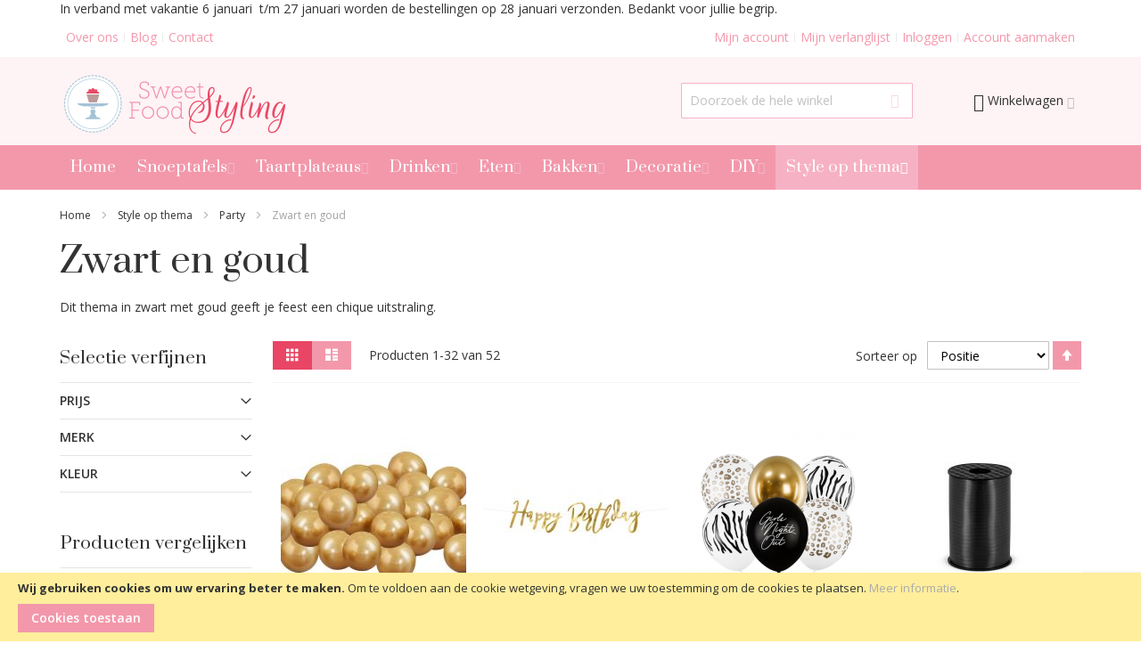

--- FILE ---
content_type: text/html; charset=UTF-8
request_url: https://sweetfoodstyling.com/style-op-thema/party/zwart-en-goud
body_size: 36345
content:
 <!doctype html><html lang="nl"><head > <script>
    var BASE_URL = 'https://sweetfoodstyling.com/';
    var require = {
        "baseUrl": "https://sweetfoodstyling.com/static/version1684758191/frontend/sweetfoodstyling/sweetfoodstyling/nl_NL"
    };</script> <meta charset="utf-8"/>
<meta name="title" content="Zwart en goud - Party - Style op thema | Sweet Food Styling"/>
<meta name="robots" content="INDEX,FOLLOW"/>
<meta name="viewport" content="width=device-width, initial-scale=1, maximum-scale=1.0"/>
<meta name="format-detection" content="telephone=no"/>
<title>Zwart en goud - Party - Style op thema | Sweet Food Styling</title>
<link  rel="stylesheet" type="text/css"  media="all" href="https://sweetfoodstyling.com/static/version1684758191/_cache/merged/8726e22076489eaebcb73375ffba3c45.min.css" />
<link  rel="stylesheet" type="text/css"  media="all" href="https://sweetfoodstyling.com/static/version1684758191/_cache/merged/10423e24b34938a208c8be29fa90a630.min.css" />
<link  rel="stylesheet" type="text/css"  media="screen and (min-width: 768px)" href="https://sweetfoodstyling.com/static/version1684758191/frontend/sweetfoodstyling/sweetfoodstyling/nl_NL/css/styles-l.min.css" />
<link  rel="stylesheet" type="text/css"  media="print" href="https://sweetfoodstyling.com/static/version1684758191/frontend/sweetfoodstyling/sweetfoodstyling/nl_NL/css/print.min.css" />
<script  type="text/javascript"  src="https://sweetfoodstyling.com/static/version1684758191/_cache/merged/504aa54b0e334b71e5c1d81abe812c9a.min.js"></script>
<link  rel="canonical" href="https://sweetfoodstyling.com/style-op-thema/party/zwart-en-goud" />
<link  rel="icon" type="image/x-icon" href="https://sweetfoodstyling.com/media/favicon/default/favicon.png" />
<link  rel="shortcut icon" type="image/x-icon" href="https://sweetfoodstyling.com/media/favicon/default/favicon.png" />
<link  rel="stylesheet" type="text/css"  media="all" href="https://sweetfoodstyling.com/media/custom.min.css?202104011113" />

<!-- Pinterest -->
<meta name="p:domain_verify" content="3c7d95558327492c9ede27b8ae8e0ce1"/>

<meta name="p:domain_verify" content="a0bf44b7b78f4783c674f9a5d4e7fa83"/>

<!-- Facebook Pixel Code -->
<script>
  !function(f,b,e,v,n,t,s)
  {if(f.fbq)return;n=f.fbq=function(){n.callMethod?
  n.callMethod.apply(n,arguments):n.queue.push(arguments)};
  if(!f._fbq)f._fbq=n;n.push=n;n.loaded=!0;n.version='2.0';
  n.queue=[];t=b.createElement(e);t.async=!0;
  t.src=v;s=b.getElementsByTagName(e)[0];
  s.parentNode.insertBefore(t,s)}(window, document,'script',
  'https://connect.facebook.net/en_US/fbevents.js');
  fbq('init', '923376774488892');
  fbq('track', 'PageView');
</script>
<noscript><img height="1" width="1" style="display:none" 
  src="https://www.facebook.com/tr?id=923376774488892&ev=PageView&noscript=1" 
/></noscript>
<!-- End Facebook Pixel Code -->
<meta name="google-site-verification" content="LF0FxKah5m3K6yVOPJNWIvhwsECfy5jsuOE_PqcUt6I" />

<!-- Pinterest Tag -->
<script>
!function(e){if(!window.pintrk){window.pintrk = function () {
window.pintrk.queue.push(Array.prototype.slice.call(arguments))};var
  n=window.pintrk;n.queue=[],n.version="3.0";var
  t=document.createElement("script");t.async=!0,t.src=e;var
  r=document.getElementsByTagName("script")[0];
  r.parentNode.insertBefore(t,r)}}("https://s.pinimg.com/ct/core.js");
pintrk('load', '2614402334082');
pintrk('page');
</script>
<!-- end Pinterest Tag -->

<meta name="674bb9bf9d9fa45" content="717ddff99b04da5b5a468d85b375b9e3" />     <!-- BEGIN GOOGLE ANALYTICS CODE --><script type="text/x-magento-init">
{
    "*": {
        "Magento_GoogleAnalytics/js/google-analytics": {
            "isCookieRestrictionModeEnabled": 1,
            "currentWebsite": 1,
            "cookieName": "user_allowed_save_cookie",
            "ordersTrackingData": [],
            "pageTrackingData": {"optPageUrl":"","isAnonymizedIpActive":false,"accountId":"UA-56702150-1"}        }
    }
}</script><!-- END GOOGLE ANALYTICS CODE --><style> .ec-gtm-cookie-directive > div { background: #ffffff; color: #000000 } .ec-gtm-cookie-directive > div > div > div a.action.accept { color: #8bc53f } .ec-gtm-cookie-directive > div > div > div .ec-gtm-cookie-directive-note-toggle { color: #8bc53f } .ec-gtm-cookie-directive-segments > div input[type="checkbox"] + label:before { border:1px solid #000000 }</style>    <script data-ommit="true">

	window.dataLayer = window.dataLayer || [];

	 window.AEC = window.AEC || { version: "103.1.7"	};

	 AEC.Const = 
	{
		TIMING_CATEGORY_ADD_TO_CART:		'Add To Cart Time',
		TIMING_CATEGORY_REMOVE_FROM_CART:	'Remove From Cart Time',
		TIMING_CATEGORY_PRODUCT_CLICK:		'Product Detail Click Time',
		TIMING_CATEGORY_CHECKOUT:			'Checkout Time',
		TIMING_CATEGORY_CHECKOUT_STEP:		'Checkout Step Time',
		TIMING_CATEGORY_PRODUCT_WISHLIST:	'Add to Wishlist Time',
		TIMING_CATEGORY_PRODUCT_COMPARE:	'Add to Compare Time'
	};

	AEC.Const.URL 					= 'https://sweetfoodstyling.com/';
	AEC.Const.VARIANT_DELIMITER 	= '-';
	AEC.Const.VARIANT_DELIMITER_ATT = ':';

	 AEC.Const.CHECKOUT_STEP_SHIPPING 	= 1;
	AEC.Const.CHECKOUT_STEP_PAYMENT  	= 2;
	AEC.Const.CHECKOUT_STEP_ORDER  		= 3;

	 AEC.Const.DIMENSION_SEARCH = 18;

	 AEC.Const.COOKIE_DIRECTIVE 								= false;
	AEC.Const.COOKIE_DIRECTIVE_SEGMENT_MODE 				= false;
	AEC.Const.COOKIE_DIRECTIVE_SEGMENT_MODE_EVENTS			= ["cookieConsentGranted"];	
	AEC.Const.COOKIE_DIRECTIVE_CONSENT_GRANTED_EVENT 		= "cookieConsentGranted";
	AEC.Const.COOKIE_DIRECTIVE_CONSENT_DECLINE_EVENT 		= "cookieConsentDeclined";

	 AEC.Const.COOKIE_DIRECTIVE_CONSENT_GRANTED = AEC.CookieConsent.getConsent("cookieConsentGranted");

	 AEC.Const.CATALOG_CATEGORY_ADD_TO_CART_REDIRECT_EVENT = "catalogCategoryAddToCartRedirect";

	 AEC.Message = 
	{
		confirm: 			 true,
		confirmRemoveTitle:  "Weet u het zeker?",
		confirmRemove: 		 "Weet u zeker dat u dit product wilt verwijderen uit de winkelwagen?"
	};
			
	AEC.storeName 			= "Default Store View";
	AEC.currencyCode	 	= "EUR";
	AEC.useDefaultValues 	= false;
	AEC.facebook 			= false;
	AEC.facebookInitParams 	= [];

	 AEC.SUPER = [];

	 AEC.CONFIGURABLE_SIMPLES = [];

	 AEC.BUNDLE = {"bundles":[],"options":[]};

	 AEC.localStorage = true;

	 AEC.summary = false;

	 AEC.reset = false;</script> <script data-ommit="true">

    (summary => 
    {
    	if (summary)
    	{
        	let getSummary = (event) => 
        	{
            	AEC.Request.post("https:\/\/sweetfoodstyling.com\/datalayer\/index\/cart\/",{ event:event }, (response) => 
            	{
                	dataLayer.push(response);
               	});
            };

            ['ec.cookie.remove.item.data','ec.cookie.update.item.data','ec.cookie.add.data'].forEach(event => 
            {
            	AEC.EventDispatcher.on(event, (event => 
            	{
                	return () => 
                	{
                    	setTimeout(() => { getSummary(event); }, 2000);
                    };
                })(event));
            });
    	}
    })(AEC.summary);</script><script data-ommit="true">

    if (AEC.GA4)
    {
    	AEC.GA4.enabled = true;

    	 AEC.GA4.conversion_event = "purchase";

    	 AEC.GA4.currency = "EUR";

    	 AEC.GA4.quote = [];
    }</script><script data-ommit="true">

	 window.dataLayer = window.dataLayer || [];

	 var dataLayerTransport = (function()
	{
		var data = [];
		
		return {
			data:[],
			push: function(data)
			{
				this.data.push(data);
				
				return this;
			},
			serialize: function()
			{
				return this.data;
			}
		}	
	})();</script>  <script data-ommit="true">

	var EC = [];

	/* Dynamic remarketing */
	window.google_tag_params = window.google_tag_params || {};

	/* Default pagetype */
	window.google_tag_params.ecomm_pagetype = 'category';

	/* Grouped products collection */
	window.G = [];

	/**
	 * Global revenue 
	 */
	window.revenue = 0;

	/**
	 * DoubleClick
	 */
	window.DoubleClick = 
	{
		DoubleClickRevenue:	 	0,
		DoubleClickTransaction: 0,
		DoubleClickQuantity: 	0
	};
	
	 AEC.Cookie.visitor({"visitorLoginState":"Logged out","visitorLifetimeValue":0,"visitorExistingCustomer":"Nee","visitorType":"NOT LOGGED IN","currentStore":"Default Store View"}).push(dataLayer, false);

	 dataLayer.push({ pageType: "category"});</script> <script data-ommit="true">

		 var GOOGLE_PAYLOAD_SIZE = 8192;

		 window.google_tag_params.ecomm_pagetype = 'category';
		window.google_tag_params.ecomm_category = 'Style op thema/Zwart en goud/Party';
		window.google_tag_params.returnCustomer = false;
		
		 var impressionData = {"ecommerce":{"currencyCode":"EUR","actionField":{"list":"Zwart en goud"},"impressions":[{"list":"Zwart en goud","category":"Style op thema\/Zwart en goud\/Party","id":"BA11623","name":"Chrome ballonnen goud 40 st","brand":"Ginger Ray","price":4.95,"dimension10":"Op voorraad","position":1},{"list":"Zwart en goud","category":"Style op thema\/Zwart en goud\/Party","id":"SL08437","name":"Happy Birthday Slinger Goud","brand":"PartyDeco","price":3.5,"dimension10":"Op voorraad","position":2},{"list":"Zwart en goud","category":"Style op thema\/Zwart en goud\/Party","id":"BA09237","name":"Ballonnenmix Girls Night Out","brand":"PartyDeco","price":3.5,"dimension10":"Op voorraad","position":3},{"list":"Zwart en goud","category":"Style op thema\/Zwart en goud\/Party","id":"LI01137","name":"Lint zwart","brand":"PartyDeco","price":2.5,"dimension10":"Op voorraad","position":4},{"list":"Zwart en goud","category":"Style op thema\/Zwart en goud\/Party","id":"BASM00937","name":"Metallic gouden ballonnen 30 cm","brand":"Strong Balloons","price":2.5,"dimension10":"Op voorraad","position":5},{"list":"Zwart en goud","category":"Style op thema\/Zwart en goud\/Party","id":"BASM00637","name":"Metallic zwarte ballonnen 30 cm","brand":"Strong Balloons","price":2.5,"dimension10":"Op voorraad","position":6},{"list":"Zwart en goud","category":"Style op thema\/Zwart en goud\/Party","id":"BASP00937","name":"Pastel zwarte ballonnen 30 cm","brand":"Strong Balloons","price":1.95,"dimension10":"Op voorraad","position":7},{"list":"Zwart en goud","category":"Style op thema\/Zwart en goud\/Party","id":"BA-F01337","name":"Folie Ballon Hart Goud 45 cm","brand":"PartyDeco","price":1.95,"dimension10":"Op voorraad","position":8},{"list":"Zwart en goud","category":"Style op thema\/Zwart en goud\/Party","id":"BA-F00337","name":"Ronde Orbz Folie Ballon Goud 40 cm","brand":"PartyDeco","price":3.95,"dimension10":"Op voorraad","position":9},{"list":"Zwart en goud","category":"Style op thema\/Zwart en goud\/Party","id":"SL07323","name":"Happy Birthday slinger goud fringe","brand":"Ginger Ray","price":8.95,"dimension10":"Op voorraad","position":10},{"list":"Zwart en goud","category":"Style op thema\/Zwart en goud\/Party","id":"BO05426","name":"Bordjes Goud en Zwart","brand":"","price":3.39,"dimension10":"Op voorraad","position":11},{"list":"Zwart en goud","category":"Style op thema\/Zwart en goud\/Party","id":"KAC goudgoudglitter","name":"Taart Cijfer Kaarsjes Goud met goud Glitter","brand":"Talking Tables","price":2.95,"dimension10":"Op voorraad","position":12},{"list":"Zwart en goud","category":"Style op thema\/Zwart en goud\/Party","id":"PR170923","name":"Goud folie papieren rietjes","brand":"Ginger Ray","price":3.95,"dimension10":"Op voorraad","position":13},{"list":"Zwart en goud","category":"Style op thema\/Zwart en goud\/Party","id":"BDK00526","name":"Buffet Decoratie Kit Zwart en goud","brand":"","price":7.5,"dimension10":"Op voorraad","position":14},{"list":"Zwart en goud","category":"Style op thema\/Zwart en goud\/Party","id":"BB00323","name":"Ballonnenboog Goud","brand":"Ginger Ray","price":24.95,"dimension10":"Op voorraad","position":15},{"list":"Zwart en goud","category":"Style op thema\/Zwart en goud\/Party","id":"TB00523","name":"Houten Instagram hashtag bord","brand":"Ginger Ray","price":9.5,"dimension10":"Op voorraad","position":16},{"list":"Zwart en goud","category":"Style op thema\/Zwart en goud\/Party","id":"PK00323","name":"Instagram tafel kaarten","brand":"Ginger Ray","price":4.95,"dimension10":"Op voorraad","position":17},{"list":"Zwart en goud","category":"Style op thema\/Zwart en goud\/Party","id":"HC01519","name":"Honeycomb 2\/pack-Zwart","brand":"Delight Department","price":7.5,"dimension10":"Op voorraad","position":18},{"list":"Zwart en goud","category":"Style op thema\/Zwart en goud\/Party","id":"Cupcake vormpjes HoM effen 50\/pk","name":"Cupcake vormpjes HoM effen 50\/pk","brand":"House of Marie","price":2.95,"dimension10":"Op voorraad","position":19},{"list":"Zwart en goud","category":"Style op thema\/Zwart en goud\/Party","id":"BE01426","name":"Papieren bekertjes effen 8 stuks-Zwart","brand":"","price":2.5,"dimension10":"Op voorraad","position":20},{"list":"Zwart en goud","category":"Style op thema\/Zwart en goud\/Party","id":"Tafelkleed rechthoek","name":"Tafelkleed ","brand":"","price":3.5,"dimension10":"Op voorraad","position":21},{"list":"Zwart en goud","category":"Style op thema\/Zwart en goud\/Party","id":"TP010250420","name":"Taartplateau Zwart L","brand":"Miss Etoile","price":59,"dimension10":"Op voorraad","position":22},{"list":"Zwart en goud","category":"Style op thema\/Zwart en goud\/Party","id":"BA04223","name":"Mega Orb confetti Ballonnen goud (3 stuks)","brand":"Ginger Ray","price":16.95,"dimension10":"Op voorraad","position":23},{"list":"Zwart en goud","category":"Style op thema\/Zwart en goud\/Party","id":"BD00323","name":"Feestgordijn goud folie","brand":"Ginger Ray","price":5.95,"dimension10":"Op voorraad","position":24},{"list":"Zwart en goud","category":"Style op thema\/Zwart en goud\/Party","id":"BE02606","name":"Gouden bekertjes","brand":"Talking Tables","price":4.5,"dimension10":"Op voorraad","position":25},{"list":"Zwart en goud","category":"Style op thema\/Zwart en goud\/Party","id":"BO03306","name":"Gouden bordjes modern metallics","brand":"Talking Tables","price":5.95,"dimension10":"Op voorraad","position":26},{"list":"Zwart en goud","category":"Style op thema\/Zwart en goud\/Party","id":"TS00718","name":"Tassel Slinger Zwart XL","brand":"My Little Day","price":15.5,"dimension10":"Op voorraad","position":27},{"list":"Zwart en goud","category":"Style op thema\/Zwart en goud\/Party","id":"Honeycomb 2\/pack","name":"Honeycomb 2\/pack","brand":"Delight Department","price":7.5,"dimension10":"Op voorraad","position":28},{"list":"Zwart en goud","category":"Style op thema\/Zwart en goud\/Party","id":"HB00219","name":"Bestek Wit \/ goud gestreept, 10 couverts","brand":"Delight Department","price":12.5,"dimension10":"Op voorraad","position":29},{"list":"Zwart en goud","category":"Style op thema\/Zwart en goud\/Party","id":"CM00319","name":"Coffee Cup Magnifique\/10pk","brand":"Delight Department","price":9.95,"dimension10":"Op voorraad","position":30},{"list":"Zwart en goud","category":"Style op thema\/Zwart en goud\/Party","id":"Cijfer Ballon Goud folie 40 cm","name":"Cijfer Ballon Goud folie 40 cm","brand":"Ginger Ray","price":1.95,"dimension10":"Op voorraad","position":31},{"list":"Zwart en goud","category":"Style op thema\/Zwart en goud\/Party","id":"CM00119","name":"Coffee Cup gouden streep\/10pk","brand":"Delight Department","price":9.95,"dimension10":"Op voorraad","position":32}]},"currentStore":"Default Store View","currentCategory":{"sort":"position","mode":"grid"}}, payloadSize = AEC.getPayloadSize(impressionData);

		 dataLayer.push(
		{
			payloadSize:payloadSize
		});

		if (GOOGLE_PAYLOAD_SIZE > payloadSize)
		{
			AEC.Cookie.impressions(impressionData).push(dataLayer, false);

			 dataLayerTransport.push(impressionData);
		}
		else 
		{
			var chunks = AEC.getPayloadChunks(impressionData.ecommerce.impressions, Math.ceil(impressionData.ecommerce.impressions.length/Math.ceil(payloadSize/GOOGLE_PAYLOAD_SIZE)));

			var lazyPush = function(chunks)
			{
				if (chunks.length)
				{
					var chunk = chunks.shift(), chunkPush = Object.assign({}, impressionData);


					chunkPush['event'] 					= 'impression';
					chunkPush.ecommerce['impressions']  = chunk;
					chunkPush['eventCallback'] 			= (function(chunks)
					{
						return function()
						{
							lazyPush(chunks);
						}
					})(chunks);

					(function(data)
					{
						AEC.Cookie.impressions(data).push(dataLayer);
						
					})(chunkPush);
				}
			};

			/**
			 * Call lazy push
			 */
			lazyPush(chunks);
		}

		</script>      <!-- Google Tag Manager -->
<script>(function(w,d,s,l,i){w[l]=w[l]||[];w[l].push({'gtm.start':
new Date().getTime(),event:'gtm.js'});var f=d.getElementsByTagName(s)[0],
j=d.createElement(s),dl=l!='dataLayer'?'&l='+l:'';j.async=true;j.src=
'https://www.googletagmanager.com/gtm.js?id='+i+dl;f.parentNode.insertBefore(j,f);
})(window,document,'script','dataLayer','GTM-M6N9NK4');</script>
<!-- End Google Tag Manager -->  <script data-ommit="true">

    </script> <script data-ommit="true">AEC.Bind.apply({"performance":false})</script>    <script type="text/javascript" src="" async></script> <link rel="stylesheet" type="text/css" media="all" href="https://sweetfoodstyling.com/asset/dynamic/assets/m/iult/f/cfg.css/" />  <link href="//fonts.googleapis.com/css?family=Bitter|Open+Sans:300,400,600,700|Prata:300,400" rel="stylesheet" type="text/css" /></head><body data-container="body" data-mage-init='{"loaderAjax": {}, "loader": { "icon": "https://sweetfoodstyling.com/static/version1684758191/frontend/sweetfoodstyling/sweetfoodstyling/nl_NL/images/loader-2.gif"}}' class="page-with-filter page-products categorypath-style-op-thema-party-zwart-en-goud category-zwart-en-goud catalog-category-view page-layout-2columns-left">         <script type="text/x-magento-init">
    {
        "*": {
            "mage/cookies": {
                "expires": null,
                "path": "\u002F",
                "domain": ".sweetfoodstyling.com",
                "secure": false,
                "lifetime": "3600"
            }
        }
    }</script>  <noscript><div class="message global noscript"><div class="content"><p><strong>JavaScript lijkt te zijn uitgeschakeld in uw browser.</strong> <span>Voor de beste gebruikerservaring, zorg ervoor dat javascript ingeschakeld is voor uw browser.</span></p></div></div></noscript>    <div role="alertdialog" tabindex="-1" class="message global cookie" id="notice-cookie-block" style="display: none;"><div role="document" class="content" tabindex="0"><p><strong>Wij gebruiken cookies om uw ervaring beter te maken.</strong> <span>Om te voldoen aan de cookie wetgeving, vragen we uw toestemming om de cookies te plaatsen.</span> <a href="/privacy/">Meer informatie</a>.</p><div class="actions"><button id="btn-cookie-allow" class="action allow primary"><span>Cookies toestaan</span></button></div></div></div><script type="text/x-magento-init">
        {
            "#notice-cookie-block": {
                "cookieNotices": {
                    "cookieAllowButtonSelector": "#btn-cookie-allow",
                    "cookieName": "user_allowed_save_cookie",
                    "cookieValue": {"1":1},
                    "cookieLifetime": 31536000,
                    "noCookiesUrl": "https\u003A\u002F\u002Fsweetfoodstyling.com\u002Fcookie\u002Findex\u002FnoCookies\u002F"
                }
            }
        }</script> <script>
    window.cookiesConfig = window.cookiesConfig || {};
    window.cookiesConfig.secure = true;</script>  <script>
    require.config({
        map: {
            '*': {
                wysiwygAdapter: 'mage/adminhtml/wysiwyg/tiny_mce/tinymce4Adapter'
            }
        }
    });</script><!-- Google Tag Manager (noscript) -->
<noscript><iframe src="https://www.googletagmanager.com/ns.html?id=GTM-M6N9NK4"
height="0" width="0" style="display:none;visibility:hidden"></iframe></noscript>
<!-- End Google Tag Manager (noscript) -->  <div class="widget block block-static-block"><div class="columns">
<div class="column">
<div class="container">
<div class="inner-container">
<div class="vacation-notice">In verband met vakantie 6 januari &nbsp;t/m 27 januari worden de bestellingen op 28 januari verzonden. Bedankt voor jullie begrip. </div>
</div>
</div>
</div>
</div></div><div class="page-wrapper">  <div id="header-container" class="header-container header-mobile page-header"  ><div id="top" class="header-container2"><div class="header-container3"> <!-- Part of the header displayed only in mobile mode --><div class="header-m-container"><div class="header-m-top-container"><div class="header-m-top header container clearer"><div class="inner-container">   <div id="currency-switcher-wrapper-mobile" class="item item-right">  </div>  <div id="lang-switcher-wrapper-mobile" class="item item-right">  </div> </div><!-- end: inner-container --></div><!-- end: header-m-top --></div><!-- end: header-m-top-container --><div class="header-m-primary-container"><div class="header-m-primary header container"><div class="inner-container"> <!-- Mobile logo --><div class="logo-wrapper--mobile">  <a class="logo" href="https://sweetfoodstyling.com/" title="Sweet food styling"><strong>Sweet food styling</strong> <img src="https://sweetfoodstyling.com/media/logo/default/logo-sweetfoodstyle_1.png" alt="Sweet food styling" /></a></div><div class="clearer after-mobile-logo"></div><!-- Skip links --><div id="skip-links" class="skip-links-wrapper skip-links--4"> <div data-skiptarget="#header-nav" class="skip-link skip-nav"><span class="icon ic ic-menu"></span> <span class="label">Menu</span></div>  <div data-skiptarget="#header-search" class="skip-link skip-search"><span class="icon ic ic-search"></span> <span class="label">Zoek</span></div>  <div data-skiptarget="#header-account" class="skip-link skip-account"><span class="icon ic ic-user"></span> <span class="label">Mijn account</span></div>     <div id="mini-cart-marker-mobile"></div>  <div data-block="minicart" class="minicart-wrapper mini-cart dropdown-block filled-heading show-border" id="minicart"> <div data-skiptarget="#header-cart" class="mini-cart-heading dropdown-heading skip-link skip-cart action showcart counter-over-" data-bind="scope: 'minicart_content'"><span class="inner-heading"><span class="icon ic ic-cart" style="font-size: 20px;"></span> <span class="counter qty empty ic ic-char ib ib-size-s ib-rounded" data-bind="css: { empty: !!getCartParam('summary_count') == false }, blockLoader: isLoading"><span class="counter-number"><!-- ko text: getCartParam('summary_count') --><!-- /ko --></span> <span class="counter-label"><!-- ko if: getCartParam('summary_count') --><!-- ko text: getCartParam('summary_count') --><!-- /ko --><!-- ko i18n: 'items' --><!-- /ko --><!-- /ko --></span></span> <span class="label">Winkelwagen</span> <span class="caret"></span></span></div> <div id="header-cart" class="mini-cart-content dropdown-content skip-content skip-content--style block-cart block block-minicart empty" data-role="dropdownDialog" data-mage-init='{"dropdownDialog":{ "triggerEvent": "click mouseenter", "appendTo": "[data-block=minicart]", "triggerTarget": ".showcart", "timeout": "200", "closeOnMouseLeave": true, "closeOnEscape": true, "parentClass": "active open", "buttons": []}}'><div id="minicart-content-wrapper" data-bind="scope: 'minicart_content'"><!-- ko template: getTemplate() --><!-- /ko --></div></div> <script>
        window.checkout = {"shoppingCartUrl":"https:\/\/sweetfoodstyling.com\/checkout\/cart\/","checkoutUrl":"https:\/\/sweetfoodstyling.com\/checkout\/","updateItemQtyUrl":"https:\/\/sweetfoodstyling.com\/checkout\/sidebar\/updateItemQty\/","removeItemUrl":"https:\/\/sweetfoodstyling.com\/checkout\/sidebar\/removeItem\/","imageTemplate":"Magento_Catalog\/product\/image_with_borders","baseUrl":"https:\/\/sweetfoodstyling.com\/","minicartMaxItemsVisible":5,"websiteId":"1","maxItemsToDisplay":10,"storeId":"1","storeGroupId":"1","customerLoginUrl":"https:\/\/sweetfoodstyling.com\/customer\/account\/login\/referer\/aHR0cHM6Ly9zd2VldGZvb2RzdHlsaW5nLmNvbS9zdHlsZS1vcC10aGVtYS9wYXJ0eS96d2FydC1lbi1nb3Vk\/","isRedirectRequired":false,"autocomplete":"off","captcha":{"user_login":{"isCaseSensitive":false,"imageHeight":50,"imageSrc":"https:\/\/sweetfoodstyling.com\/media\/captcha\/base\/1460b71f5bf6b3cda7adec59df2463fa.png","refreshUrl":"https:\/\/sweetfoodstyling.com\/captcha\/refresh\/","isRequired":true,"timestamp":1768385779}}};</script><script type="text/x-magento-init">
    {
        "[data-block='minicart']": {
            "Magento_Ui/js/core/app": {"components":{"minicart_content":{"children":{"subtotal.container":{"children":{"subtotal":{"children":{"subtotal.totals":{"config":{"display_cart_subtotal_incl_tax":1,"display_cart_subtotal_excl_tax":0,"template":"Magento_Tax\/checkout\/minicart\/subtotal\/totals"},"children":{"subtotal.totals.msrp":{"component":"Magento_Msrp\/js\/view\/checkout\/minicart\/subtotal\/totals","config":{"displayArea":"minicart-subtotal-hidden","template":"Magento_Msrp\/checkout\/minicart\/subtotal\/totals"}}},"component":"Magento_Tax\/js\/view\/checkout\/minicart\/subtotal\/totals"}},"component":"uiComponent","config":{"template":"Magento_Checkout\/minicart\/subtotal"}}},"component":"uiComponent","config":{"displayArea":"subtotalContainer"}},"item.renderer":{"component":"uiComponent","config":{"displayArea":"defaultRenderer","template":"Magento_Checkout\/minicart\/item\/default"},"children":{"item.image":{"component":"Magento_Catalog\/js\/view\/image","config":{"template":"Magento_Catalog\/product\/image","displayArea":"itemImage"}},"checkout.cart.item.price.sidebar":{"component":"uiComponent","config":{"template":"Magento_Checkout\/minicart\/item\/price","displayArea":"priceSidebar"}}}},"extra_info":{"component":"uiComponent","config":{"displayArea":"extraInfo"}},"promotion":{"component":"uiComponent","config":{"displayArea":"promotion"}}},"config":{"itemRenderer":{"default":"defaultRenderer","simple":"defaultRenderer","virtual":"defaultRenderer"},"template":"Magento_Checkout\/minicart\/content"},"component":"Magento_Checkout\/js\/view\/minicart"}},"types":[]} },
        "*": {
            "Magento_Ui/js/block-loader": "https://sweetfoodstyling.com/static/version1684758191/frontend/sweetfoodstyling/sweetfoodstyling/nl_NL/images/loader-1.gif"
        }
    }</script><script type="text/javascript">
        //<![CDATA[
        requirejs(['jquery'], function(jQuery) {
            jQuery(function($) {
                
                $(document).on('dropdowndialogcreate', function(event) {
                    if ($('#header-container').hasClass('header-mobile'))
                    {
                        $('#header-cart').css('display', '');
                    }
                });
                $(document).on('dropdowndialogbeforeclose', function(event) {
                    $('#header-cart').data('mage-dropdownDialog').opener = $(document.body); 
                });
            });
        }); 
        //]]>
</script></div>   <div id="header-nav" class="skip-content skip-content--style"><div id="nav-marker-mobile"></div></div> <div id="search-marker-mobile"></div>  <div id="header-search" class="skip-content skip-content--style"><div id="block-search" class="block block-search search-wrapper"> <div class="block block-title"><strong>Zoek</strong></div><div class="block block-content"><form class="form minisearch" id="search_mini_form" action="https://sweetfoodstyling.com/catalogsearch/result/" method="get"><div class="field search"> <div class="control"><input id="search" data-mage-init='{"quickSearch":{ "formSelector":"#search_mini_form", "url":"https://sweetfoodstyling.com/search/ajax/suggest/", "destinationSelector":"#search_autocomplete"} }' type="text" name="q" value="" placeholder="Doorzoek de hele winkel" class="input-text" maxlength="128" role="combobox" aria-haspopup="false" aria-autocomplete="both" autocomplete="off"/><div id="search_autocomplete" class="search-autocomplete"></div></div></div><div class="actions"><button id="action-search" type="submit" title="Zoek" class="action search"><span class="icon ic ic-search ib ib-square ib-hover"></span></button></div></form></div></div><!-- end: block-search --></div>   <div id="account-links-marker-mobile"></div>  <div id="header-account" class="account-links top-links links-wrapper-separators-left skip-content skip-content--style"><ul class="header links"><li><a href="https://sweetfoodstyling.com/customer/account/" >Mijn account</a></li> <li class="link wishlist" data-bind="scope: 'wishlist'"><a href="https://sweetfoodstyling.com/wishlist/">Mijn verlanglijst <!-- ko if: wishlist().counter --><span data-bind="text: wishlist().counter" class="counter qty"></span> <!-- /ko --></a></li> <script type="text/x-magento-init">
    {
        "*": {
            "Magento_Ui/js/core/app": {
                "components": {
                    "wishlist": {
                        "component": "Magento_Wishlist/js/view/wishlist"
                    }
                }
            }
        }
    }</script> <li class="authorization-link" data-label="of"><a href="https://sweetfoodstyling.com/customer/account/login/referer/aHR0cHM6Ly9zd2VldGZvb2RzdHlsaW5nLmNvbS9zdHlsZS1vcC10aGVtYS9wYXJ0eS96d2FydC1lbi1nb3Vk/">Inloggen</a></li><li><a href="https://sweetfoodstyling.com/customer/account/create/" >Account aanmaken</a></li></ul></div>   <div class="skip-links-clearer clearer"></div></div><!-- end: skip-links-wrapper --></div><!-- end: inner-container --></div><!-- end: header-m-primary --></div><!-- end: header-m-primary-container --></div><!-- end: header-m-container --> <!-- Part of the header displayed only in regular mode --><div class="header-top-container"><div class="header-top header container clearer"><div class="inner-container"> <a class="action skip contentarea" href="#contentarea"><span> Ga naar de inhoud</span></a>   <div class="left-column">   <div class="item item-left"><div class="links-wrapper-separators">
<ul class="links">
<li class="first"><a href="/over-ons">Over ons</a></li>
<li class="first"><a href="/blog">Blog</a></li>
<li class="last"><a href="/contact">Contact</a></li>
</ul>
</div>

<!--<div class="hide-below-960" title="You can put here a phone number or some additional help info"><span class="ic ic-lg ic-phone"></span> Call +001 555 801</div>--></div>  <div class="item item-left local-font hidden-xs hidden-sm"><div class="welcome"> </div></div>  <div class="item item-left"> <div class="item link compare" data-bind="scope: 'compareProducts'" data-role="compare-products-link"><a class="action compare no-display" title="Producten vergelijken" data-bind="attr: {'href': compareProducts().listUrl}, css: {'no-display': !compareProducts().count}" >Producten vergelijken <span class="counter qty" data-bind="text: compareProducts().countCaption"></span></a></div><script type="text/x-magento-init">
{"[data-role=compare-products-link]": {"Magento_Ui/js/core/app": {"components":{"compareProducts":{"component":"Magento_Catalog\/js\/view\/compare-products"}}}}}</script></div></div><!-- end: left column --><div class="right-column">  <div class="item item-right item-interface"> <div id="user-menu-wrapper-regular"><div id="user-menu" class="user-menu">           <div id="account-links-marker-regular"></div>   </div><!-- end: user-menu --></div></div> <div class="item item-right item-interface"><div id="currency-switcher-wrapper-regular">  </div></div> <div class="item item-right item-interface"><div id="lang-switcher-wrapper-regular">  </div></div>   </div><!-- end: right column --></div><!-- end: inner-container --></div><!-- end: header-top --></div><!-- end: header-top-container --><div class="header-primary-container"><div class="header-primary header container"><div class="inner-container">  <div class="hp-blocks-holder"> <!-- Left column --><div class="hp-block left-column grid12-7">   <div class="item"><div class="logo-wrapper logo-wrapper--regular">   <a class="logo" href="https://sweetfoodstyling.com/" title="Sweet food styling"><strong>Sweet food styling</strong> <img src="https://sweetfoodstyling.com/media/logo/default/logo-sweetfoodstyle_1.png" alt="Sweet food styling"   /></a> </div></div> </div><!-- end: left column -->  <!-- Central column --><div class="hp-block central-column grid12-3">   <div class="item"><div id="search-marker-regular"></div></div> </div><!-- end: central column -->  <!-- Right column --><div class="hp-block right-column grid12-2">   <div class="item"><div id="mini-cart-marker-regular"></div></div> </div><!-- end: right column --></div><!-- end: hp-blocks-holder --></div><!-- end: inner-container --></div><!-- end: header-primary --></div><!-- end: header-primary-container -->  <div class="nav-container skip-content sticky-container"><div class="nav container clearer"><div class="inner-container">     <div class="navi-wrapper"> <ul class="nav-holders-wrapper right-column"><li id="nav-holder1" class="nav-item level0 level-top nav-holder"></li> <li id="nav-holder2" class="nav-item level0 level-top nav-holder"></li> <li id="nav-holder3" class="nav-item level0 level-top nav-holder"><div id="mini-compare-marker-regular"></div></li></ul>   <div id="mobnav-trigger" class="mobnav-trigger menu-trigger"><div class="menu-trigger-inner"><span class="trigger-icon"><span class="line"></span><span class="line"></span><span class="line"></span></span> <span class="label">Menu</span></div></div>       <div id="nav-marker-regular"></div><nav id="mainmenu" class="navi nav-regular opt-fx-fade-inout opt-sb0 opt-sob opt-hide480 with-bullets"><ul>    <li class="nav-item nav-item--home level0 level-top"><a class="level-top" href="https://sweetfoodstyling.com/"><span>Home</span></a></li>      <li class="nav-item level0 nav-1 level-top first nav-item--parent classic nav-item--only-subcategories parent"><a href="https://sweetfoodstyling.com/snoeptafels" class="level-top"><span>Snoeptafels</span><span class="caret"></span></a><span class="opener"></span><ul class="level0 nav-submenu nav-panel--dropdown nav-panel"><li class="nav-item level1 nav-1-1 first classic"><a href="https://sweetfoodstyling.com/snoeptafels/glazen-snoeppotten"><span>Glazen snoeppotten</span></a></li><li class="nav-item level1 nav-1-2 classic"><a href="https://sweetfoodstyling.com/snoeptafels/schalen-en-jars"><span>Schalen en Jars</span></a></li><li class="nav-item level1 nav-1-3 classic"><a href="https://sweetfoodstyling.com/snoeptafels/schepjes-en-tangen"><span>Schepjes en Tangen</span></a></li><li class="nav-item level1 nav-1-4 classic"><a href="https://sweetfoodstyling.com/snoeptafels/papieren-zakjes"><span>Zakjes</span></a></li><li class="nav-item level1 nav-1-5 classic"><a href="https://sweetfoodstyling.com/snoeptafels/candy-buffet-kits"><span>Candy Buffet Kits</span></a></li><li class="nav-item level1 nav-1-6 classic"><a href="https://sweetfoodstyling.com/snoeptafels/buffet-decoratie-kit"><span>Buffet decoratie kits</span></a></li><li class="nav-item level1 nav-1-7 classic"><a href="https://sweetfoodstyling.com/snoeptafels/eyecatchers"><span>Eyecatchers</span></a></li><li class="nav-item level1 nav-1-8 last classic"><a href="https://sweetfoodstyling.com/snoeptafels/uitdeelcadeautjes"><span>Uitdeelcadeautjes</span></a></li></ul></li><li class="nav-item level0 nav-2 level-top nav-item--parent classic nav-item--only-subcategories parent"><a href="https://sweetfoodstyling.com/taartplateaus" class="level-top"><span>Taartplateaus</span><span class="caret"></span></a><span class="opener"></span><ul class="level0 nav-submenu nav-panel--dropdown nav-panel"><li class="nav-item level1 nav-2-1 first classic"><a href="https://sweetfoodstyling.com/taartplateaus/taartplateau-s"><span>Taart plateaus</span></a></li><li class="nav-item level1 nav-2-2 classic"><a href="https://sweetfoodstyling.com/taartplateaus/etageres"><span>Etagères </span></a></li><li class="nav-item level1 nav-2-3 last classic"><a href="https://sweetfoodstyling.com/taartplateaus/donut-standaard"><span>Donut standaard</span></a></li></ul></li><li class="nav-item level0 nav-3 level-top nav-item--parent classic nav-item--only-subcategories parent"><a href="https://sweetfoodstyling.com/drinken" class="level-top"><span>Drinken</span><span class="caret"></span></a><span class="opener"></span><ul class="level0 nav-submenu nav-panel--dropdown nav-panel"><li class="nav-item level1 nav-3-1 first classic"><a href="https://sweetfoodstyling.com/drinken/papieren-rietjes"><span>Papieren rietjes</span></a></li><li class="nav-item level1 nav-3-2 classic"><a href="https://sweetfoodstyling.com/drinken/drinkflesjes"><span>Drinkflesjes</span></a></li><li class="nav-item level1 nav-3-3 classic"><a href="https://sweetfoodstyling.com/drinken/bekertjes"><span>Bekertjes</span></a></li><li class="nav-item level1 nav-3-4 classic"><a href="https://sweetfoodstyling.com/drinken/drinkglazen"><span>Drinkglazen</span></a></li><li class="nav-item level1 nav-3-5 classic"><a href="https://sweetfoodstyling.com/drinken/cocktail-stirrers"><span>Cocktail stirrers</span></a></li><li class="nav-item level1 nav-3-6 classic"><a href="https://sweetfoodstyling.com/drinken/travel-mugs"><span>Travel Mugs</span></a></li><li class="nav-item level1 nav-3-7 last classic"><a href="https://sweetfoodstyling.com/drinken/ball-mason-jars"><span>Ball Mason Jars</span></a></li></ul></li><li class="nav-item level0 nav-4 level-top nav-item--parent classic nav-item--only-subcategories parent"><a href="https://sweetfoodstyling.com/eten" class="level-top"><span>Eten</span><span class="caret"></span></a><span class="opener"></span><ul class="level0 nav-submenu nav-panel--dropdown nav-panel"><li class="nav-item level1 nav-4-1 first classic"><a href="https://sweetfoodstyling.com/eten/bordjes"><span>Bordjes</span></a></li><li class="nav-item level1 nav-4-2 classic"><a href="https://sweetfoodstyling.com/eten/bestek"><span>Bestek</span></a></li><li class="nav-item level1 nav-4-3 classic"><a href="https://sweetfoodstyling.com/eten/servetten"><span>Servetten</span></a></li><li class="nav-item level1 nav-4-4 classic"><a href="https://sweetfoodstyling.com/eten/tafelkleden"><span>Tafelkleden</span></a></li><li class="nav-item level1 nav-4-5 classic"><a href="https://sweetfoodstyling.com/eten/popcorn-bakjes"><span>Popcorn bakjes</span></a></li><li class="nav-item level1 nav-4-6 classic"><a href="https://sweetfoodstyling.com/eten/food-cups"><span>Food cups</span></a></li><li class="nav-item level1 nav-4-7 classic"><a href="https://sweetfoodstyling.com/eten/food-toppers"><span>Food toppers</span></a></li><li class="nav-item level1 nav-4-8 classic"><a href="https://sweetfoodstyling.com/eten/ball-mason-jars"><span>Ball Mason Jars</span></a></li><li class="nav-item level1 nav-4-9 last classic"><a href="https://sweetfoodstyling.com/eten/serveerschalen"><span>Serveerschalen</span></a></li></ul></li><li class="nav-item level0 nav-5 level-top nav-item--parent classic nav-item--only-subcategories parent"><a href="https://sweetfoodstyling.com/bakken" class="level-top"><span>Bakken</span><span class="caret"></span></a><span class="opener"></span><ul class="level0 nav-submenu nav-panel--dropdown nav-panel"><li class="nav-item level1 nav-5-1 first classic"><a href="https://sweetfoodstyling.com/bakken/baking-cups"><span>Baking cups</span></a></li><li class="nav-item level1 nav-5-2 classic"><a href="https://sweetfoodstyling.com/bakken/cupcake-vormpjes"><span>Cupcake vormpjes</span></a></li><li class="nav-item level1 nav-5-3 classic"><a href="https://sweetfoodstyling.com/bakken/cupcake-wrappers"><span>Cupcake wrappers</span></a></li><li class="nav-item level1 nav-5-4 classic"><a href="https://sweetfoodstyling.com/bakken/cupcake-kits"><span>Cupcake kits</span></a></li><li class="nav-item level1 nav-5-5 classic"><a href="https://sweetfoodstyling.com/bakken/uitstekers"><span>Uitstekers</span></a></li><li class="nav-item level1 nav-5-6 classic"><a href="https://sweetfoodstyling.com/bakken/siliconen-mallen"><span>Siliconen mallen</span></a></li><li class="nav-item level1 nav-5-7 last classic"><a href="https://sweetfoodstyling.com/bakken/cakepop-lollipop"><span>Cakepop/lollipop</span></a></li></ul></li><li class="nav-item level0 nav-6 level-top nav-item--parent mega nav-item--only-subcategories parent"><a href="https://sweetfoodstyling.com/decoratie" class="level-top"><span>Decoratie</span><span class="caret"></span></a><span class="opener"></span><div class="nav-panel--dropdown nav-panel full-width"><div class="nav-panel-inner"><div class="nav-block--center grid12-12"><ul class="level0 nav-submenu nav-submenu--mega dd-itemgrid dd-itemgrid-4col"><li class="nav-item level1 nav-6-1 first"><a href="https://sweetfoodstyling.com/decoratie/backdrops"><span>Backdrops</span></a></li><li class="nav-item level1 nav-6-2 nav-item--only-subcategories parent"><a href="https://sweetfoodstyling.com/decoratie/ballonnen"><span>Ballonnen</span><span class="caret"></span></a><span class="opener"></span><ul class="level1 nav-submenu nav-panel"><li class="nav-item level2 nav-6-2-1 first classic"><a href="https://sweetfoodstyling.com/decoratie/ballonnen/effen-ballonnen"><span>Effen ballonnen</span></a></li><li class="nav-item level2 nav-6-2-2 classic"><a href="https://sweetfoodstyling.com/decoratie/ballonnen/grote-ballonnen"><span>Grote ballonnen</span></a></li><li class="nav-item level2 nav-6-2-3 classic"><a href="https://sweetfoodstyling.com/decoratie/ballonnen/cijfer-ballonnen"><span>Cijfer ballonnen</span></a></li><li class="nav-item level2 nav-6-2-4 classic"><a href="https://sweetfoodstyling.com/decoratie/ballonnen/letter-ballonnen"><span>Letter ballonnen</span></a></li><li class="nav-item level2 nav-6-2-5 classic"><a href="https://sweetfoodstyling.com/decoratie/ballonnen/folie-ballonnen"><span>Folie ballonnen</span></a></li><li class="nav-item level2 nav-6-2-6 classic"><a href="https://sweetfoodstyling.com/decoratie/ballonnen/confettiballonnen"><span>Confetti Ballonnen</span></a></li><li class="nav-item level2 nav-6-2-7 classic"><a href="https://sweetfoodstyling.com/decoratie/ballonnen/ballon-mozaiek-frames"><span>Ballon Mozaïek Frames<span class="cat-label cat-label-label1">New</span></span></a></li><li class="nav-item level2 nav-6-2-8 classic"><a href="https://sweetfoodstyling.com/decoratie/ballonnen/ballon-accessoires"><span>Ballon Accessoires</span></a></li><li class="nav-item level2 nav-6-2-9 last classic"><a href="https://sweetfoodstyling.com/decoratie/ballonnen/helium"><span>Helium</span></a></li></ul></li><li class="nav-item level1 nav-6-3"><a href="https://sweetfoodstyling.com/decoratie/ballonnenboog"><span>Ballonnenboog<span class="cat-label cat-label-label2">Hot!</span></span></a></li><li class="nav-item level1 nav-6-4"><a href="https://sweetfoodstyling.com/decoratie/bloemen"><span>Bloemen </span></a></li><li class="nav-item level1 nav-6-5"><a href="https://sweetfoodstyling.com/decoratie/confetti"><span>Confetti</span></a></li><li class="nav-item level1 nav-6-6"><a href="https://sweetfoodstyling.com/decoratie/feesthoedjes"><span>Feesthoedjes</span></a></li><li class="nav-item level1 nav-6-7"><a href="https://sweetfoodstyling.com/decoratie/feestpakketten"><span>Feestpakketten</span></a></li><li class="nav-item level1 nav-6-8"><a href="https://sweetfoodstyling.com/decoratie/goodiebags"><span>Goodiebags</span></a></li><li class="nav-item level1 nav-6-9"><a href="https://sweetfoodstyling.com/decoratie/honeycombs"><span>Honeycombs</span></a></li><li class="nav-item level1 nav-6-10"><a href="https://sweetfoodstyling.com/decoratie/kaarsjes"><span>Kaarsjes</span></a></li><li class="nav-item level1 nav-6-11"><a href="https://sweetfoodstyling.com/decoratie/lampionnen"><span>Lampionnen</span></a></li><li class="nav-item level1 nav-6-12"><a href="https://sweetfoodstyling.com/decoratie/lint"><span>Lint</span></a></li><li class="nav-item level1 nav-6-13"><a href="https://sweetfoodstyling.com/decoratie/papieren-waaiers-fan"><span>Papieren waaiers/ Fan</span></a></li><li class="nav-item level1 nav-6-14"><a href="https://sweetfoodstyling.com/decoratie/photobooth"><span>Photobooth</span></a></li><li class="nav-item level1 nav-6-15"><a href="https://sweetfoodstyling.com/decoratie/pinata-s"><span>Pinata&#039;s</span></a></li><li class="nav-item level1 nav-6-16"><a href="https://sweetfoodstyling.com/decoratie/pompons"><span>Pompons</span></a></li><li class="nav-item level1 nav-6-17"><a href="https://sweetfoodstyling.com/decoratie/slingers"><span>Slingers</span></a></li><li class="nav-item level1 nav-6-18"><a href="https://sweetfoodstyling.com/decoratie/stoeldecoratie"><span>Stoeldecoratie</span></a></li><li class="nav-item level1 nav-6-19"><a href="https://sweetfoodstyling.com/decoratie/tassel-slingers"><span>Tassel slingers</span></a></li><li class="nav-item level1 nav-6-20"><a href="https://sweetfoodstyling.com/decoratie/tekstborden"><span>Tekstborden</span></a></li><li class="nav-item level1 nav-6-21 last"><a href="https://sweetfoodstyling.com/decoratie/verlichting"><span>Verlichting</span></a></li></ul></div></div></div></li><li class="nav-item level0 nav-7 level-top nav-item--parent classic nav-item--only-subcategories parent"><a href="https://sweetfoodstyling.com/diy" class="level-top"><span>DIY</span><span class="caret"></span></a><span class="opener"></span><ul class="level0 nav-submenu nav-panel--dropdown nav-panel"><li class="nav-item level1 nav-7-1 first nav-item--parent classic nav-item--only-subcategories parent"><a href="https://sweetfoodstyling.com/diy/stationary"><span>Stationary</span><span class="caret"></span></a><span class="opener"></span><ul class="level1 nav-submenu nav-panel--dropdown nav-panel"><li class="nav-item level2 nav-7-1-1 first classic"><a href="https://sweetfoodstyling.com/diy/stationary/gastenboeken"><span>Gastenboeken</span></a></li><li class="nav-item level2 nav-7-1-2 classic"><a href="https://sweetfoodstyling.com/diy/stationary/plaatskaarten"><span>Plaatskaarten</span></a></li><li class="nav-item level2 nav-7-1-3 classic"><a href="https://sweetfoodstyling.com/diy/stationary/menukaarten"><span>Menukaarten</span></a></li><li class="nav-item level2 nav-7-1-4 classic"><a href="https://sweetfoodstyling.com/diy/stationary/spelletjes"><span>Spelletjes</span></a></li><li class="nav-item level2 nav-7-1-5 classic"><a href="https://sweetfoodstyling.com/diy/stationary/ansichtkaarten"><span>Ansichtkaarten</span></a></li><li class="nav-item level2 nav-7-1-6 classic"><a href="https://sweetfoodstyling.com/diy/stationary/kaarthouders"><span>Kaarthouders</span></a></li><li class="nav-item level2 nav-7-1-7 classic"><a href="https://sweetfoodstyling.com/diy/stationary/stickers"><span>Stickers</span></a></li><li class="nav-item level2 nav-7-1-8 classic"><a href="https://sweetfoodstyling.com/diy/stationary/labels"><span>Labels</span></a></li><li class="nav-item level2 nav-7-1-9 last classic"><a href="https://sweetfoodstyling.com/diy/stationary/postboxen"><span>Postboxen</span></a></li></ul></li><li class="nav-item level1 nav-7-2 nav-item--parent classic nav-item--only-subcategories parent"><a href="https://sweetfoodstyling.com/diy/printables"><span>Printables</span><span class="caret"></span></a><span class="opener"></span><ul class="level1 nav-submenu nav-panel--dropdown nav-panel"><li class="nav-item level2 nav-7-2-10 first classic"><a href="https://sweetfoodstyling.com/diy/printables/happy-birthday"><span>Happy Birthday</span></a></li><li class="nav-item level2 nav-7-2-11 classic"><a href="https://sweetfoodstyling.com/diy/printables/pasen"><span>Pasen</span></a></li><li class="nav-item level2 nav-7-2-12 classic"><a href="https://sweetfoodstyling.com/diy/printables/koningsdag"><span>Koningsdag</span></a></li><li class="nav-item level2 nav-7-2-13 classic"><a href="https://sweetfoodstyling.com/diy/printables/sinterklaas"><span>Sinterklaas</span></a></li><li class="nav-item level2 nav-7-2-14 classic"><a href="https://sweetfoodstyling.com/diy/printables/kerst"><span>Kerst</span></a></li><li class="nav-item level2 nav-7-2-15 last classic"><a href="https://sweetfoodstyling.com/diy/printables/valentijn"><span>Valentijn</span></a></li></ul></li><li class="nav-item level1 nav-7-3 classic"><a href="https://sweetfoodstyling.com/diy/bakers-twine"><span>Bakers twine</span></a></li><li class="nav-item level1 nav-7-4 classic"><a href="https://sweetfoodstyling.com/diy/ponsen"><span>Ponsen</span></a></li><li class="nav-item level1 nav-7-5 last classic"><a href="https://sweetfoodstyling.com/diy/mini-wasknijpertjes"><span>Mini wasknijpertjes</span></a></li></ul></li><li class="nav-item level0 nav-8 active level-top last nav-item--parent mega nav-item--only-subcategories parent"><a href="https://sweetfoodstyling.com/style-op-thema" class="level-top"><span>Style op thema</span><span class="caret"></span></a><span class="opener"></span><div class="nav-panel--dropdown nav-panel full-width"><div class="nav-panel-inner"><div class="nav-block--center grid12-12"><ul class="level0 nav-submenu nav-submenu--mega dd-itemgrid dd-itemgrid-5col"><li class="nav-item level1 nav-8-1 active first nav-item--only-subcategories parent"><a href="https://sweetfoodstyling.com/style-op-thema/party"><span>Party</span><span class="caret"></span></a><span class="opener"></span><ul class="level1 nav-submenu nav-panel"><li class="nav-item level2 nav-8-1-1 first classic"><a href="https://sweetfoodstyling.com/style-op-thema/party/safari"><span>Safari</span></a></li><li class="nav-item level2 nav-8-1-2 classic"><a href="https://sweetfoodstyling.com/style-op-thema/party/go-wild"><span>Go Wild</span></a></li><li class="nav-item level2 nav-8-1-3 classic"><a href="https://sweetfoodstyling.com/style-op-thema/party/rainbow-love"><span>Rainbow Love</span></a></li><li class="nav-item level2 nav-8-1-4 classic"><a href="https://sweetfoodstyling.com/style-op-thema/party/circus"><span>Circus</span></a></li><li class="nav-item level2 nav-8-1-5 classic"><a href="https://sweetfoodstyling.com/style-op-thema/party/mix-it-up"><span>Mix it up</span></a></li><li class="nav-item level2 nav-8-1-6 classic"><a href="https://sweetfoodstyling.com/style-op-thema/party/slaapfeestje"><span>Beauty Verwen Slaapfeestje</span></a></li><li class="nav-item level2 nav-8-1-7 classic"><a href="https://sweetfoodstyling.com/style-op-thema/party/pastel-party"><span>Pastel Party</span></a></li><li class="nav-item level2 nav-8-1-8 classic"><a href="https://sweetfoodstyling.com/style-op-thema/party/happy-everything"><span>Happy Everything</span></a></li><li class="nav-item level2 nav-8-1-9 classic"><a href="https://sweetfoodstyling.com/style-op-thema/party/pick-mix"><span>Pick &amp; Mix</span></a></li><li class="nav-item level2 nav-8-1-10 classic"><a href="https://sweetfoodstyling.com/style-op-thema/party/mermaids"><span>Mermaids</span></a></li><li class="nav-item level2 nav-8-1-11 classic"><a href="https://sweetfoodstyling.com/style-op-thema/party/rainbow-unicorns"><span>Rainbow &amp; Unicorns</span></a></li><li class="nav-item level2 nav-8-1-12 classic"><a href="https://sweetfoodstyling.com/style-op-thema/party/over-the-rainbow"><span>Over the Rainbow</span></a></li><li class="nav-item level2 nav-8-1-13 classic"><a href="https://sweetfoodstyling.com/style-op-thema/party/fruit"><span>Fruit</span></a></li><li class="nav-item level2 nav-8-1-14 classic"><a href="https://sweetfoodstyling.com/style-op-thema/party/flamingo"><span>Flamingo</span></a></li><li class="nav-item level2 nav-8-1-15 classic"><a href="https://sweetfoodstyling.com/style-op-thema/party/tropical-fiesta"><span>Tropical Fiesta</span></a></li><li class="nav-item level2 nav-8-1-16 classic"><a href="https://sweetfoodstyling.com/style-op-thema/party/viva-la-fiesta"><span>Viva la Fiesta</span></a></li><li class="nav-item level2 nav-8-1-17 classic"><a href="https://sweetfoodstyling.com/style-op-thema/party/ice-cream"><span>Ice cream</span></a></li><li class="nav-item level2 nav-8-1-18 classic"><a href="https://sweetfoodstyling.com/style-op-thema/party/dino-roarsome"><span>Dino Roarsome</span></a></li><li class="nav-item level2 nav-8-1-19 classic"><a href="https://sweetfoodstyling.com/style-op-thema/party/cactus"><span>Cactus</span></a></li><li class="nav-item level2 nav-8-1-20 classic"><a href="https://sweetfoodstyling.com/style-op-thema/party/pastels"><span>Pastels</span></a></li><li class="nav-item level2 nav-8-1-21 classic"><a href="https://sweetfoodstyling.com/style-op-thema/party/iridescent"><span>Iridescent</span></a></li><li class="nav-item level2 nav-8-1-22 classic"><a href="https://sweetfoodstyling.com/style-op-thema/party/liberty"><span>Liberty</span></a></li><li class="nav-item level2 nav-8-1-23 classic"><a href="https://sweetfoodstyling.com/style-op-thema/party/eerste-verjaardag"><span>Eerste Verjaardag</span></a></li><li class="nav-item level2 nav-8-1-24 classic"><a href="https://sweetfoodstyling.com/style-op-thema/party/truly-scrumptious"><span>Truly Scrumptious</span></a></li><li class="nav-item level2 nav-8-1-25 classic"><a href="https://sweetfoodstyling.com/style-op-thema/party/party-porcelain-gold"><span>Party Porcelain Gold</span></a></li><li class="nav-item level2 nav-8-1-26 classic"><a href="https://sweetfoodstyling.com/style-op-thema/party/glitterati"><span>Glitterati</span></a></li><li class="nav-item level2 nav-8-1-27 classic"><a href="https://sweetfoodstyling.com/style-op-thema/party/white-gold"><span>White Gold</span></a></li><li class="nav-item level2 nav-8-1-28 classic"><a href="https://sweetfoodstyling.com/style-op-thema/party/white-silver"><span>White Silver</span></a></li><li class="nav-item level2 nav-8-1-29 classic"><a href="https://sweetfoodstyling.com/style-op-thema/party/preppy-seahorse"><span>Preppy Seahorse</span></a></li><li class="nav-item level2 nav-8-1-30 classic"><a href="https://sweetfoodstyling.com/style-op-thema/party/preppy-paddle"><span>Preppy Paddle</span></a></li><li class="nav-item level2 nav-8-1-31 classic"><a href="https://sweetfoodstyling.com/style-op-thema/party/preppy-deer"><span>Preppy Deer</span></a></li><li class="nav-item level2 nav-8-1-32 active current classic"><a href="https://sweetfoodstyling.com/style-op-thema/party/zwart-en-goud"><span>Zwart en goud</span></a></li><li class="nav-item level2 nav-8-1-33 classic"><a href="https://sweetfoodstyling.com/style-op-thema/party/zwart-en-wit"><span>Zwart en wit</span></a></li><li class="nav-item level2 nav-8-1-34 classic"><a href="https://sweetfoodstyling.com/style-op-thema/party/paris"><span>Paris</span></a></li><li class="nav-item level2 nav-8-1-35 classic"><a href="https://sweetfoodstyling.com/style-op-thema/party/mint-en-goud"><span>Mint en Goud</span></a></li><li class="nav-item level2 nav-8-1-36 last classic"><a href="https://sweetfoodstyling.com/style-op-thema/party/sweet-16"><span>Sweet 16 </span></a></li></ul></li><li class="nav-item level1 nav-8-2 nav-item--only-subcategories parent"><a href="https://sweetfoodstyling.com/style-op-thema/babyshower"><span>Babyshower</span><span class="caret"></span></a><span class="opener"></span><ul class="level1 nav-submenu nav-panel"><li class="nav-item level2 nav-8-2-37 first classic"><a href="https://sweetfoodstyling.com/style-op-thema/babyshower/hello-baby"><span>Hello Baby</span></a></li><li class="nav-item level2 nav-8-2-38 classic"><a href="https://sweetfoodstyling.com/style-op-thema/babyshower/teddybeer"><span>Teddybeer</span></a></li><li class="nav-item level2 nav-8-2-39 classic"><a href="https://sweetfoodstyling.com/style-op-thema/babyshower/baby-in-bloom"><span>Baby in Bloom</span></a></li><li class="nav-item level2 nav-8-2-40 classic"><a href="https://sweetfoodstyling.com/style-op-thema/babyshower/botanical-baby-shower"><span>Botanical Baby Shower</span></a></li><li class="nav-item level2 nav-8-2-41 classic"><a href="https://sweetfoodstyling.com/style-op-thema/babyshower/twinkle-twinkle"><span>Twinkle Twinkle</span></a></li><li class="nav-item level2 nav-8-2-42 classic"><a href="https://sweetfoodstyling.com/style-op-thema/babyshower/oh-baby"><span>Oh Baby!</span></a></li><li class="nav-item level2 nav-8-2-43 classic"><a href="https://sweetfoodstyling.com/style-op-thema/babyshower/hello-world-mint-rose-gold"><span>Hello World Mint &amp; Rose gold</span></a></li><li class="nav-item level2 nav-8-2-44 classic"><a href="https://sweetfoodstyling.com/style-op-thema/babyshower/gender-reveal-pink-and-navy"><span>Gender Reveal Pink and Navy</span></a></li><li class="nav-item level2 nav-8-2-45 classic"><a href="https://sweetfoodstyling.com/style-op-thema/babyshower/babyshower-roze"><span>Babyshower roze</span></a></li><li class="nav-item level2 nav-8-2-46 classic"><a href="https://sweetfoodstyling.com/style-op-thema/babyshower/babyshower-blauw"><span>Babyshower blauw</span></a></li><li class="nav-item level2 nav-8-2-47 last classic"><a href="https://sweetfoodstyling.com/style-op-thema/babyshower/babyshower-accessoires"><span>Babyshower accessoires</span></a></li></ul></li><li class="nav-item level1 nav-8-3 nav-item--only-subcategories parent"><a href="https://sweetfoodstyling.com/style-op-thema/wedding"><span>Wedding</span><span class="caret"></span></a><span class="opener"></span><ul class="level1 nav-submenu nav-panel"><li class="nav-item level2 nav-8-3-48 first classic"><a href="https://sweetfoodstyling.com/style-op-thema/wedding/botanical-wedding"><span>Botanical Wedding</span></a></li><li class="nav-item level2 nav-8-3-49 classic"><a href="https://sweetfoodstyling.com/style-op-thema/wedding/gold-wedding"><span>Gold Wedding</span></a></li><li class="nav-item level2 nav-8-3-50 classic"><a href="https://sweetfoodstyling.com/style-op-thema/wedding/rustic-country"><span>Rustic Country</span></a></li><li class="nav-item level2 nav-8-3-51 classic"><a href="https://sweetfoodstyling.com/style-op-thema/wedding/pastel-wedding"><span>Pastel Wedding</span></a></li><li class="nav-item level2 nav-8-3-52 classic"><a href="https://sweetfoodstyling.com/style-op-thema/wedding/beautiful-botanics"><span>Beautiful Botanics</span></a></li><li class="nav-item level2 nav-8-3-53 classic"><a href="https://sweetfoodstyling.com/style-op-thema/wedding/boho"><span>Boho</span></a></li><li class="nav-item level2 nav-8-3-54 classic"><a href="https://sweetfoodstyling.com/style-op-thema/wedding/peach-blush"><span>Peach &amp; Blush</span></a></li><li class="nav-item level2 nav-8-3-55 last classic"><a href="https://sweetfoodstyling.com/style-op-thema/wedding/white-ibiza"><span>White Ibiza</span></a></li></ul></li><li class="nav-item level1 nav-8-4 last nav-item--only-subcategories parent"><a href="https://sweetfoodstyling.com/style-op-thema/feestdagen"><span>Feestdagen</span><span class="caret"></span></a><span class="opener"></span><ul class="level1 nav-submenu nav-panel"><li class="nav-item level2 nav-8-4-56 first classic"><a href="https://sweetfoodstyling.com/style-op-thema/feestdagen/pasen"><span>Pasen</span></a></li><li class="nav-item level2 nav-8-4-57 classic"><a href="https://sweetfoodstyling.com/style-op-thema/feestdagen/eid-mubarak"><span>Eid Mubarak</span></a></li><li class="nav-item level2 nav-8-4-58 classic"><a href="https://sweetfoodstyling.com/style-op-thema/feestdagen/moederdag"><span>Moederdag</span></a></li><li class="nav-item level2 nav-8-4-59 classic"><a href="https://sweetfoodstyling.com/style-op-thema/feestdagen/halloween"><span>Halloween</span></a></li><li class="nav-item level2 nav-8-4-60 classic"><a href="https://sweetfoodstyling.com/style-op-thema/feestdagen/sinterklaas"><span>Sinterklaas</span></a></li><li class="nav-item level2 nav-8-4-61 nav-item--parent classic nav-item--only-subcategories parent"><a href="https://sweetfoodstyling.com/style-op-thema/feestdagen/kerst"><span>Kerst</span><span class="caret"></span></a><span class="opener"></span><ul class="level2 nav-submenu nav-panel--dropdown nav-panel"><li class="nav-item level3 nav-8-4-61-1 first classic"><a href="https://sweetfoodstyling.com/style-op-thema/feestdagen/kerst/gouden-kerstfeest"><span>Gold Christmas</span></a></li><li class="nav-item level3 nav-8-4-61-2 classic"><a href="https://sweetfoodstyling.com/style-op-thema/feestdagen/kerst/rustiek-kerstfeest"><span>Rustic Christmas</span></a></li><li class="nav-item level3 nav-8-4-61-3 classic"><a href="https://sweetfoodstyling.com/style-op-thema/feestdagen/kerst/zilveren-kerst"><span>Silver Christmas</span></a></li><li class="nav-item level3 nav-8-4-61-4 last classic"><a href="https://sweetfoodstyling.com/style-op-thema/feestdagen/kerst/jolly-vibes"><span>Jolly Vibes</span></a></li></ul></li><li class="nav-item level2 nav-8-4-62 classic"><a href="https://sweetfoodstyling.com/style-op-thema/feestdagen/new-years-eve"><span>New Years Eve</span></a></li><li class="nav-item level2 nav-8-4-63 last classic"><a href="https://sweetfoodstyling.com/style-op-thema/feestdagen/valentijn"><span>Valentijn</span></a></li></ul></li></ul></div></div></div></li>       </ul></nav><div class="nav-border-bottom"></div></div><!-- end: navi-wrapper --><script type="text/javascript">
//<![CDATA[

requirejs(['jquery', 'ultramegamenu'], function(jQuery, ultramegamenu) {

    var topMenuContainer = jQuery('#mainmenu');
    var topMenuSettings = {
        mobileMenuThreshold: 992        , isVerticalLayout: false        , vertnavTriggerSelector: '#vertnav-trigger'
        , mode: 0                , initVerticalMenuCollapsed: true        , outermostContainer: jQuery('.hp-blocks-holder')        , fullWidthDdContainer: jQuery('.hp-blocks-holder')    };
    var theTopMenu = topMenuContainer.ultramegamenu(topMenuSettings).data("infortis-ultramegamenu");
    theTopMenu.enableDropdowns();

     
        jQuery(function($) {

            var itemsList = topMenuContainer.children('ul'); 

            
            itemsList.on('click', '.no-click', function(e) {
                e.preventDefault();
            });

        }); 

        jQuery(window).on("load", function() {

            var menubar = topMenuContainer;
            var isTouchDevice = ('ontouchstart' in window) || (navigator.msMaxTouchPoints > 0);
            if (isTouchDevice)
            {
                menubar.on('click', 'a', function(e) {

                    var link = jQuery(this);
                    if (!menubar.hasClass('nav-mobile') && link.parent().hasClass('nav-item--parent'))
                    {
                        if (!link.hasClass('ready'))
                        {
                            e.preventDefault();
                            menubar.find('.ready').removeClass('ready');
                            link.parents('li').children('a').addClass('ready');
                        }
                    }

                }); 
            } 

        }); 

     }); 

//]]>
</script></div></div></div> </div><!-- end: header-container3 --></div><!-- end: header-container2 --></div><!-- end: header-container --><script type="text/javascript">
//<![CDATA[

requirejs(['jquery', 'smartheader', 'stickyheader', 'dropdownDialog'], function(jQuery, smartheader, stickyheader, dropdownDialog) {

    var theHeaderContainer = jQuery('#header-container');

     
        

        theHeaderContainer.smartheader();

     jQuery(function($) {

        
        

        
            
            var skipContents = $('.skip-content');
            var skipLinks = $('.skip-link');

            skipLinks.on('click', function (event) {

                
                event.preventDefault();

                var self = $(this);
                var target = self.data('skiptarget');

                
                var elem = $(target);

                
                var isSkipContentOpen = elem.hasClass('skip-active') ? 1 : 0;

                
                skipLinks.removeClass('skip-active');
                skipContents.removeClass('skip-active');

                
                if (isSkipContentOpen) {
                    self.removeClass('skip-active');
                } else {
                    self.addClass('skip-active');
                    elem.addClass('skip-active');
                }
            });

         
            var stickyHeaderSettings = {
                stickyThreshold: 992            };
            theHeaderContainer.stickyheader(stickyHeaderSettings);

         }); 

}); 

//]]>
</script><script type="text/javascript">
//<![CDATA[

    

    
    
    
    
    
    

//]]>
</script><div class="main-container"><div class="main container"><div class="inner-container">  <div class="breadcrumbs"><ul class="items"> <li class="item home"> <a href="https://sweetfoodstyling.com/" title="Ga&#x20;naar&#x20;homepagina">Home</a> </li>  <li class="item category123"> <a href="https://sweetfoodstyling.com/style-op-thema" title="">Style op thema</a> </li>  <li class="item category185"> <a href="https://sweetfoodstyling.com/style-op-thema/party" title="">Party</a> </li>  <li class="item category152"> <strong>Zwart en goud</strong> </li> </ul></div><main id="maincontent" class="page-main"> <a id="contentarea" tabindex="-1"></a>  <div class="page-title-wrapper"><h1 class="page-title"  id="page-title-heading"   aria-labelledby="page-title-heading&#x20;toolbar-amount" ><span class="base" data-ui-id="page-title-wrapper" >Zwart en goud</span></h1> </div><div class="page messages"> <div data-placeholder="messages"></div> <div data-bind="scope: 'messages'"><!-- ko if: cookieMessages && cookieMessages.length > 0 --><div role="alert" data-bind="foreach: { data: cookieMessages, as: 'message' }" class="messages"><div data-bind="attr: { class: 'message-' + message.type + ' ' + message.type + ' message', 'data-ui-id': 'message-' + message.type }"><div data-bind="html: $parent.prepareMessageForHtml(message.text)"></div></div></div><!-- /ko --><!-- ko if: messages().messages && messages().messages.length > 0 --><div role="alert" data-bind="foreach: { data: messages().messages, as: 'message' }" class="messages"><div data-bind="attr: { class: 'message-' + message.type + ' ' + message.type + ' message', 'data-ui-id': 'message-' + message.type }"><div data-bind="html: $parent.prepareMessageForHtml(message.text)"></div></div></div><!-- /ko --></div><script type="text/x-magento-init">
    {
        "*": {
            "Magento_Ui/js/core/app": {
                "components": {
                        "messages": {
                            "component": "Magento_Theme/js/view/messages"
                        }
                    }
                }
            }
    }</script></div><div class="category-view">     <div class="category-description">Dit thema in zwart met goud geeft je feest een chique uitstraling. </div>  </div><div class="columns"><div class="column main">    <input name="form_key" type="hidden" value="tjyl670wZF5HDu3l" /> <div id="authenticationPopup" data-bind="scope:'authenticationPopup'" style="display: none;"><script>
        window.authenticationPopup = {"autocomplete":"off","customerRegisterUrl":"https:\/\/sweetfoodstyling.com\/customer\/account\/create\/","customerForgotPasswordUrl":"https:\/\/sweetfoodstyling.com\/customer\/account\/forgotpassword\/","baseUrl":"https:\/\/sweetfoodstyling.com\/"};</script><!-- ko template: getTemplate() --><!-- /ko --><script type="text/x-magento-init">
        {
            "#authenticationPopup": {
                "Magento_Ui/js/core/app": {"components":{"authenticationPopup":{"component":"Magento_Customer\/js\/view\/authentication-popup","children":{"messages":{"component":"Magento_Ui\/js\/view\/messages","displayArea":"messages"},"captcha":{"component":"Magento_Captcha\/js\/view\/checkout\/loginCaptcha","displayArea":"additional-login-form-fields","formId":"user_login","configSource":"checkout"},"msp_recaptcha":{"component":"MSP_ReCaptcha\/js\/reCaptcha","displayArea":"additional-login-form-fields","configSource":"checkoutConfig","reCaptchaId":"msp-recaptcha-popup-login","zone":"login","badge":"inline","settings":{"siteKey":"6Lf6YywgAAAAAO8yN-JIVGmoTlw8ifUZ8NHO21r5","size":"invisible","badge":"inline","theme":null,"lang":null,"enabled":{"login":false,"create":true,"forgot":true,"contact":true,"review":false,"newsletter":true,"sendfriend":false,"paypal":false}}},"amazon-button":{"component":"Amazon_Login\/js\/view\/login-button-wrapper","sortOrder":"0","displayArea":"additional-login-form-fields","config":{"tooltip":"Securely login into our website using your existing Amazon details.","componentDisabled":true}}}}}}            },
            "*": {
                "Magento_Ui/js/block-loader": "https\u003A\u002F\u002Fsweetfoodstyling.com\u002Fstatic\u002Fversion1684758191\u002Ffrontend\u002Fsweetfoodstyling\u002Fsweetfoodstyling\u002Fnl_NL\u002Fimages\u002Floader\u002D1.gif"
            }
        }</script></div> <script type="text/x-magento-init">
    {
        "*": {
            "Magento_Customer/js/section-config": {
                "sections": {"stores\/store\/switch":["*"],"stores\/store\/switchrequest":["*"],"directory\/currency\/switch":["*"],"*":["messages"],"customer\/account\/logout":["*","recently_viewed_product","recently_compared_product","persistent"],"customer\/account\/loginpost":["*"],"customer\/account\/createpost":["*"],"customer\/account\/editpost":["*"],"customer\/ajax\/login":["checkout-data","cart","captcha"],"catalog\/product_compare\/add":["compare-products"],"catalog\/product_compare\/remove":["compare-products"],"catalog\/product_compare\/clear":["compare-products"],"sales\/guest\/reorder":["cart"],"sales\/order\/reorder":["cart"],"checkout\/cart\/add":["cart","directory-data"],"checkout\/cart\/delete":["cart"],"checkout\/cart\/updatepost":["cart"],"checkout\/cart\/updateitemoptions":["cart"],"checkout\/cart\/couponpost":["cart"],"checkout\/cart\/estimatepost":["cart"],"checkout\/cart\/estimateupdatepost":["cart"],"checkout\/onepage\/saveorder":["cart","checkout-data","last-ordered-items"],"checkout\/sidebar\/removeitem":["cart"],"checkout\/sidebar\/updateitemqty":["cart"],"rest\/*\/v1\/carts\/*\/payment-information":["cart","last-ordered-items","instant-purchase"],"rest\/*\/v1\/guest-carts\/*\/payment-information":["cart"],"rest\/*\/v1\/guest-carts\/*\/selected-payment-method":["cart","checkout-data"],"rest\/*\/v1\/carts\/*\/selected-payment-method":["cart","checkout-data","instant-purchase"],"customer\/address\/*":["instant-purchase"],"customer\/account\/*":["instant-purchase"],"vault\/cards\/deleteaction":["instant-purchase"],"multishipping\/checkout\/overviewpost":["cart"],"authorizenet\/directpost_payment\/place":["cart","checkout-data"],"paypal\/express\/placeorder":["cart","checkout-data"],"paypal\/payflowexpress\/placeorder":["cart","checkout-data"],"paypal\/express\/onauthorization":["cart","checkout-data"],"persistent\/index\/unsetcookie":["persistent"],"review\/product\/post":["review"],"braintree\/paypal\/placeorder":["cart","checkout-data"],"wishlist\/index\/add":["wishlist"],"wishlist\/index\/remove":["wishlist"],"wishlist\/index\/updateitemoptions":["wishlist"],"wishlist\/index\/update":["wishlist"],"wishlist\/index\/cart":["wishlist","cart"],"wishlist\/index\/fromcart":["wishlist","cart"],"wishlist\/index\/allcart":["wishlist","cart"],"wishlist\/shared\/allcart":["wishlist","cart"],"wishlist\/shared\/cart":["cart"]},
                "clientSideSections": ["checkout-data","cart-data","chatData"],
                "baseUrls": ["https:\/\/sweetfoodstyling.com\/"],
                "sectionNames": ["messages","customer","compare-products","last-ordered-items","cart","directory-data","captcha","instant-purchase","persistent","review","wishlist","chatData","recently_viewed_product","recently_compared_product","product_data_storage","paypal-billing-agreement"]            }
        }
    }</script> <script type="text/x-magento-init">
    {
        "*": {
            "Magento_Customer/js/customer-data": {
                "sectionLoadUrl": "https\u003A\u002F\u002Fsweetfoodstyling.com\u002Fcustomer\u002Fsection\u002Fload\u002F",
                "expirableSectionLifetime": 60,
                "expirableSectionNames": ["cart","persistent"],
                "cookieLifeTime": "3600",
                "updateSessionUrl": "https\u003A\u002F\u002Fsweetfoodstyling.com\u002Fcustomer\u002Faccount\u002FupdateSession\u002F"
            }
        }
    }</script> <script type="text/x-magento-init">
    {
        "*": {
            "Magento_Customer/js/invalidation-processor": {
                "invalidationRules": {
                    "website-rule": {
                        "Magento_Customer/js/invalidation-rules/website-rule": {
                            "scopeConfig": {
                                "websiteId": "1"
                            }
                        }
                    }
                }
            }
        }
    }</script> <script type="text/x-magento-init">
    {
        "body": {
            "pageCache": {"url":"https:\/\/sweetfoodstyling.com\/page_cache\/block\/render\/id\/152\/","handles":["default","catalog_category_view","catalog_category_view_type_layered","catalog_category_view_type_layered_without_children","catalog_category_view_id_152"],"originalRequest":{"route":"catalog","controller":"category","action":"view","uri":"\/style-op-thema\/party\/zwart-en-goud"},"versionCookieName":"private_content_version"}        }
    }</script> <div id="monkey_campaign" style="display:none;" data-mage-init='{"campaigncatcher":{"checkCampaignUrl": "https://sweetfoodstyling.com/mailchimp/campaign/check/"}}'></div>   <div class="toolbar toolbar-products" data-mage-init='{"productListToolbarForm":{"mode":"product_list_mode","direction":"product_list_dir","order":"product_list_order","limit":"product_list_limit","modeDefault":"grid","directionDefault":"asc","orderDefault":"position","limitDefault":"32","url":"https:\/\/sweetfoodstyling.com\/style-op-thema\/party\/zwart-en-goud","formKey":"tjyl670wZF5HDu3l","post":false}}'>    <div class="modes">  <strong class="modes-label" id="modes-label">Tonen als</strong>   <strong title="Foto-tabel" class="modes-mode active mode-grid" data-value="grid"><span>Foto-tabel</span></strong>    <a class="modes-mode mode-list" title="Lijst" href="#" data-role="mode-switcher" data-value="list" id="mode-list" aria-labelledby="modes-label mode-list"><span>Lijst</span></a>   </div>    <p class="toolbar-amount" id="toolbar-amount"> Producten <span class="toolbar-number">1</span>-<span class="toolbar-number">32</span> van <span class="toolbar-number">52</span> </p>      <div class="pages"><strong class="label pages-label" id="paging-label">Pagina</strong> <ul class="items pages-items" aria-labelledby="paging-label">     <li class="item current"><strong class="page"><span class="label">U lees momenteel pagina</span> <span>1</span></strong></li>    <li class="item"><a href="https://sweetfoodstyling.com/style-op-thema/party/zwart-en-goud?p=2" class="page"><span class="label">Pagina</span> <span>2</span></a></li>      <li class="item pages-item-next"> <a class="action  next" href="https://sweetfoodstyling.com/style-op-thema/party/zwart-en-goud?p=2" title="Volgende"><span class="label">Pagina</span> <span>Volgende</span></a></li> </ul></div>      <div class="field limiter"><label class="label" for="limiter"><span>Toon</span></label> <div class="control"><select id="limiter" data-role="limiter" class="limiter-options"> <option value="14">14</option> <option value="32" selected>32</option> <option value="64">64</option> <option value="all">Alle</option></select></div><span class="limiter-text">per pagina</span></div>    <div class="toolbar-sorter sorter"><label class="sorter-label" for="sorter">Sorteer op</label> <select id="sorter" data-role="sorter" class="sorter-options"> <option value="position" selected>Positie</option> <option value="name">Product Naam</option> <option value="price">Prijs</option></select>  <a title="Van hoog naar laag sorteren" href="#" class="action sorter-action sort-asc" data-role="direction-switcher" data-value="desc"><span>Van hoog naar laag sorteren</span></a> </div> </div>   <script type="text/x-magento-init">
    {
        "body": {
            "addToWishlist": {"productType":{"0":"simple","11":"configurable"}}        }
    }</script>  <div class="products wrapper grid items-grid items-grid-partitioned category-products-grid single-line-name hover-effect equal-height "><ol class="products list items product-items itemgrid">  <li class="item product product-item"><div class="product-item-info imgdim-x" data-container="product-grid">  <div class="product-item-img"><a href="https://sweetfoodstyling.com/chrome-ballonnen-goud-40-st" class="product photo product-item-photo" tabindex="-1" style="max-width:208px;">    <span class="product-image-container" style="width:208px;"><span class="product-image-wrapper" style="padding-bottom: 125%;"><img class="product-image-photo" src="https://sweetfoodstyling.com/media/catalog/product/cache/2a757bd0d04469b10e1238f14abdc202/b/a/ba-331_-_gold_5_inch_balloon_pack_-_cut_out_v2_1.jpg" max-width="208" max-height="260" alt="goud chrome ballonnen 12,5 cm Gingerray"></span></span>    <img class="alt-img" src="https://sweetfoodstyling.com/media/catalog/product/cache/2a757bd0d04469b10e1238f14abdc202/b/a/ba-331_-_gold_5_inch_balloon_pack.jpg" alt="Chrome ballonnen goud 40 st"> </a>      <div data-role="add-to-links" class="actions-secondary addto-links addto-links-icons addto-onimage onhover">
            <a href="#" class="action towishlist " title="Voeg toe aan verlanglijst" aria-label="Voeg toe aan verlanglijst" data-post='{"action":"https:\/\/sweetfoodstyling.com\/wishlist\/index\/add\/","data":{"product":1793,"uenc":"aHR0cHM6Ly9zd2VldGZvb2RzdHlsaW5nLmNvbS9zdHlsZS1vcC10aGVtYS9wYXJ0eS96d2FydC1lbi1nb3Vk"}}' data-action="add-to-wishlist" role="button">
                    <span class="icon ib ib-hover ic ic-heart "></span>
                    <span class="label">Voeg toe aan verlanglijst</span>
            </a>
            
            <a href="#" class="action tocompare " title="Toevoegen om te vergelijken" aria-label="Toevoegen om te vergelijken" data-post='{"action":"https:\/\/sweetfoodstyling.com\/catalog\/product_compare\/add\/","data":{"product":"1793","uenc":"aHR0cHM6Ly9zd2VldGZvb2RzdHlsaW5nLmNvbS9zdHlsZS1vcC10aGVtYS9wYXJ0eS96d2FydC1lbi1nb3Vk"}}' role="button">
                    <span class="icon ib ib-hover ic ic-compare "></span>
                    <span class="label">Toevoegen om te vergelijken</span>
            </a>
            </div> </div><!-- end: product-item-img --><div class="product details product-item-details"> <strong class="product name product-item-name product-name"><a class="product-item-link" href="https://sweetfoodstyling.com/chrome-ballonnen-goud-40-st" title="Chrome ballonnen goud 40 st">Chrome ballonnen goud 40 st</a></strong>        <div class="display-onhover product-reviews-wrapper"> </div>    <div class="price-box price-final_price" data-role="priceBox" data-product-id="1793" data-price-box="product-id-1793">     <span class="price-container price-final_price tax weee"> <span id="product-price-1793" data-price-amount="4.95" data-price-type="finalPrice" class="price-wrapper "><span class="price">€ 4,95</span></span>  </span>  </div>     <div class="product-item-inner"> <div class="product actions product-item-actions "> <div class="actions-primary">  <form data-role="tocart-form" action="https://sweetfoodstyling.com/checkout/cart/add/uenc/aHR0cHM6Ly9zd2VldGZvb2RzdHlsaW5nLmNvbS9zdHlsZS1vcC10aGVtYS9wYXJ0eS96d2FydC1lbi1nb3Vk/product/1793/" method="post"><input type="hidden" name="product" value="1793"><input type="hidden" name="uenc" value="[base64]"><input name="form_key" type="hidden" value="tjyl670wZF5HDu3l"> <button type="submit" title="In Winkelwagen" class="action tocart primary" data-id="BA11623" data-simple-id="BA11623" data-remarketing-adwords-id="BA11623" data-remarketing-facebook-id="BA11623" data-name="Chrome ballonnen goud 40 st" data-price="4.95" data-store="Default Store View" data-brand="Ginger Ray" data-use-simple="0" data-quantity="1" data-dimension10="Op voorraad" data-category="Style op thema/Zwart en goud/Party" data-list="Zwart en goud" data-position="1" data-click="" data-event="addToCart" data-attributes="[]"><span>In Winkelwagen</span></button></form></div>  </div><!-- end: product-item-actions --></div><!-- end: product-item-inner --> </div><!-- end: product-item-details --></div><!-- end: product-item-info --></li>  <li class="item product product-item"><div class="product-item-info imgdim-x" data-container="product-grid">  <div class="product-item-img"><a href="https://sweetfoodstyling.com/happy-birthday-slinger-goud" class="product photo product-item-photo" tabindex="-1" style="max-width:208px;">    <span class="product-image-container" style="width:208px;"><span class="product-image-wrapper" style="padding-bottom: 125%;"><img class="product-image-photo" src="https://sweetfoodstyling.com/media/catalog/product/cache/2a757bd0d04469b10e1238f14abdc202/g/r/grl75-019m_01_s_1.jpg" max-width="208" max-height="260" alt="Happy Birthday Slinger Goud"></span></span>    <img class="alt-img" src="https://sweetfoodstyling.com/media/catalog/product/cache/2a757bd0d04469b10e1238f14abdc202/g/r/grl75-019m_02_s_1.jpg" alt="Happy Birthday Slinger Goud"> </a>      <div data-role="add-to-links" class="actions-secondary addto-links addto-links-icons addto-onimage onhover">
            <a href="#" class="action towishlist " title="Voeg toe aan verlanglijst" aria-label="Voeg toe aan verlanglijst" data-post='{"action":"https:\/\/sweetfoodstyling.com\/wishlist\/index\/add\/","data":{"product":1675,"uenc":"aHR0cHM6Ly9zd2VldGZvb2RzdHlsaW5nLmNvbS9zdHlsZS1vcC10aGVtYS9wYXJ0eS96d2FydC1lbi1nb3Vk"}}' data-action="add-to-wishlist" role="button">
                    <span class="icon ib ib-hover ic ic-heart "></span>
                    <span class="label">Voeg toe aan verlanglijst</span>
            </a>
            
            <a href="#" class="action tocompare " title="Toevoegen om te vergelijken" aria-label="Toevoegen om te vergelijken" data-post='{"action":"https:\/\/sweetfoodstyling.com\/catalog\/product_compare\/add\/","data":{"product":"1675","uenc":"aHR0cHM6Ly9zd2VldGZvb2RzdHlsaW5nLmNvbS9zdHlsZS1vcC10aGVtYS9wYXJ0eS96d2FydC1lbi1nb3Vk"}}' role="button">
                    <span class="icon ib ib-hover ic ic-compare "></span>
                    <span class="label">Toevoegen om te vergelijken</span>
            </a>
            </div> </div><!-- end: product-item-img --><div class="product details product-item-details"> <strong class="product name product-item-name product-name"><a class="product-item-link" href="https://sweetfoodstyling.com/happy-birthday-slinger-goud" title="Happy Birthday Slinger Goud">Happy Birthday Slinger Goud</a></strong>        <div class="display-onhover product-reviews-wrapper"> </div>    <div class="price-box price-final_price" data-role="priceBox" data-product-id="1675" data-price-box="product-id-1675">     <span class="price-container price-final_price tax weee"> <span id="product-price-1675" data-price-amount="3.5" data-price-type="finalPrice" class="price-wrapper "><span class="price">€ 3,50</span></span>  </span>  </div>     <div class="product-item-inner"> <div class="product actions product-item-actions "> <div class="actions-primary">  <form data-role="tocart-form" action="https://sweetfoodstyling.com/checkout/cart/add/uenc/aHR0cHM6Ly9zd2VldGZvb2RzdHlsaW5nLmNvbS9zdHlsZS1vcC10aGVtYS9wYXJ0eS96d2FydC1lbi1nb3Vk/product/1675/" method="post"><input type="hidden" name="product" value="1675"><input type="hidden" name="uenc" value="[base64]"><input name="form_key" type="hidden" value="tjyl670wZF5HDu3l"> <button type="submit" title="In Winkelwagen" class="action tocart primary" data-id="SL08437" data-simple-id="SL08437" data-remarketing-adwords-id="SL08437" data-remarketing-facebook-id="SL08437" data-name="Happy Birthday Slinger Goud" data-price="3.5" data-store="Default Store View" data-brand="PartyDeco" data-use-simple="0" data-quantity="1" data-dimension10="Op voorraad" data-category="Style op thema/Zwart en goud/Party" data-list="Zwart en goud" data-position="2" data-click="" data-event="addToCart" data-attributes="[]"><span>In Winkelwagen</span></button></form></div>  </div><!-- end: product-item-actions --></div><!-- end: product-item-inner --> </div><!-- end: product-item-details --></div><!-- end: product-item-info --></li>  <li class="item product product-item"><div class="product-item-info imgdim-x" data-container="product-grid">  <div class="product-item-img"><a href="https://sweetfoodstyling.com/ballonnenmix-girls-night-out" class="product photo product-item-photo" tabindex="-1" style="max-width:208px;">    <span class="product-image-container" style="width:208px;"><span class="product-image-wrapper" style="padding-bottom: 125%;"><img class="product-image-photo" src="https://sweetfoodstyling.com/media/catalog/product/cache/2a757bd0d04469b10e1238f14abdc202/b/a/ballonnenmix_girls_night_out_6_st.png" max-width="208" max-height="260" alt="ballonnenmix girls night out "></span></span>    <img class="alt-img" src="https://sweetfoodstyling.com/media/catalog/product/cache/2a757bd0d04469b10e1238f14abdc202/b/a/ballonnen_mix_girls_night_out.png" alt="Ballonnenmix Girls Night Out"> </a>      <div data-role="add-to-links" class="actions-secondary addto-links addto-links-icons addto-onimage onhover">
            <a href="#" class="action towishlist " title="Voeg toe aan verlanglijst" aria-label="Voeg toe aan verlanglijst" data-post='{"action":"https:\/\/sweetfoodstyling.com\/wishlist\/index\/add\/","data":{"product":1667,"uenc":"aHR0cHM6Ly9zd2VldGZvb2RzdHlsaW5nLmNvbS9zdHlsZS1vcC10aGVtYS9wYXJ0eS96d2FydC1lbi1nb3Vk"}}' data-action="add-to-wishlist" role="button">
                    <span class="icon ib ib-hover ic ic-heart "></span>
                    <span class="label">Voeg toe aan verlanglijst</span>
            </a>
            
            <a href="#" class="action tocompare " title="Toevoegen om te vergelijken" aria-label="Toevoegen om te vergelijken" data-post='{"action":"https:\/\/sweetfoodstyling.com\/catalog\/product_compare\/add\/","data":{"product":"1667","uenc":"aHR0cHM6Ly9zd2VldGZvb2RzdHlsaW5nLmNvbS9zdHlsZS1vcC10aGVtYS9wYXJ0eS96d2FydC1lbi1nb3Vk"}}' role="button">
                    <span class="icon ib ib-hover ic ic-compare "></span>
                    <span class="label">Toevoegen om te vergelijken</span>
            </a>
            </div> </div><!-- end: product-item-img --><div class="product details product-item-details"> <strong class="product name product-item-name product-name"><a class="product-item-link" href="https://sweetfoodstyling.com/ballonnenmix-girls-night-out" title="Ballonnenmix Girls Night Out">Ballonnenmix Girls Night Out</a></strong>        <div class="display-onhover product-reviews-wrapper"> </div>    <div class="price-box price-final_price" data-role="priceBox" data-product-id="1667" data-price-box="product-id-1667">     <span class="price-container price-final_price tax weee"> <span id="product-price-1667" data-price-amount="3.5" data-price-type="finalPrice" class="price-wrapper "><span class="price">€ 3,50</span></span>  </span>  </div>     <div class="product-item-inner"> <div class="product actions product-item-actions "> <div class="actions-primary">  <form data-role="tocart-form" action="https://sweetfoodstyling.com/checkout/cart/add/uenc/aHR0cHM6Ly9zd2VldGZvb2RzdHlsaW5nLmNvbS9zdHlsZS1vcC10aGVtYS9wYXJ0eS96d2FydC1lbi1nb3Vk/product/1667/" method="post"><input type="hidden" name="product" value="1667"><input type="hidden" name="uenc" value="[base64]"><input name="form_key" type="hidden" value="tjyl670wZF5HDu3l"> <button type="submit" title="In Winkelwagen" class="action tocart primary" data-id="BA09237" data-simple-id="BA09237" data-remarketing-adwords-id="BA09237" data-remarketing-facebook-id="BA09237" data-name="Ballonnenmix Girls Night Out" data-price="3.5" data-store="Default Store View" data-brand="PartyDeco" data-use-simple="0" data-quantity="1" data-dimension10="Op voorraad" data-category="Style op thema/Zwart en goud/Party" data-list="Zwart en goud" data-position="3" data-click="" data-event="addToCart" data-attributes="[]"><span>In Winkelwagen</span></button></form></div>  </div><!-- end: product-item-actions --></div><!-- end: product-item-inner --> </div><!-- end: product-item-details --></div><!-- end: product-item-info --></li>  <li class="item product product-item"><div class="product-item-info imgdim-x" data-container="product-grid">  <div class="product-item-img"><a href="https://sweetfoodstyling.com/lint-zwart" class="product photo product-item-photo" tabindex="-1" style="max-width:208px;">    <span class="product-image-container" style="width:208px;"><span class="product-image-wrapper" style="padding-bottom: 125%;"><img class="product-image-photo" src="https://sweetfoodstyling.com/media/catalog/product/cache/2a757bd0d04469b10e1238f14abdc202/l/i/lint_zwart_prp5-010_01_s.jpg" max-width="208" max-height="260" alt="blauw lint 225 meter"></span></span>    <img class="alt-img" src="https://sweetfoodstyling.com/media/catalog/product/cache/2a757bd0d04469b10e1238f14abdc202/l/i/lint_zwart_prp5-010_01_s.jpg" alt="Lint zwart"> </a>      <div data-role="add-to-links" class="actions-secondary addto-links addto-links-icons addto-onimage onhover">
            <a href="#" class="action towishlist " title="Voeg toe aan verlanglijst" aria-label="Voeg toe aan verlanglijst" data-post='{"action":"https:\/\/sweetfoodstyling.com\/wishlist\/index\/add\/","data":{"product":1653,"uenc":"aHR0cHM6Ly9zd2VldGZvb2RzdHlsaW5nLmNvbS9zdHlsZS1vcC10aGVtYS9wYXJ0eS96d2FydC1lbi1nb3Vk"}}' data-action="add-to-wishlist" role="button">
                    <span class="icon ib ib-hover ic ic-heart "></span>
                    <span class="label">Voeg toe aan verlanglijst</span>
            </a>
            
            <a href="#" class="action tocompare " title="Toevoegen om te vergelijken" aria-label="Toevoegen om te vergelijken" data-post='{"action":"https:\/\/sweetfoodstyling.com\/catalog\/product_compare\/add\/","data":{"product":"1653","uenc":"aHR0cHM6Ly9zd2VldGZvb2RzdHlsaW5nLmNvbS9zdHlsZS1vcC10aGVtYS9wYXJ0eS96d2FydC1lbi1nb3Vk"}}' role="button">
                    <span class="icon ib ib-hover ic ic-compare "></span>
                    <span class="label">Toevoegen om te vergelijken</span>
            </a>
            </div> </div><!-- end: product-item-img --><div class="product details product-item-details"> <strong class="product name product-item-name product-name"><a class="product-item-link" href="https://sweetfoodstyling.com/lint-zwart" title="Lint zwart">Lint zwart</a></strong>        <div class="display-onhover product-reviews-wrapper"> </div>    <div class="price-box price-final_price" data-role="priceBox" data-product-id="1653" data-price-box="product-id-1653">     <span class="price-container price-final_price tax weee"> <span id="product-price-1653" data-price-amount="2.5" data-price-type="finalPrice" class="price-wrapper "><span class="price">€ 2,50</span></span>  </span>  </div>     <div class="product-item-inner"> <div class="product actions product-item-actions "> <div class="actions-primary">  <form data-role="tocart-form" action="https://sweetfoodstyling.com/checkout/cart/add/uenc/aHR0cHM6Ly9zd2VldGZvb2RzdHlsaW5nLmNvbS9zdHlsZS1vcC10aGVtYS9wYXJ0eS96d2FydC1lbi1nb3Vk/product/1653/" method="post"><input type="hidden" name="product" value="1653"><input type="hidden" name="uenc" value="[base64]"><input name="form_key" type="hidden" value="tjyl670wZF5HDu3l"> <button type="submit" title="In Winkelwagen" class="action tocart primary" data-id="LI01137" data-simple-id="LI01137" data-remarketing-adwords-id="LI01137" data-remarketing-facebook-id="LI01137" data-name="Lint zwart" data-price="2.5" data-store="Default Store View" data-brand="PartyDeco" data-use-simple="0" data-quantity="1" data-dimension10="Op voorraad" data-category="Style op thema/Zwart en goud/Party" data-list="Zwart en goud" data-position="4" data-click="" data-event="addToCart" data-attributes="[]"><span>In Winkelwagen</span></button></form></div>  </div><!-- end: product-item-actions --></div><!-- end: product-item-inner --> </div><!-- end: product-item-details --></div><!-- end: product-item-info --></li>  <li class="item product product-item"><div class="product-item-info imgdim-x" data-container="product-grid">  <div class="product-item-img"><a href="https://sweetfoodstyling.com/metallic-gouden-ballonnen-30-cm" class="product photo product-item-photo" tabindex="-1" style="max-width:208px;">    <span class="product-image-container" style="width:208px;"><span class="product-image-wrapper" style="padding-bottom: 125%;"><img class="product-image-photo" src="https://sweetfoodstyling.com/media/catalog/product/cache/2a757bd0d04469b10e1238f14abdc202/m/e/metallic_gouden_ballonnen_sb14m-019_01_s.jpg" max-width="208" max-height="260" alt="zilveren metallic ballonnen"></span></span>     </a>      <div data-role="add-to-links" class="actions-secondary addto-links addto-links-icons addto-onimage onhover">
            <a href="#" class="action towishlist " title="Voeg toe aan verlanglijst" aria-label="Voeg toe aan verlanglijst" data-post='{"action":"https:\/\/sweetfoodstyling.com\/wishlist\/index\/add\/","data":{"product":1574,"uenc":"aHR0cHM6Ly9zd2VldGZvb2RzdHlsaW5nLmNvbS9zdHlsZS1vcC10aGVtYS9wYXJ0eS96d2FydC1lbi1nb3Vk"}}' data-action="add-to-wishlist" role="button">
                    <span class="icon ib ib-hover ic ic-heart "></span>
                    <span class="label">Voeg toe aan verlanglijst</span>
            </a>
            
            <a href="#" class="action tocompare " title="Toevoegen om te vergelijken" aria-label="Toevoegen om te vergelijken" data-post='{"action":"https:\/\/sweetfoodstyling.com\/catalog\/product_compare\/add\/","data":{"product":"1574","uenc":"aHR0cHM6Ly9zd2VldGZvb2RzdHlsaW5nLmNvbS9zdHlsZS1vcC10aGVtYS9wYXJ0eS96d2FydC1lbi1nb3Vk"}}' role="button">
                    <span class="icon ib ib-hover ic ic-compare "></span>
                    <span class="label">Toevoegen om te vergelijken</span>
            </a>
            </div> </div><!-- end: product-item-img --><div class="product details product-item-details"> <strong class="product name product-item-name product-name"><a class="product-item-link" href="https://sweetfoodstyling.com/metallic-gouden-ballonnen-30-cm" title="Metallic gouden ballonnen 30 cm">Metallic gouden ballonnen 30 cm</a></strong>        <div class="display-onhover product-reviews-wrapper"> </div>    <div class="price-box price-final_price" data-role="priceBox" data-product-id="1574" data-price-box="product-id-1574">     <span class="price-container price-final_price tax weee"> <span id="product-price-1574" data-price-amount="2.5" data-price-type="finalPrice" class="price-wrapper "><span class="price">€ 2,50</span></span>  </span>  </div>     <div class="product-item-inner"> <div class="product actions product-item-actions "> <div class="actions-primary">  <form data-role="tocart-form" action="https://sweetfoodstyling.com/checkout/cart/add/uenc/aHR0cHM6Ly9zd2VldGZvb2RzdHlsaW5nLmNvbS9zdHlsZS1vcC10aGVtYS9wYXJ0eS96d2FydC1lbi1nb3Vk/product/1574/" method="post"><input type="hidden" name="product" value="1574"><input type="hidden" name="uenc" value="[base64]"><input name="form_key" type="hidden" value="tjyl670wZF5HDu3l"> <button type="submit" title="In Winkelwagen" class="action tocart primary" data-id="BASM00937" data-simple-id="BASM00937" data-remarketing-adwords-id="BASM00937" data-remarketing-facebook-id="BASM00937" data-name="Metallic gouden ballonnen 30 cm" data-price="2.5" data-store="Default Store View" data-brand="Strong Balloons" data-use-simple="0" data-quantity="1" data-dimension10="Op voorraad" data-category="Style op thema/Zwart en goud/Party" data-list="Zwart en goud" data-position="5" data-click="" data-event="addToCart" data-attributes="[]"><span>In Winkelwagen</span></button></form></div>  </div><!-- end: product-item-actions --></div><!-- end: product-item-inner --> </div><!-- end: product-item-details --></div><!-- end: product-item-info --></li>  <li class="item product product-item"><div class="product-item-info imgdim-x" data-container="product-grid">  <div class="product-item-img"><a href="https://sweetfoodstyling.com/metallic-zwarte-ballonnen-30-cm" class="product photo product-item-photo" tabindex="-1" style="max-width:208px;">    <span class="product-image-container" style="width:208px;"><span class="product-image-wrapper" style="padding-bottom: 125%;"><img class="product-image-photo" src="https://sweetfoodstyling.com/media/catalog/product/cache/2a757bd0d04469b10e1238f14abdc202/m/e/metalic_zwarte_ballonnen_sb14m-010_01_s.jpg" max-width="208" max-height="260" alt="Metallic witte ballonnen "></span></span>     </a>      <div data-role="add-to-links" class="actions-secondary addto-links addto-links-icons addto-onimage onhover">
            <a href="#" class="action towishlist " title="Voeg toe aan verlanglijst" aria-label="Voeg toe aan verlanglijst" data-post='{"action":"https:\/\/sweetfoodstyling.com\/wishlist\/index\/add\/","data":{"product":1571,"uenc":"aHR0cHM6Ly9zd2VldGZvb2RzdHlsaW5nLmNvbS9zdHlsZS1vcC10aGVtYS9wYXJ0eS96d2FydC1lbi1nb3Vk"}}' data-action="add-to-wishlist" role="button">
                    <span class="icon ib ib-hover ic ic-heart "></span>
                    <span class="label">Voeg toe aan verlanglijst</span>
            </a>
            
            <a href="#" class="action tocompare " title="Toevoegen om te vergelijken" aria-label="Toevoegen om te vergelijken" data-post='{"action":"https:\/\/sweetfoodstyling.com\/catalog\/product_compare\/add\/","data":{"product":"1571","uenc":"aHR0cHM6Ly9zd2VldGZvb2RzdHlsaW5nLmNvbS9zdHlsZS1vcC10aGVtYS9wYXJ0eS96d2FydC1lbi1nb3Vk"}}' role="button">
                    <span class="icon ib ib-hover ic ic-compare "></span>
                    <span class="label">Toevoegen om te vergelijken</span>
            </a>
            </div> </div><!-- end: product-item-img --><div class="product details product-item-details"> <strong class="product name product-item-name product-name"><a class="product-item-link" href="https://sweetfoodstyling.com/metallic-zwarte-ballonnen-30-cm" title="Metallic zwarte ballonnen 30 cm">Metallic zwarte ballonnen 30 cm</a></strong>        <div class="display-onhover product-reviews-wrapper"> </div>    <div class="price-box price-final_price" data-role="priceBox" data-product-id="1571" data-price-box="product-id-1571">     <span class="price-container price-final_price tax weee"> <span id="product-price-1571" data-price-amount="2.5" data-price-type="finalPrice" class="price-wrapper "><span class="price">€ 2,50</span></span>  </span>  </div>     <div class="product-item-inner"> <div class="product actions product-item-actions "> <div class="actions-primary">  <form data-role="tocart-form" action="https://sweetfoodstyling.com/checkout/cart/add/uenc/aHR0cHM6Ly9zd2VldGZvb2RzdHlsaW5nLmNvbS9zdHlsZS1vcC10aGVtYS9wYXJ0eS96d2FydC1lbi1nb3Vk/product/1571/" method="post"><input type="hidden" name="product" value="1571"><input type="hidden" name="uenc" value="[base64]"><input name="form_key" type="hidden" value="tjyl670wZF5HDu3l"> <button type="submit" title="In Winkelwagen" class="action tocart primary" data-id="BASM00637" data-simple-id="BASM00637" data-remarketing-adwords-id="BASM00637" data-remarketing-facebook-id="BASM00637" data-name="Metallic zwarte ballonnen 30 cm" data-price="2.5" data-store="Default Store View" data-brand="Strong Balloons" data-use-simple="0" data-quantity="1" data-dimension10="Op voorraad" data-category="Style op thema/Zwart en goud/Party" data-list="Zwart en goud" data-position="6" data-click="" data-event="addToCart" data-attributes="[]"><span>In Winkelwagen</span></button></form></div>  </div><!-- end: product-item-actions --></div><!-- end: product-item-inner --> </div><!-- end: product-item-details --></div><!-- end: product-item-info --></li>  <li class="item product product-item"><div class="product-item-info imgdim-x" data-container="product-grid">  <div class="product-item-img"><a href="https://sweetfoodstyling.com/pastel-zwarte-ballonnen-30-cm" class="product photo product-item-photo" tabindex="-1" style="max-width:208px;">    <span class="product-image-container" style="width:208px;"><span class="product-image-wrapper" style="padding-bottom: 125%;"><img class="product-image-photo" src="https://sweetfoodstyling.com/media/catalog/product/cache/2a757bd0d04469b10e1238f14abdc202/p/a/pastel_zwarte_ballonnen_sb14p-010_01_s.jpg" max-width="208" max-height="260" alt="pastel bruine ballonnen 30 cm"></span></span>     </a>      <div data-role="add-to-links" class="actions-secondary addto-links addto-links-icons addto-onimage onhover">
            <a href="#" class="action towishlist " title="Voeg toe aan verlanglijst" aria-label="Voeg toe aan verlanglijst" data-post='{"action":"https:\/\/sweetfoodstyling.com\/wishlist\/index\/add\/","data":{"product":1556,"uenc":"aHR0cHM6Ly9zd2VldGZvb2RzdHlsaW5nLmNvbS9zdHlsZS1vcC10aGVtYS9wYXJ0eS96d2FydC1lbi1nb3Vk"}}' data-action="add-to-wishlist" role="button">
                    <span class="icon ib ib-hover ic ic-heart "></span>
                    <span class="label">Voeg toe aan verlanglijst</span>
            </a>
            
            <a href="#" class="action tocompare " title="Toevoegen om te vergelijken" aria-label="Toevoegen om te vergelijken" data-post='{"action":"https:\/\/sweetfoodstyling.com\/catalog\/product_compare\/add\/","data":{"product":"1556","uenc":"aHR0cHM6Ly9zd2VldGZvb2RzdHlsaW5nLmNvbS9zdHlsZS1vcC10aGVtYS9wYXJ0eS96d2FydC1lbi1nb3Vk"}}' role="button">
                    <span class="icon ib ib-hover ic ic-compare "></span>
                    <span class="label">Toevoegen om te vergelijken</span>
            </a>
            </div> </div><!-- end: product-item-img --><div class="product details product-item-details"> <strong class="product name product-item-name product-name"><a class="product-item-link" href="https://sweetfoodstyling.com/pastel-zwarte-ballonnen-30-cm" title="Pastel zwarte ballonnen 30 cm">Pastel zwarte ballonnen 30 cm</a></strong>        <div class="display-onhover product-reviews-wrapper"> </div>    <div class="price-box price-final_price" data-role="priceBox" data-product-id="1556" data-price-box="product-id-1556">     <span class="price-container price-final_price tax weee"> <span id="product-price-1556" data-price-amount="1.95" data-price-type="finalPrice" class="price-wrapper "><span class="price">€ 1,95</span></span>  </span>  </div>     <div class="product-item-inner"> <div class="product actions product-item-actions "> <div class="actions-primary">  <form data-role="tocart-form" action="https://sweetfoodstyling.com/checkout/cart/add/uenc/aHR0cHM6Ly9zd2VldGZvb2RzdHlsaW5nLmNvbS9zdHlsZS1vcC10aGVtYS9wYXJ0eS96d2FydC1lbi1nb3Vk/product/1556/" method="post"><input type="hidden" name="product" value="1556"><input type="hidden" name="uenc" value="[base64]"><input name="form_key" type="hidden" value="tjyl670wZF5HDu3l"> <button type="submit" title="In Winkelwagen" class="action tocart primary" data-id="BASP00937" data-simple-id="BASP00937" data-remarketing-adwords-id="BASP00937" data-remarketing-facebook-id="BASP00937" data-name="Pastel zwarte ballonnen 30 cm" data-price="1.95" data-store="Default Store View" data-brand="Strong Balloons" data-use-simple="0" data-quantity="1" data-dimension10="Op voorraad" data-category="Style op thema/Zwart en goud/Party" data-list="Zwart en goud" data-position="7" data-click="" data-event="addToCart" data-attributes="[]"><span>In Winkelwagen</span></button></form></div>  </div><!-- end: product-item-actions --></div><!-- end: product-item-inner --> </div><!-- end: product-item-details --></div><!-- end: product-item-info --></li>  <li class="item product product-item"><div class="product-item-info imgdim-x" data-container="product-grid">  <div class="product-item-img"><a href="https://sweetfoodstyling.com/folie-ballon-hart-goud-45-cm" class="product photo product-item-photo" tabindex="-1" style="max-width:208px;">    <span class="product-image-container" style="width:208px;"><span class="product-image-wrapper" style="padding-bottom: 125%;"><img class="product-image-photo" src="https://sweetfoodstyling.com/media/catalog/product/cache/2a757bd0d04469b10e1238f14abdc202/f/o/folie_ballon_hart_goud_sweetfoodstyling.jpg" max-width="208" max-height="260" alt="gouden folieballon hartvormig 45 cm"></span></span>     </a>      <div data-role="add-to-links" class="actions-secondary addto-links addto-links-icons addto-onimage onhover">
            <a href="#" class="action towishlist " title="Voeg toe aan verlanglijst" aria-label="Voeg toe aan verlanglijst" data-post='{"action":"https:\/\/sweetfoodstyling.com\/wishlist\/index\/add\/","data":{"product":1524,"uenc":"aHR0cHM6Ly9zd2VldGZvb2RzdHlsaW5nLmNvbS9zdHlsZS1vcC10aGVtYS9wYXJ0eS96d2FydC1lbi1nb3Vk"}}' data-action="add-to-wishlist" role="button">
                    <span class="icon ib ib-hover ic ic-heart "></span>
                    <span class="label">Voeg toe aan verlanglijst</span>
            </a>
            
            <a href="#" class="action tocompare " title="Toevoegen om te vergelijken" aria-label="Toevoegen om te vergelijken" data-post='{"action":"https:\/\/sweetfoodstyling.com\/catalog\/product_compare\/add\/","data":{"product":"1524","uenc":"aHR0cHM6Ly9zd2VldGZvb2RzdHlsaW5nLmNvbS9zdHlsZS1vcC10aGVtYS9wYXJ0eS96d2FydC1lbi1nb3Vk"}}' role="button">
                    <span class="icon ib ib-hover ic ic-compare "></span>
                    <span class="label">Toevoegen om te vergelijken</span>
            </a>
            </div> </div><!-- end: product-item-img --><div class="product details product-item-details"> <strong class="product name product-item-name product-name"><a class="product-item-link" href="https://sweetfoodstyling.com/folie-ballon-hart-goud-45-cm" title="Folie Ballon Hart Goud 45 cm">Folie Ballon Hart Goud 45 cm</a></strong>        <div class="display-onhover product-reviews-wrapper"> </div>    <div class="price-box price-final_price" data-role="priceBox" data-product-id="1524" data-price-box="product-id-1524">     <span class="price-container price-final_price tax weee"> <span id="product-price-1524" data-price-amount="1.95" data-price-type="finalPrice" class="price-wrapper "><span class="price">€ 1,95</span></span>  </span>  </div>     <div class="product-item-inner"> <div class="product actions product-item-actions "> <div class="actions-primary">  <form data-role="tocart-form" action="https://sweetfoodstyling.com/checkout/cart/add/uenc/aHR0cHM6Ly9zd2VldGZvb2RzdHlsaW5nLmNvbS9zdHlsZS1vcC10aGVtYS9wYXJ0eS96d2FydC1lbi1nb3Vk/product/1524/" method="post"><input type="hidden" name="product" value="1524"><input type="hidden" name="uenc" value="[base64]"><input name="form_key" type="hidden" value="tjyl670wZF5HDu3l"> <button type="submit" title="In Winkelwagen" class="action tocart primary" data-id="BA-F01337" data-simple-id="BA-F01337" data-remarketing-adwords-id="BA-F01337" data-remarketing-facebook-id="BA-F01337" data-name="Folie Ballon Hart Goud 45 cm" data-price="1.95" data-store="Default Store View" data-brand="PartyDeco" data-use-simple="0" data-quantity="1" data-dimension10="Op voorraad" data-category="Style op thema/Zwart en goud/Party" data-list="Zwart en goud" data-position="8" data-click="" data-event="addToCart" data-attributes="[]"><span>In Winkelwagen</span></button></form></div>  </div><!-- end: product-item-actions --></div><!-- end: product-item-inner --> </div><!-- end: product-item-details --></div><!-- end: product-item-info --></li>  <li class="item product product-item"><div class="product-item-info imgdim-x" data-container="product-grid">  <div class="product-item-img"><a href="https://sweetfoodstyling.com/ronde-orbz-folie-ballon-goud-40-cm" class="product photo product-item-photo" tabindex="-1" style="max-width:208px;">    <span class="product-image-container" style="width:208px;"><span class="product-image-wrapper" style="padding-bottom: 125%;"><img class="product-image-photo" src="https://sweetfoodstyling.com/media/catalog/product/cache/2a757bd0d04469b10e1238f14abdc202/r/o/ronde_orbz_folieballon_goud.jpg" max-width="208" max-height="260" alt="goud folie orbz ronde ballon 40 cm"></span></span>     </a>      <div data-role="add-to-links" class="actions-secondary addto-links addto-links-icons addto-onimage onhover">
            <a href="#" class="action towishlist " title="Voeg toe aan verlanglijst" aria-label="Voeg toe aan verlanglijst" data-post='{"action":"https:\/\/sweetfoodstyling.com\/wishlist\/index\/add\/","data":{"product":1515,"uenc":"aHR0cHM6Ly9zd2VldGZvb2RzdHlsaW5nLmNvbS9zdHlsZS1vcC10aGVtYS9wYXJ0eS96d2FydC1lbi1nb3Vk"}}' data-action="add-to-wishlist" role="button">
                    <span class="icon ib ib-hover ic ic-heart "></span>
                    <span class="label">Voeg toe aan verlanglijst</span>
            </a>
            
            <a href="#" class="action tocompare " title="Toevoegen om te vergelijken" aria-label="Toevoegen om te vergelijken" data-post='{"action":"https:\/\/sweetfoodstyling.com\/catalog\/product_compare\/add\/","data":{"product":"1515","uenc":"aHR0cHM6Ly9zd2VldGZvb2RzdHlsaW5nLmNvbS9zdHlsZS1vcC10aGVtYS9wYXJ0eS96d2FydC1lbi1nb3Vk"}}' role="button">
                    <span class="icon ib ib-hover ic ic-compare "></span>
                    <span class="label">Toevoegen om te vergelijken</span>
            </a>
            </div> </div><!-- end: product-item-img --><div class="product details product-item-details"> <strong class="product name product-item-name product-name"><a class="product-item-link" href="https://sweetfoodstyling.com/ronde-orbz-folie-ballon-goud-40-cm" title="Ronde Orbz Folie Ballon Goud 40 cm">Ronde Orbz Folie Ballon Goud 40 cm</a></strong>        <div class="display-onhover product-reviews-wrapper"> </div>    <div class="price-box price-final_price" data-role="priceBox" data-product-id="1515" data-price-box="product-id-1515">     <span class="price-container price-final_price tax weee"> <span id="product-price-1515" data-price-amount="3.95" data-price-type="finalPrice" class="price-wrapper "><span class="price">€ 3,95</span></span>  </span>  </div>     <div class="product-item-inner"> <div class="product actions product-item-actions "> <div class="actions-primary">  <form data-role="tocart-form" action="https://sweetfoodstyling.com/checkout/cart/add/uenc/aHR0cHM6Ly9zd2VldGZvb2RzdHlsaW5nLmNvbS9zdHlsZS1vcC10aGVtYS9wYXJ0eS96d2FydC1lbi1nb3Vk/product/1515/" method="post"><input type="hidden" name="product" value="1515"><input type="hidden" name="uenc" value="[base64]"><input name="form_key" type="hidden" value="tjyl670wZF5HDu3l"> <button type="submit" title="In Winkelwagen" class="action tocart primary" data-id="BA-F00337" data-simple-id="BA-F00337" data-remarketing-adwords-id="BA-F00337" data-remarketing-facebook-id="BA-F00337" data-name="Ronde Orbz Folie Ballon Goud 40 cm" data-price="3.95" data-store="Default Store View" data-brand="PartyDeco" data-use-simple="0" data-quantity="1" data-dimension10="Op voorraad" data-category="Style op thema/Zwart en goud/Party" data-list="Zwart en goud" data-position="9" data-click="" data-event="addToCart" data-attributes="[]"><span>In Winkelwagen</span></button></form></div>  </div><!-- end: product-item-actions --></div><!-- end: product-item-inner --> </div><!-- end: product-item-details --></div><!-- end: product-item-info --></li>  <li class="item product product-item"><div class="product-item-info imgdim-x" data-container="product-grid">  <div class="product-item-img"><a href="https://sweetfoodstyling.com/happy-birthday-slinger-goud-fringe" class="product photo product-item-photo" tabindex="-1" style="max-width:208px;">    <span class="product-image-container" style="width:208px;"><span class="product-image-wrapper" style="padding-bottom: 125%;"><img class="product-image-photo" src="https://sweetfoodstyling.com/media/catalog/product/cache/2a757bd0d04469b10e1238f14abdc202/m/i/mix-148_gold_fringe_happy_birthday_bunting_-_cut_out.jpg" max-width="208" max-height="260" alt="Happy Birthday slinger goud fringe"></span></span>    <img class="alt-img" src="https://sweetfoodstyling.com/media/catalog/product/cache/2a757bd0d04469b10e1238f14abdc202/m/i/mix-148_gold_fringe_happy_birthday_bunting.jpg" alt="Happy Birthday slinger goud fringe"> </a>      <div data-role="add-to-links" class="actions-secondary addto-links addto-links-icons addto-onimage onhover">
            <a href="#" class="action towishlist " title="Voeg toe aan verlanglijst" aria-label="Voeg toe aan verlanglijst" data-post='{"action":"https:\/\/sweetfoodstyling.com\/wishlist\/index\/add\/","data":{"product":1472,"uenc":"aHR0cHM6Ly9zd2VldGZvb2RzdHlsaW5nLmNvbS9zdHlsZS1vcC10aGVtYS9wYXJ0eS96d2FydC1lbi1nb3Vk"}}' data-action="add-to-wishlist" role="button">
                    <span class="icon ib ib-hover ic ic-heart "></span>
                    <span class="label">Voeg toe aan verlanglijst</span>
            </a>
            
            <a href="#" class="action tocompare " title="Toevoegen om te vergelijken" aria-label="Toevoegen om te vergelijken" data-post='{"action":"https:\/\/sweetfoodstyling.com\/catalog\/product_compare\/add\/","data":{"product":"1472","uenc":"aHR0cHM6Ly9zd2VldGZvb2RzdHlsaW5nLmNvbS9zdHlsZS1vcC10aGVtYS9wYXJ0eS96d2FydC1lbi1nb3Vk"}}' role="button">
                    <span class="icon ib ib-hover ic ic-compare "></span>
                    <span class="label">Toevoegen om te vergelijken</span>
            </a>
            </div> </div><!-- end: product-item-img --><div class="product details product-item-details"> <strong class="product name product-item-name product-name"><a class="product-item-link" href="https://sweetfoodstyling.com/happy-birthday-slinger-goud-fringe" title="Happy Birthday slinger goud fringe">Happy Birthday slinger goud fringe</a></strong>        <div class="display-onhover product-reviews-wrapper"> </div>    <div class="price-box price-final_price" data-role="priceBox" data-product-id="1472" data-price-box="product-id-1472">     <span class="price-container price-final_price tax weee"> <span id="product-price-1472" data-price-amount="8.95" data-price-type="finalPrice" class="price-wrapper "><span class="price">€ 8,95</span></span>  </span>  </div>     <div class="product-item-inner"> <div class="product actions product-item-actions "> <div class="actions-primary">  <form data-role="tocart-form" action="https://sweetfoodstyling.com/checkout/cart/add/uenc/aHR0cHM6Ly9zd2VldGZvb2RzdHlsaW5nLmNvbS9zdHlsZS1vcC10aGVtYS9wYXJ0eS96d2FydC1lbi1nb3Vk/product/1472/" method="post"><input type="hidden" name="product" value="1472"><input type="hidden" name="uenc" value="[base64]"><input name="form_key" type="hidden" value="tjyl670wZF5HDu3l"> <button type="submit" title="In Winkelwagen" class="action tocart primary" data-id="SL07323" data-simple-id="SL07323" data-remarketing-adwords-id="SL07323" data-remarketing-facebook-id="SL07323" data-name="Happy Birthday slinger goud fringe" data-price="8.95" data-store="Default Store View" data-brand="Ginger Ray" data-use-simple="0" data-quantity="1" data-dimension10="Op voorraad" data-category="Style op thema/Zwart en goud/Party" data-list="Zwart en goud" data-position="10" data-click="" data-event="addToCart" data-attributes="[]"><span>In Winkelwagen</span></button></form></div>  </div><!-- end: product-item-actions --></div><!-- end: product-item-inner --> </div><!-- end: product-item-details --></div><!-- end: product-item-info --></li>  <li class="item product product-item"><div class="product-item-info imgdim-x" data-container="product-grid">  <div class="product-item-img"><a href="https://sweetfoodstyling.com/bordjes-goud-en-zwart" class="product photo product-item-photo" tabindex="-1" style="max-width:208px;">    <span class="product-image-container" style="width:208px;"><span class="product-image-wrapper" style="padding-bottom: 125%;"><img class="product-image-photo" src="https://sweetfoodstyling.com/media/catalog/product/cache/2a757bd0d04469b10e1238f14abdc202/9/2/9200000111976263.jpg" max-width="208" max-height="260" alt="Bordjes Goud en Zwart"></span></span>     </a>      <div data-role="add-to-links" class="actions-secondary addto-links addto-links-icons addto-onimage onhover">
            <a href="#" class="action towishlist " title="Voeg toe aan verlanglijst" aria-label="Voeg toe aan verlanglijst" data-post='{"action":"https:\/\/sweetfoodstyling.com\/wishlist\/index\/add\/","data":{"product":1427,"uenc":"aHR0cHM6Ly9zd2VldGZvb2RzdHlsaW5nLmNvbS9zdHlsZS1vcC10aGVtYS9wYXJ0eS96d2FydC1lbi1nb3Vk"}}' data-action="add-to-wishlist" role="button">
                    <span class="icon ib ib-hover ic ic-heart "></span>
                    <span class="label">Voeg toe aan verlanglijst</span>
            </a>
            
            <a href="#" class="action tocompare " title="Toevoegen om te vergelijken" aria-label="Toevoegen om te vergelijken" data-post='{"action":"https:\/\/sweetfoodstyling.com\/catalog\/product_compare\/add\/","data":{"product":"1427","uenc":"aHR0cHM6Ly9zd2VldGZvb2RzdHlsaW5nLmNvbS9zdHlsZS1vcC10aGVtYS9wYXJ0eS96d2FydC1lbi1nb3Vk"}}' role="button">
                    <span class="icon ib ib-hover ic ic-compare "></span>
                    <span class="label">Toevoegen om te vergelijken</span>
            </a>
            </div> </div><!-- end: product-item-img --><div class="product details product-item-details"> <strong class="product name product-item-name product-name"><a class="product-item-link" href="https://sweetfoodstyling.com/bordjes-goud-en-zwart" title="Bordjes Goud en Zwart">Bordjes Goud en Zwart</a></strong>        <div class="display-onhover product-reviews-wrapper"> </div>    <div class="price-box price-final_price" data-role="priceBox" data-product-id="1427" data-price-box="product-id-1427">     <span class="price-container price-final_price tax weee"> <span id="product-price-1427" data-price-amount="3.39" data-price-type="finalPrice" class="price-wrapper "><span class="price">€ 3,39</span></span>  </span>  </div>     <div class="product-item-inner"> <div class="product actions product-item-actions "> <div class="actions-primary">  <form data-role="tocart-form" action="https://sweetfoodstyling.com/checkout/cart/add/uenc/aHR0cHM6Ly9zd2VldGZvb2RzdHlsaW5nLmNvbS9zdHlsZS1vcC10aGVtYS9wYXJ0eS96d2FydC1lbi1nb3Vk/product/1427/" method="post"><input type="hidden" name="product" value="1427"><input type="hidden" name="uenc" value="[base64]"><input name="form_key" type="hidden" value="tjyl670wZF5HDu3l"> <button type="submit" title="In Winkelwagen" class="action tocart primary" data-id="BO05426" data-simple-id="BO05426" data-remarketing-adwords-id="BO05426" data-remarketing-facebook-id="BO05426" data-name="Bordjes Goud en Zwart" data-price="3.39" data-store="Default Store View" data-brand="" data-use-simple="0" data-quantity="1" data-dimension10="Op voorraad" data-category="Style op thema/Zwart en goud/Party" data-list="Zwart en goud" data-position="11" data-click="" data-event="addToCart" data-attributes="[]"><span>In Winkelwagen</span></button></form></div>  </div><!-- end: product-item-actions --></div><!-- end: product-item-inner --> </div><!-- end: product-item-details --></div><!-- end: product-item-info --></li>  <li class="item product product-item"><div class="product-item-info imgdim-x" data-container="product-grid">  <div class="product-item-img"><a href="https://sweetfoodstyling.com/taart-cijfer-kaarsjes-goud-met-goud-glitter" class="product photo product-item-photo" tabindex="-1" style="max-width:208px;">    <span class="product-image-container" style="width:208px;"><span class="product-image-wrapper" style="padding-bottom: 125%;"><img class="product-image-photo" src="https://sweetfoodstyling.com/media/catalog/product/cache/2a757bd0d04469b10e1238f14abdc202/t/a/taartkaarsjes_cijfer_blauw_glitter.png" max-width="208" max-height="260" alt="Taart Cijfer Kaarsjes Goud met goud Glitter"></span></span>     </a>      <div data-role="add-to-links" class="actions-secondary addto-links addto-links-icons addto-onimage onhover">
            <a href="#" class="action towishlist " title="Voeg toe aan verlanglijst" aria-label="Voeg toe aan verlanglijst" data-post='{"action":"https:\/\/sweetfoodstyling.com\/wishlist\/index\/add\/","data":{"product":1378,"uenc":"aHR0cHM6Ly9zd2VldGZvb2RzdHlsaW5nLmNvbS9zdHlsZS1vcC10aGVtYS9wYXJ0eS96d2FydC1lbi1nb3Vk"}}' data-action="add-to-wishlist" role="button">
                    <span class="icon ib ib-hover ic ic-heart "></span>
                    <span class="label">Voeg toe aan verlanglijst</span>
            </a>
            
            <a href="#" class="action tocompare " title="Toevoegen om te vergelijken" aria-label="Toevoegen om te vergelijken" data-post='{"action":"https:\/\/sweetfoodstyling.com\/catalog\/product_compare\/add\/","data":{"product":"1378","uenc":"aHR0cHM6Ly9zd2VldGZvb2RzdHlsaW5nLmNvbS9zdHlsZS1vcC10aGVtYS9wYXJ0eS96d2FydC1lbi1nb3Vk"}}' role="button">
                    <span class="icon ib ib-hover ic ic-compare "></span>
                    <span class="label">Toevoegen om te vergelijken</span>
            </a>
            </div> </div><!-- end: product-item-img --><div class="product details product-item-details"> <strong class="product name product-item-name product-name"><a class="product-item-link" href="https://sweetfoodstyling.com/taart-cijfer-kaarsjes-goud-met-goud-glitter" title="Taart Cijfer Kaarsjes Goud met goud Glitter">Taart Cijfer Kaarsjes Goud met goud Glitter</a></strong>        <div class="display-onhover product-reviews-wrapper"> </div>    <div class="price-box price-final_price" data-role="priceBox" data-product-id="1378" data-price-box="product-id-1378"> <span class="normal-price">  <span class="price-container price-final_price tax weee"> <span class="price-label">Vanaf</span>  <span id="product-price-1378" data-price-amount="2.95" data-price-type="finalPrice" class="price-wrapper "><span class="price">€ 2,95</span></span>  </span></span>  </div>     <div class="product-item-inner"> <div class="product actions product-item-actions "> <div class="actions-primary">  <form data-role="tocart-form" action="https://sweetfoodstyling.com/checkout/cart/add/uenc/aHR0cHM6Ly9zd2VldGZvb2RzdHlsaW5nLmNvbS9zdHlsZS1vcC10aGVtYS9wYXJ0eS96d2FydC1lbi1nb3Vk/product/1378/" method="post"><input type="hidden" name="product" value="1378"><input type="hidden" name="uenc" value="[base64]"><input name="form_key" type="hidden" value="tjyl670wZF5HDu3l"> <button type="submit" title="In Winkelwagen" class="action tocart primary" data-id="KAC goudgoudglitter" data-simple-id="KAC goudgoudglitter" data-remarketing-adwords-id="KAC goudgoudglitter" data-remarketing-facebook-id="KAC goudgoudglitter" data-name="Taart Cijfer Kaarsjes Goud met goud Glitter" data-price="2.95" data-store="Default Store View" data-brand="Talking Tables" data-use-simple="0" data-quantity="1" data-dimension10="Op voorraad" data-category="Style op thema/Zwart en goud/Party" data-list="Zwart en goud" data-position="12" data-click="" data-attributes="[]"><span>In Winkelwagen</span></button></form></div>  </div><!-- end: product-item-actions --></div><!-- end: product-item-inner --> </div><!-- end: product-item-details --></div><!-- end: product-item-info --></li>  <li class="item product product-item"><div class="product-item-info imgdim-x" data-container="product-grid">  <div class="product-item-img"><a href="https://sweetfoodstyling.com/goud-folie-papieren-rietjes" class="product photo product-item-photo" tabindex="-1" style="max-width:208px;">    <span class="product-image-container" style="width:208px;"><span class="product-image-wrapper" style="padding-bottom: 125%;"><img class="product-image-photo" src="https://sweetfoodstyling.com/media/catalog/product/cache/2a757bd0d04469b10e1238f14abdc202/m/s/ms-198_gold_paper_straws_-_cut_out-min.jpg" max-width="208" max-height="260" alt="parelmoer holografische rietjes"></span></span>     </a>      <div data-role="add-to-links" class="actions-secondary addto-links addto-links-icons addto-onimage onhover">
            <a href="#" class="action towishlist " title="Voeg toe aan verlanglijst" aria-label="Voeg toe aan verlanglijst" data-post='{"action":"https:\/\/sweetfoodstyling.com\/wishlist\/index\/add\/","data":{"product":1340,"uenc":"aHR0cHM6Ly9zd2VldGZvb2RzdHlsaW5nLmNvbS9zdHlsZS1vcC10aGVtYS9wYXJ0eS96d2FydC1lbi1nb3Vk"}}' data-action="add-to-wishlist" role="button">
                    <span class="icon ib ib-hover ic ic-heart "></span>
                    <span class="label">Voeg toe aan verlanglijst</span>
            </a>
            
            <a href="#" class="action tocompare " title="Toevoegen om te vergelijken" aria-label="Toevoegen om te vergelijken" data-post='{"action":"https:\/\/sweetfoodstyling.com\/catalog\/product_compare\/add\/","data":{"product":"1340","uenc":"aHR0cHM6Ly9zd2VldGZvb2RzdHlsaW5nLmNvbS9zdHlsZS1vcC10aGVtYS9wYXJ0eS96d2FydC1lbi1nb3Vk"}}' role="button">
                    <span class="icon ib ib-hover ic ic-compare "></span>
                    <span class="label">Toevoegen om te vergelijken</span>
            </a>
            </div> </div><!-- end: product-item-img --><div class="product details product-item-details"> <strong class="product name product-item-name product-name"><a class="product-item-link" href="https://sweetfoodstyling.com/goud-folie-papieren-rietjes" title="Goud folie papieren rietjes">Goud folie papieren rietjes</a></strong>        <div class="display-onhover product-reviews-wrapper"> </div>    <div class="price-box price-final_price" data-role="priceBox" data-product-id="1340" data-price-box="product-id-1340">     <span class="price-container price-final_price tax weee"> <span id="product-price-1340" data-price-amount="3.95" data-price-type="finalPrice" class="price-wrapper "><span class="price">€ 3,95</span></span>  </span>  </div>     <div class="product-item-inner"> <div class="product actions product-item-actions "> <div class="actions-primary">  <form data-role="tocart-form" action="https://sweetfoodstyling.com/checkout/cart/add/uenc/aHR0cHM6Ly9zd2VldGZvb2RzdHlsaW5nLmNvbS9zdHlsZS1vcC10aGVtYS9wYXJ0eS96d2FydC1lbi1nb3Vk/product/1340/" method="post"><input type="hidden" name="product" value="1340"><input type="hidden" name="uenc" value="[base64]"><input name="form_key" type="hidden" value="tjyl670wZF5HDu3l"> <button type="submit" title="In Winkelwagen" class="action tocart primary" data-id="PR170923" data-simple-id="PR170923" data-remarketing-adwords-id="PR170923" data-remarketing-facebook-id="PR170923" data-name="Goud folie papieren rietjes" data-price="3.95" data-store="Default Store View" data-brand="Ginger Ray" data-use-simple="0" data-quantity="1" data-dimension10="Op voorraad" data-category="Style op thema/Zwart en goud/Party" data-list="Zwart en goud" data-position="13" data-click="" data-event="addToCart" data-attributes="[]"><span>In Winkelwagen</span></button></form></div>  </div><!-- end: product-item-actions --></div><!-- end: product-item-inner --> </div><!-- end: product-item-details --></div><!-- end: product-item-info --></li>  <li class="item product product-item"><div class="product-item-info imgdim-x" data-container="product-grid">  <div class="product-item-img"><a href="https://sweetfoodstyling.com/buffet-decoratie-kit-zwart-en-goud" class="product photo product-item-photo" tabindex="-1" style="max-width:208px;">    <span class="product-image-container" style="width:208px;"><span class="product-image-wrapper" style="padding-bottom: 125%;"><img class="product-image-photo" src="https://sweetfoodstyling.com/media/catalog/product/cache/2a757bd0d04469b10e1238f14abdc202/b/u/buffet_decoratie_kit_goud_zwart.jpg" max-width="208" max-height="260" alt="Buffet decoratie kit zwart en goud"></span></span>    <img class="alt-img" src="https://sweetfoodstyling.com/media/catalog/product/cache/2a757bd0d04469b10e1238f14abdc202/b/u/buffet_decoratie_kit_goud_zwart.jpg" alt="Buffet Decoratie Kit Zwart en goud"> </a>      <div data-role="add-to-links" class="actions-secondary addto-links addto-links-icons addto-onimage onhover">
            <a href="#" class="action towishlist " title="Voeg toe aan verlanglijst" aria-label="Voeg toe aan verlanglijst" data-post='{"action":"https:\/\/sweetfoodstyling.com\/wishlist\/index\/add\/","data":{"product":1339,"uenc":"aHR0cHM6Ly9zd2VldGZvb2RzdHlsaW5nLmNvbS9zdHlsZS1vcC10aGVtYS9wYXJ0eS96d2FydC1lbi1nb3Vk"}}' data-action="add-to-wishlist" role="button">
                    <span class="icon ib ib-hover ic ic-heart "></span>
                    <span class="label">Voeg toe aan verlanglijst</span>
            </a>
            
            <a href="#" class="action tocompare " title="Toevoegen om te vergelijken" aria-label="Toevoegen om te vergelijken" data-post='{"action":"https:\/\/sweetfoodstyling.com\/catalog\/product_compare\/add\/","data":{"product":"1339","uenc":"aHR0cHM6Ly9zd2VldGZvb2RzdHlsaW5nLmNvbS9zdHlsZS1vcC10aGVtYS9wYXJ0eS96d2FydC1lbi1nb3Vk"}}' role="button">
                    <span class="icon ib ib-hover ic ic-compare "></span>
                    <span class="label">Toevoegen om te vergelijken</span>
            </a>
            </div> </div><!-- end: product-item-img --><div class="product details product-item-details"> <strong class="product name product-item-name product-name"><a class="product-item-link" href="https://sweetfoodstyling.com/buffet-decoratie-kit-zwart-en-goud" title="Buffet Decoratie Kit Zwart en goud">Buffet Decoratie Kit Zwart en goud</a></strong>        <div class="display-onhover product-reviews-wrapper"> </div>    <div class="price-box price-final_price" data-role="priceBox" data-product-id="1339" data-price-box="product-id-1339">     <span class="price-container price-final_price tax weee"> <span id="product-price-1339" data-price-amount="7.5" data-price-type="finalPrice" class="price-wrapper "><span class="price">€ 7,50</span></span>  </span>  </div>     <div class="product-item-inner"> <div class="product actions product-item-actions "> <div class="actions-primary">  <form data-role="tocart-form" action="https://sweetfoodstyling.com/checkout/cart/add/uenc/aHR0cHM6Ly9zd2VldGZvb2RzdHlsaW5nLmNvbS9zdHlsZS1vcC10aGVtYS9wYXJ0eS96d2FydC1lbi1nb3Vk/product/1339/" method="post"><input type="hidden" name="product" value="1339"><input type="hidden" name="uenc" value="[base64]"><input name="form_key" type="hidden" value="tjyl670wZF5HDu3l"> <button type="submit" title="In Winkelwagen" class="action tocart primary" data-id="BDK00526" data-simple-id="BDK00526" data-remarketing-adwords-id="BDK00526" data-remarketing-facebook-id="BDK00526" data-name="Buffet Decoratie Kit Zwart en goud" data-price="7.5" data-store="Default Store View" data-brand="" data-use-simple="0" data-quantity="1" data-dimension10="Op voorraad" data-category="Style op thema/Zwart en goud/Party" data-list="Zwart en goud" data-position="14" data-click="" data-event="addToCart" data-attributes="[]"><span>In Winkelwagen</span></button></form></div>  </div><!-- end: product-item-actions --></div><!-- end: product-item-inner --> </div><!-- end: product-item-details --></div><!-- end: product-item-info --></li>  <li class="item product product-item"><div class="product-item-info imgdim-x" data-container="product-grid">  <div class="product-item-img"><a href="https://sweetfoodstyling.com/ballonnenboog-goud" class="product photo product-item-photo" tabindex="-1" style="max-width:208px;">    <span class="product-image-container" style="width:208px;"><span class="product-image-wrapper" style="padding-bottom: 125%;"><img class="product-image-photo" src="https://sweetfoodstyling.com/media/catalog/product/cache/2a757bd0d04469b10e1238f14abdc202/b/a/ba-303_gold_balloon_arch_v2-min.jpg" max-width="208" max-height="260" alt="Roze ballonnenboog Gingerray Balloon arch"></span></span>     </a>      <div data-role="add-to-links" class="actions-secondary addto-links addto-links-icons addto-onimage onhover">
            <a href="#" class="action towishlist " title="Voeg toe aan verlanglijst" aria-label="Voeg toe aan verlanglijst" data-post='{"action":"https:\/\/sweetfoodstyling.com\/wishlist\/index\/add\/","data":{"product":1278,"uenc":"aHR0cHM6Ly9zd2VldGZvb2RzdHlsaW5nLmNvbS9zdHlsZS1vcC10aGVtYS9wYXJ0eS96d2FydC1lbi1nb3Vk"}}' data-action="add-to-wishlist" role="button">
                    <span class="icon ib ib-hover ic ic-heart "></span>
                    <span class="label">Voeg toe aan verlanglijst</span>
            </a>
            
            <a href="#" class="action tocompare " title="Toevoegen om te vergelijken" aria-label="Toevoegen om te vergelijken" data-post='{"action":"https:\/\/sweetfoodstyling.com\/catalog\/product_compare\/add\/","data":{"product":"1278","uenc":"aHR0cHM6Ly9zd2VldGZvb2RzdHlsaW5nLmNvbS9zdHlsZS1vcC10aGVtYS9wYXJ0eS96d2FydC1lbi1nb3Vk"}}' role="button">
                    <span class="icon ib ib-hover ic ic-compare "></span>
                    <span class="label">Toevoegen om te vergelijken</span>
            </a>
            </div> </div><!-- end: product-item-img --><div class="product details product-item-details"> <strong class="product name product-item-name product-name"><a class="product-item-link" href="https://sweetfoodstyling.com/ballonnenboog-goud" title="Ballonnenboog Goud">Ballonnenboog Goud</a></strong>        <div class="display-onhover product-reviews-wrapper"> </div>    <div class="price-box price-final_price" data-role="priceBox" data-product-id="1278" data-price-box="product-id-1278">     <span class="price-container price-final_price tax weee"> <span id="product-price-1278" data-price-amount="24.95" data-price-type="finalPrice" class="price-wrapper "><span class="price">€ 24,95</span></span>  </span>  </div>     <div class="product-item-inner"> <div class="product actions product-item-actions "> <div class="actions-primary">  <form data-role="tocart-form" action="https://sweetfoodstyling.com/checkout/cart/add/uenc/aHR0cHM6Ly9zd2VldGZvb2RzdHlsaW5nLmNvbS9zdHlsZS1vcC10aGVtYS9wYXJ0eS96d2FydC1lbi1nb3Vk/product/1278/" method="post"><input type="hidden" name="product" value="1278"><input type="hidden" name="uenc" value="[base64]"><input name="form_key" type="hidden" value="tjyl670wZF5HDu3l"> <button type="submit" title="In Winkelwagen" class="action tocart primary" data-id="BB00323" data-simple-id="BB00323" data-remarketing-adwords-id="BB00323" data-remarketing-facebook-id="BB00323" data-name="Ballonnenboog Goud" data-price="24.95" data-store="Default Store View" data-brand="Ginger Ray" data-use-simple="0" data-quantity="1" data-dimension10="Op voorraad" data-category="Style op thema/Zwart en goud/Party" data-list="Zwart en goud" data-position="15" data-click="" data-event="addToCart" data-attributes="[]"><span>In Winkelwagen</span></button></form></div>  </div><!-- end: product-item-actions --></div><!-- end: product-item-inner --> </div><!-- end: product-item-details --></div><!-- end: product-item-info --></li>  <li class="item product product-item"><div class="product-item-info imgdim-x" data-container="product-grid">  <div class="product-item-img"><a href="https://sweetfoodstyling.com/houten-instagram-hashtag-bord" class="product photo product-item-photo" tabindex="-1" style="max-width:208px;">    <span class="product-image-container" style="width:208px;"><span class="product-image-wrapper" style="padding-bottom: 125%;"><img class="product-image-photo" src="https://sweetfoodstyling.com/media/catalog/product/cache/2a757bd0d04469b10e1238f14abdc202/a/f/af-689_large_wooden_instagram_sign_-_cut_out.jpg" max-width="208" max-height="260" alt="Houten Instagram hashtag bord"></span></span>    <img class="alt-img" src="https://sweetfoodstyling.com/media/catalog/product/cache/2a757bd0d04469b10e1238f14abdc202/a/f/af-689_large_wooden_instagram_sign.jpg" alt="Houten Instagram hashtag bord"> </a>      <div data-role="add-to-links" class="actions-secondary addto-links addto-links-icons addto-onimage onhover">
            <a href="#" class="action towishlist " title="Voeg toe aan verlanglijst" aria-label="Voeg toe aan verlanglijst" data-post='{"action":"https:\/\/sweetfoodstyling.com\/wishlist\/index\/add\/","data":{"product":1195,"uenc":"aHR0cHM6Ly9zd2VldGZvb2RzdHlsaW5nLmNvbS9zdHlsZS1vcC10aGVtYS9wYXJ0eS96d2FydC1lbi1nb3Vk"}}' data-action="add-to-wishlist" role="button">
                    <span class="icon ib ib-hover ic ic-heart "></span>
                    <span class="label">Voeg toe aan verlanglijst</span>
            </a>
            
            <a href="#" class="action tocompare " title="Toevoegen om te vergelijken" aria-label="Toevoegen om te vergelijken" data-post='{"action":"https:\/\/sweetfoodstyling.com\/catalog\/product_compare\/add\/","data":{"product":"1195","uenc":"aHR0cHM6Ly9zd2VldGZvb2RzdHlsaW5nLmNvbS9zdHlsZS1vcC10aGVtYS9wYXJ0eS96d2FydC1lbi1nb3Vk"}}' role="button">
                    <span class="icon ib ib-hover ic ic-compare "></span>
                    <span class="label">Toevoegen om te vergelijken</span>
            </a>
            </div> </div><!-- end: product-item-img --><div class="product details product-item-details"> <strong class="product name product-item-name product-name"><a class="product-item-link" href="https://sweetfoodstyling.com/houten-instagram-hashtag-bord" title="Houten Instagram hashtag bord">Houten Instagram hashtag bord</a></strong>        <div class="display-onhover product-reviews-wrapper"> </div>    <div class="price-box price-final_price" data-role="priceBox" data-product-id="1195" data-price-box="product-id-1195">     <span class="price-container price-final_price tax weee"> <span id="product-price-1195" data-price-amount="9.5" data-price-type="finalPrice" class="price-wrapper "><span class="price">€ 9,50</span></span>  </span>  </div>     <div class="product-item-inner"> <div class="product actions product-item-actions "> <div class="actions-primary">  <form data-role="tocart-form" action="https://sweetfoodstyling.com/checkout/cart/add/uenc/aHR0cHM6Ly9zd2VldGZvb2RzdHlsaW5nLmNvbS9zdHlsZS1vcC10aGVtYS9wYXJ0eS96d2FydC1lbi1nb3Vk/product/1195/" method="post"><input type="hidden" name="product" value="1195"><input type="hidden" name="uenc" value="[base64]"><input name="form_key" type="hidden" value="tjyl670wZF5HDu3l"> <button type="submit" title="In Winkelwagen" class="action tocart primary" data-id="TB00523" data-simple-id="TB00523" data-remarketing-adwords-id="TB00523" data-remarketing-facebook-id="TB00523" data-name="Houten Instagram hashtag bord" data-price="9.5" data-store="Default Store View" data-brand="Ginger Ray" data-use-simple="0" data-quantity="1" data-dimension10="Op voorraad" data-category="Style op thema/Zwart en goud/Party" data-list="Zwart en goud" data-position="16" data-click="" data-event="addToCart" data-attributes="[]"><span>In Winkelwagen</span></button></form></div>  </div><!-- end: product-item-actions --></div><!-- end: product-item-inner --> </div><!-- end: product-item-details --></div><!-- end: product-item-info --></li>  <li class="item product product-item"><div class="product-item-info imgdim-x" data-container="product-grid">  <div class="product-item-img"><a href="https://sweetfoodstyling.com/instagram-tafel-kaarten" class="product photo product-item-photo" tabindex="-1" style="max-width:208px;">    <span class="product-image-container" style="width:208px;"><span class="product-image-wrapper" style="padding-bottom: 125%;"><img class="product-image-photo" src="https://sweetfoodstyling.com/media/catalog/product/cache/2a757bd0d04469b10e1238f14abdc202/a/f/af-671_if_you_instagram_signs_cutout.jpg" max-width="208" max-height="260" alt="Instagram tafel kaarten"></span></span>    <img class="alt-img" src="https://sweetfoodstyling.com/media/catalog/product/cache/2a757bd0d04469b10e1238f14abdc202/a/f/af-671_if_you_instagram_signs.jpg" alt="Instagram tafel kaarten"> </a>      <div data-role="add-to-links" class="actions-secondary addto-links addto-links-icons addto-onimage onhover">
            <a href="#" class="action towishlist " title="Voeg toe aan verlanglijst" aria-label="Voeg toe aan verlanglijst" data-post='{"action":"https:\/\/sweetfoodstyling.com\/wishlist\/index\/add\/","data":{"product":1194,"uenc":"aHR0cHM6Ly9zd2VldGZvb2RzdHlsaW5nLmNvbS9zdHlsZS1vcC10aGVtYS9wYXJ0eS96d2FydC1lbi1nb3Vk"}}' data-action="add-to-wishlist" role="button">
                    <span class="icon ib ib-hover ic ic-heart "></span>
                    <span class="label">Voeg toe aan verlanglijst</span>
            </a>
            
            <a href="#" class="action tocompare " title="Toevoegen om te vergelijken" aria-label="Toevoegen om te vergelijken" data-post='{"action":"https:\/\/sweetfoodstyling.com\/catalog\/product_compare\/add\/","data":{"product":"1194","uenc":"aHR0cHM6Ly9zd2VldGZvb2RzdHlsaW5nLmNvbS9zdHlsZS1vcC10aGVtYS9wYXJ0eS96d2FydC1lbi1nb3Vk"}}' role="button">
                    <span class="icon ib ib-hover ic ic-compare "></span>
                    <span class="label">Toevoegen om te vergelijken</span>
            </a>
            </div> </div><!-- end: product-item-img --><div class="product details product-item-details"> <strong class="product name product-item-name product-name"><a class="product-item-link" href="https://sweetfoodstyling.com/instagram-tafel-kaarten" title="Instagram tafel kaarten">Instagram tafel kaarten</a></strong>        <div class="display-onhover product-reviews-wrapper"> </div>    <div class="price-box price-final_price" data-role="priceBox" data-product-id="1194" data-price-box="product-id-1194">     <span class="price-container price-final_price tax weee"> <span id="product-price-1194" data-price-amount="4.95" data-price-type="finalPrice" class="price-wrapper "><span class="price">€ 4,95</span></span>  </span>  </div>     <div class="product-item-inner"> <div class="product actions product-item-actions "> <div class="actions-primary">  <form data-role="tocart-form" action="https://sweetfoodstyling.com/checkout/cart/add/uenc/aHR0cHM6Ly9zd2VldGZvb2RzdHlsaW5nLmNvbS9zdHlsZS1vcC10aGVtYS9wYXJ0eS96d2FydC1lbi1nb3Vk/product/1194/" method="post"><input type="hidden" name="product" value="1194"><input type="hidden" name="uenc" value="[base64]"><input name="form_key" type="hidden" value="tjyl670wZF5HDu3l"> <button type="submit" title="In Winkelwagen" class="action tocart primary" data-id="PK00323" data-simple-id="PK00323" data-remarketing-adwords-id="PK00323" data-remarketing-facebook-id="PK00323" data-name="Instagram tafel kaarten" data-price="4.95" data-store="Default Store View" data-brand="Ginger Ray" data-use-simple="0" data-quantity="1" data-dimension10="Op voorraad" data-category="Style op thema/Zwart en goud/Party" data-list="Zwart en goud" data-position="17" data-click="" data-event="addToCart" data-attributes="[]"><span>In Winkelwagen</span></button></form></div>  </div><!-- end: product-item-actions --></div><!-- end: product-item-inner --> </div><!-- end: product-item-details --></div><!-- end: product-item-info --></li>  <li class="item product product-item"><div class="product-item-info imgdim-x" data-container="product-grid">  <div class="product-item-img"><a href="https://sweetfoodstyling.com/honeycomb-2-pack-zwart" class="product photo product-item-photo" tabindex="-1" style="max-width:208px;">    <span class="product-image-container" style="width:208px;"><span class="product-image-wrapper" style="padding-bottom: 125%;"><img class="product-image-photo" src="https://sweetfoodstyling.com/media/catalog/product/cache/2a757bd0d04469b10e1238f14abdc202/d/d/dd.21.13.4_preppy_seahorse_honeycomb_balls_1.png" max-width="208" max-height="260" alt="Honeycomb 2/pack-Zwart"></span></span>     </a>      <div data-role="add-to-links" class="actions-secondary addto-links addto-links-icons addto-onimage onhover">
            <a href="#" class="action towishlist " title="Voeg toe aan verlanglijst" aria-label="Voeg toe aan verlanglijst" data-post='{"action":"https:\/\/sweetfoodstyling.com\/wishlist\/index\/add\/","data":{"product":798,"uenc":"aHR0cHM6Ly9zd2VldGZvb2RzdHlsaW5nLmNvbS9zdHlsZS1vcC10aGVtYS9wYXJ0eS96d2FydC1lbi1nb3Vk"}}' data-action="add-to-wishlist" role="button">
                    <span class="icon ib ib-hover ic ic-heart "></span>
                    <span class="label">Voeg toe aan verlanglijst</span>
            </a>
            
            <a href="#" class="action tocompare " title="Toevoegen om te vergelijken" aria-label="Toevoegen om te vergelijken" data-post='{"action":"https:\/\/sweetfoodstyling.com\/catalog\/product_compare\/add\/","data":{"product":"798","uenc":"aHR0cHM6Ly9zd2VldGZvb2RzdHlsaW5nLmNvbS9zdHlsZS1vcC10aGVtYS9wYXJ0eS96d2FydC1lbi1nb3Vk"}}' role="button">
                    <span class="icon ib ib-hover ic ic-compare "></span>
                    <span class="label">Toevoegen om te vergelijken</span>
            </a>
            </div> </div><!-- end: product-item-img --><div class="product details product-item-details"> <strong class="product name product-item-name product-name"><a class="product-item-link" href="https://sweetfoodstyling.com/honeycomb-2-pack-zwart" title="Honeycomb 2/pack-Zwart">Honeycomb 2/pack-Zwart</a></strong>        <div class="display-onhover product-reviews-wrapper"> </div>    <div class="price-box price-final_price" data-role="priceBox" data-product-id="798" data-price-box="product-id-798">     <span class="price-container price-final_price tax weee"> <span id="product-price-798" data-price-amount="7.5" data-price-type="finalPrice" class="price-wrapper "><span class="price">€ 7,50</span></span>  </span>  </div>     <div class="product-item-inner"> <div class="product actions product-item-actions "> <div class="actions-primary">  <form data-role="tocart-form" action="https://sweetfoodstyling.com/checkout/cart/add/uenc/aHR0cHM6Ly9zd2VldGZvb2RzdHlsaW5nLmNvbS9zdHlsZS1vcC10aGVtYS9wYXJ0eS96d2FydC1lbi1nb3Vk/product/798/" method="post"><input type="hidden" name="product" value="798"><input type="hidden" name="uenc" value="aHR0cHM6Ly9zd2VldGZvb2RzdHlsaW5nLmNvbS9jaGVja291dC9jYXJ0L2FkZC91ZW5jL2FIUjBjSE02THk5emQyVmxkR1p2YjJSemRIbHNhVzVuTG1OdmJTOXpkSGxzWlMxdmNDMTBhR1Z0WVM5d1lYSjBlUzk2ZDJGeWRDMWxiaTFuYjNWay9wcm9kdWN0Lzc5OC8,"><input name="form_key" type="hidden" value="tjyl670wZF5HDu3l"> <button type="submit" title="In Winkelwagen" class="action tocart primary" data-id="HC01519" data-simple-id="HC01519" data-remarketing-adwords-id="HC01519" data-remarketing-facebook-id="HC01519" data-name="Honeycomb 2/pack-Zwart" data-price="7.5" data-store="Default Store View" data-brand="Delight Department" data-use-simple="0" data-quantity="1" data-dimension10="Op voorraad" data-category="Style op thema/Zwart en goud/Party" data-list="Zwart en goud" data-position="18" data-click="" data-event="addToCart" data-attributes="[]"><span>In Winkelwagen</span></button></form></div>  </div><!-- end: product-item-actions --></div><!-- end: product-item-inner --> </div><!-- end: product-item-details --></div><!-- end: product-item-info --></li>  <li class="item product product-item"><div class="product-item-info imgdim-x" data-container="product-grid">  <div class="product-item-img"><a href="https://sweetfoodstyling.com/cupcake-vormpjes-hom-effen-50-pk" class="product photo product-item-photo" tabindex="-1" style="max-width:208px;">    <span class="product-image-container" style="width:208px;"><span class="product-image-wrapper" style="padding-bottom: 125%;"><img class="product-image-photo" src="https://sweetfoodstyling.com/media/catalog/product/cache/2a757bd0d04469b10e1238f14abdc202/6/6/660x450_548.jpg" max-width="208" max-height="260" alt="Cupcake vormpjes HoM effen 50/pk"></span></span>     </a>      <div data-role="add-to-links" class="actions-secondary addto-links addto-links-icons addto-onimage onhover">
            <a href="#" class="action towishlist " title="Voeg toe aan verlanglijst" aria-label="Voeg toe aan verlanglijst" data-post='{"action":"https:\/\/sweetfoodstyling.com\/wishlist\/index\/add\/","data":{"product":748,"uenc":"aHR0cHM6Ly9zd2VldGZvb2RzdHlsaW5nLmNvbS9zdHlsZS1vcC10aGVtYS9wYXJ0eS96d2FydC1lbi1nb3Vk"}}' data-action="add-to-wishlist" role="button">
                    <span class="icon ib ib-hover ic ic-heart "></span>
                    <span class="label">Voeg toe aan verlanglijst</span>
            </a>
            
            <a href="#" class="action tocompare " title="Toevoegen om te vergelijken" aria-label="Toevoegen om te vergelijken" data-post='{"action":"https:\/\/sweetfoodstyling.com\/catalog\/product_compare\/add\/","data":{"product":"748","uenc":"aHR0cHM6Ly9zd2VldGZvb2RzdHlsaW5nLmNvbS9zdHlsZS1vcC10aGVtYS9wYXJ0eS96d2FydC1lbi1nb3Vk"}}' role="button">
                    <span class="icon ib ib-hover ic ic-compare "></span>
                    <span class="label">Toevoegen om te vergelijken</span>
            </a>
            </div> </div><!-- end: product-item-img --><div class="product details product-item-details"> <strong class="product name product-item-name product-name"><a class="product-item-link" href="https://sweetfoodstyling.com/cupcake-vormpjes-hom-effen-50-pk" title="Cupcake vormpjes HoM effen 50/pk">Cupcake vormpjes HoM effen 50/pk</a></strong>         <div class="swatch-opt-748" data-role="swatch-option-748"></div><script type="text/x-magento-init">
    {
        "[data-role=swatch-option-748]": {
            "Magento_Swatches/js/swatch-renderer": {
                "selectorProduct": ".product-item-details",
                "onlySwatches": true,
                "enableControlLabel": false,
                "numberToShow": 16,
                "jsonConfig": {"attributes":{"93":{"id":"93","code":"color","label":"Kleur","options":[{"id":"5","label":"Wit","products":["733"]},{"id":"7","label":"Roze","products":["738"]},{"id":"16","label":"Hard roze","products":["737"]},{"id":"17","label":"Lichtblauw","products":["743"]},{"id":"18","label":"Blauw","products":["742"]},{"id":"22","label":"Oranje","products":["744"]},{"id":"20","label":"Rood","products":["736"]},{"id":"23","label":"Lila","products":["739"]},{"id":"24","label":"Paars","products":["740"]},{"id":"25","label":"Zwart","products":["734"]},{"id":"27","label":"Groen","products":["747"]},{"id":"56","label":"Appel groen","products":["746"]},{"id":"31","label":"Geel","products":["745"]},{"id":"35","label":"Bruin","products":["735"]}],"position":"0"}},"template":"\u20ac\u00a0<%- data.price %>","currencyFormat":"\u20ac\u00a0%s","optionPrices":{"733":{"oldPrice":{"amount":2.95},"basePrice":{"amount":2.4380155289256},"finalPrice":{"amount":2.95},"tierPrices":[],"msrpPrice":{"amount":null}},"738":{"oldPrice":{"amount":2.95},"basePrice":{"amount":2.4380155289256},"finalPrice":{"amount":2.95},"tierPrices":[],"msrpPrice":{"amount":null}},"737":{"oldPrice":{"amount":2.95},"basePrice":{"amount":2.4380155289256},"finalPrice":{"amount":2.95},"tierPrices":[],"msrpPrice":{"amount":null}},"743":{"oldPrice":{"amount":2.95},"basePrice":{"amount":2.4380155289256},"finalPrice":{"amount":2.95},"tierPrices":[],"msrpPrice":{"amount":null}},"742":{"oldPrice":{"amount":2.95},"basePrice":{"amount":2.4380155289256},"finalPrice":{"amount":2.95},"tierPrices":[],"msrpPrice":{"amount":null}},"744":{"oldPrice":{"amount":2.95},"basePrice":{"amount":2.4380155289256},"finalPrice":{"amount":2.95},"tierPrices":[],"msrpPrice":{"amount":null}},"736":{"oldPrice":{"amount":2.95},"basePrice":{"amount":2.4380155289256},"finalPrice":{"amount":2.95},"tierPrices":[],"msrpPrice":{"amount":null}},"739":{"oldPrice":{"amount":2.95},"basePrice":{"amount":2.4380155289256},"finalPrice":{"amount":2.95},"tierPrices":[],"msrpPrice":{"amount":null}},"740":{"oldPrice":{"amount":2.95},"basePrice":{"amount":2.4380155289256},"finalPrice":{"amount":2.95},"tierPrices":[],"msrpPrice":{"amount":null}},"734":{"oldPrice":{"amount":2.95},"basePrice":{"amount":2.4380155289256},"finalPrice":{"amount":2.95},"tierPrices":[],"msrpPrice":{"amount":null}},"747":{"oldPrice":{"amount":2.95},"basePrice":{"amount":2.4380155289256},"finalPrice":{"amount":2.95},"tierPrices":[],"msrpPrice":{"amount":null}},"746":{"oldPrice":{"amount":2.95},"basePrice":{"amount":2.4380155289256},"finalPrice":{"amount":2.95},"tierPrices":[],"msrpPrice":{"amount":null}},"745":{"oldPrice":{"amount":2.95},"basePrice":{"amount":2.4380155289256},"finalPrice":{"amount":2.95},"tierPrices":[],"msrpPrice":{"amount":null}},"735":{"oldPrice":{"amount":2.95},"basePrice":{"amount":2.4380155289256},"finalPrice":{"amount":2.95},"tierPrices":[],"msrpPrice":{"amount":null}}},"priceFormat":{"pattern":"\u20ac\u00a0%s","precision":2,"requiredPrecision":2,"decimalSymbol":",","groupSymbol":".","groupLength":3,"integerRequired":false},"prices":{"oldPrice":{"amount":2.95},"basePrice":{"amount":2.4380155289256},"finalPrice":{"amount":2.95}},"productId":"748","chooseText":"Kies een optie...","images":[],"index":{"733":{"93":"5"},"738":{"93":"7"},"737":{"93":"16"},"743":{"93":"17"},"742":{"93":"18"},"744":{"93":"22"},"736":{"93":"20"},"739":{"93":"23"},"740":{"93":"24"},"734":{"93":"25"},"747":{"93":"27"},"746":{"93":"56"},"745":{"93":"31"},"735":{"93":"35"}}},
                "jsonSwatchConfig": {"93":{"5":{"type":"1","value":"#ffffff","label":"Wit"},"7":{"type":"1","value":"#f585f5","label":"Roze"},"16":{"type":"1","value":"#cc10b3","label":"Hard roze"},"17":{"type":"1","value":"#bfcce6","label":"Lichtblauw"},"18":{"type":"1","value":"#4a7bb8","label":"Blauw"},"22":{"type":"1","value":"#ff5e08","label":"Oranje"},"20":{"type":"1","value":"#db0707","label":"Rood"},"23":{"type":"1","value":"#c88aeb","label":"Lila"},"24":{"type":"1","value":"#570357","label":"Paars"},"25":{"type":"1","value":"#000000","label":"Zwart"},"27":{"type":"1","value":"#24b529","label":"Groen"},"56":{"type":"1","value":"#0df730","label":"Appel groen"},"31":{"type":"1","value":"#ffff00","label":"Geel"},"35":{"type":"1","value":"#383123","label":"Bruin"},"additional_data":"{\"swatch_input_type\":\"visual\",\"update_product_preview_image\":\"0\",\"use_product_image_for_swatch\":\"0\"}"}},
                "mediaCallback": "https\u003A\u002F\u002Fsweetfoodstyling.com\u002Fswatches\u002Fajax\u002Fmedia\u002F",
                "jsonSwatchImageSizeConfig": {"swatchImage":{"width":30,"height":20},"swatchThumb":{"height":90,"width":110}},
                "showTooltip": 1            }
        }
    }</script><script type="text/x-magento-init">
    {
        "[data-role=priceBox][data-price-box=product-id-748]": {
            "priceBox": {
                "priceConfig": {
                    "priceFormat": {"pattern":"\u20ac\u00a0%s","precision":2,"requiredPrecision":2,"decimalSymbol":",","groupSymbol":".","groupLength":3,"integerRequired":false},
                    "prices": {"oldPrice":{"amount":2.95},"basePrice":{"amount":2.4380155289256},"finalPrice":{"amount":2.95}}                }
            }
        }
    }</script>      <div class="display-onhover product-reviews-wrapper"> </div>    <div class="price-box price-final_price" data-role="priceBox" data-product-id="748" data-price-box="product-id-748"> <span class="normal-price">  <span class="price-container price-final_price tax weee"> <span class="price-label">Vanaf</span>  <span id="product-price-748" data-price-amount="2.95" data-price-type="finalPrice" class="price-wrapper "><span class="price">€ 2,95</span></span>  </span></span>  </div>     <div class="product-item-inner"> <div class="product actions product-item-actions "> <div class="actions-primary">  <form data-role="tocart-form" action="https://sweetfoodstyling.com/checkout/cart/add/uenc/aHR0cHM6Ly9zd2VldGZvb2RzdHlsaW5nLmNvbS9zdHlsZS1vcC10aGVtYS9wYXJ0eS96d2FydC1lbi1nb3Vk/product/748/" method="post"><input type="hidden" name="product" value="748"><input type="hidden" name="uenc" value="aHR0cHM6Ly9zd2VldGZvb2RzdHlsaW5nLmNvbS9jaGVja291dC9jYXJ0L2FkZC91ZW5jL2FIUjBjSE02THk5emQyVmxkR1p2YjJSemRIbHNhVzVuTG1OdmJTOXpkSGxzWlMxdmNDMTBhR1Z0WVM5d1lYSjBlUzk2ZDJGeWRDMWxiaTFuYjNWay9wcm9kdWN0Lzc0OC8,"><input name="form_key" type="hidden" value="tjyl670wZF5HDu3l"> <button type="submit" title="In Winkelwagen" class="action tocart primary" data-id="Cupcake vormpjes HoM effen 50/pk" data-simple-id="Cupcake vormpjes HoM effen 50/pk" data-remarketing-adwords-id="Cupcake vormpjes HoM effen 50/pk" data-remarketing-facebook-id="Cupcake vormpjes HoM effen 50/pk" data-name="Cupcake vormpjes HoM effen 50/pk" data-price="2.95" data-store="Default Store View" data-brand="House of Marie" data-use-simple="0" data-quantity="1" data-dimension10="Op voorraad" data-category="Style op thema/Zwart en goud/Party" data-list="Zwart en goud" data-position="19" data-click="" data-event="addToCartSwatch" data-swatch='[{"attribute_id":"93","attribute_code":"color","attribute_label":"Kleur"}]' data-attributes="[]"><span>In Winkelwagen</span></button></form></div>  </div><!-- end: product-item-actions --></div><!-- end: product-item-inner --> </div><!-- end: product-item-details --></div><!-- end: product-item-info --></li>  <li class="item product product-item"><div class="product-item-info imgdim-x" data-container="product-grid">  <div class="product-item-img"><a href="https://sweetfoodstyling.com/papieren-bekertjes-effen-8-stuks-zwart" class="product photo product-item-photo" tabindex="-1" style="max-width:208px;">    <span class="product-image-container" style="width:208px;"><span class="product-image-wrapper" style="padding-bottom: 125%;"><img class="product-image-photo" src="https://sweetfoodstyling.com/media/catalog/product/cache/2a757bd0d04469b10e1238f14abdc202/b/e/bekertjes_zwart_1.jpg" max-width="208" max-height="260" alt="Papieren bekertjes effen 8 stuks-Zwart"></span></span>     </a>      <div data-role="add-to-links" class="actions-secondary addto-links addto-links-icons addto-onimage onhover">
            <a href="#" class="action towishlist " title="Voeg toe aan verlanglijst" aria-label="Voeg toe aan verlanglijst" data-post='{"action":"https:\/\/sweetfoodstyling.com\/wishlist\/index\/add\/","data":{"product":653,"uenc":"aHR0cHM6Ly9zd2VldGZvb2RzdHlsaW5nLmNvbS9zdHlsZS1vcC10aGVtYS9wYXJ0eS96d2FydC1lbi1nb3Vk"}}' data-action="add-to-wishlist" role="button">
                    <span class="icon ib ib-hover ic ic-heart "></span>
                    <span class="label">Voeg toe aan verlanglijst</span>
            </a>
            
            <a href="#" class="action tocompare " title="Toevoegen om te vergelijken" aria-label="Toevoegen om te vergelijken" data-post='{"action":"https:\/\/sweetfoodstyling.com\/catalog\/product_compare\/add\/","data":{"product":"653","uenc":"aHR0cHM6Ly9zd2VldGZvb2RzdHlsaW5nLmNvbS9zdHlsZS1vcC10aGVtYS9wYXJ0eS96d2FydC1lbi1nb3Vk"}}' role="button">
                    <span class="icon ib ib-hover ic ic-compare "></span>
                    <span class="label">Toevoegen om te vergelijken</span>
            </a>
            </div> </div><!-- end: product-item-img --><div class="product details product-item-details"> <strong class="product name product-item-name product-name"><a class="product-item-link" href="https://sweetfoodstyling.com/papieren-bekertjes-effen-8-stuks-zwart" title="Papieren bekertjes effen 8 stuks-Zwart">Papieren bekertjes effen 8 stuks-Zwart</a></strong>        <div class="display-onhover product-reviews-wrapper"> </div>    <div class="price-box price-final_price" data-role="priceBox" data-product-id="653" data-price-box="product-id-653">     <span class="price-container price-final_price tax weee"> <span id="product-price-653" data-price-amount="2.5" data-price-type="finalPrice" class="price-wrapper "><span class="price">€ 2,50</span></span>  </span>  </div>     <div class="product-item-inner"> <div class="product actions product-item-actions "> <div class="actions-primary">  <form data-role="tocart-form" action="https://sweetfoodstyling.com/checkout/cart/add/uenc/aHR0cHM6Ly9zd2VldGZvb2RzdHlsaW5nLmNvbS9zdHlsZS1vcC10aGVtYS9wYXJ0eS96d2FydC1lbi1nb3Vk/product/653/" method="post"><input type="hidden" name="product" value="653"><input type="hidden" name="uenc" value="aHR0cHM6Ly9zd2VldGZvb2RzdHlsaW5nLmNvbS9jaGVja291dC9jYXJ0L2FkZC91ZW5jL2FIUjBjSE02THk5emQyVmxkR1p2YjJSemRIbHNhVzVuTG1OdmJTOXpkSGxzWlMxdmNDMTBhR1Z0WVM5d1lYSjBlUzk2ZDJGeWRDMWxiaTFuYjNWay9wcm9kdWN0LzY1My8,"><input name="form_key" type="hidden" value="tjyl670wZF5HDu3l"> <button type="submit" title="In Winkelwagen" class="action tocart primary" data-id="BE01426" data-simple-id="BE01426" data-remarketing-adwords-id="BE01426" data-remarketing-facebook-id="BE01426" data-name="Papieren bekertjes effen 8 stuks-Zwart" data-price="2.5" data-store="Default Store View" data-brand="" data-use-simple="0" data-quantity="1" data-dimension10="Op voorraad" data-category="Style op thema/Zwart en goud/Party" data-list="Zwart en goud" data-position="20" data-click="" data-event="addToCart" data-attributes="[]"><span>In Winkelwagen</span></button></form></div>  </div><!-- end: product-item-actions --></div><!-- end: product-item-inner --> </div><!-- end: product-item-details --></div><!-- end: product-item-info --></li>  <li class="item product product-item"><div class="product-item-info imgdim-x" data-container="product-grid">  <div class="product-item-img"><a href="https://sweetfoodstyling.com/tafelkleed" class="product photo product-item-photo" tabindex="-1" style="max-width:208px;">    <span class="product-image-container" style="width:208px;"><span class="product-image-wrapper" style="padding-bottom: 125%;"><img class="product-image-photo" src="https://sweetfoodstyling.com/media/catalog/product/cache/2a757bd0d04469b10e1238f14abdc202/t/a/tafelkleed_rechthoek_wit_plastic_1.jpg" max-width="208" max-height="260" alt="Tafelkleed plastic wit"></span></span>    <img class="alt-img" src="https://sweetfoodstyling.com/media/catalog/product/cache/2a757bd0d04469b10e1238f14abdc202/t/a/tafelkleed_rechthoek_wit_plastic_1.jpg" alt="Tafelkleed "> </a>      <div data-role="add-to-links" class="actions-secondary addto-links addto-links-icons addto-onimage onhover">
            <a href="#" class="action towishlist " title="Voeg toe aan verlanglijst" aria-label="Voeg toe aan verlanglijst" data-post='{"action":"https:\/\/sweetfoodstyling.com\/wishlist\/index\/add\/","data":{"product":1093,"uenc":"aHR0cHM6Ly9zd2VldGZvb2RzdHlsaW5nLmNvbS9zdHlsZS1vcC10aGVtYS9wYXJ0eS96d2FydC1lbi1nb3Vk"}}' data-action="add-to-wishlist" role="button">
                    <span class="icon ib ib-hover ic ic-heart "></span>
                    <span class="label">Voeg toe aan verlanglijst</span>
            </a>
            
            <a href="#" class="action tocompare " title="Toevoegen om te vergelijken" aria-label="Toevoegen om te vergelijken" data-post='{"action":"https:\/\/sweetfoodstyling.com\/catalog\/product_compare\/add\/","data":{"product":"1093","uenc":"aHR0cHM6Ly9zd2VldGZvb2RzdHlsaW5nLmNvbS9zdHlsZS1vcC10aGVtYS9wYXJ0eS96d2FydC1lbi1nb3Vk"}}' role="button">
                    <span class="icon ib ib-hover ic ic-compare "></span>
                    <span class="label">Toevoegen om te vergelijken</span>
            </a>
            </div> </div><!-- end: product-item-img --><div class="product details product-item-details"> <strong class="product name product-item-name product-name"><a class="product-item-link" href="https://sweetfoodstyling.com/tafelkleed" title="Tafelkleed ">Tafelkleed </a></strong>         <div class="swatch-opt-1093" data-role="swatch-option-1093"></div><script type="text/x-magento-init">
    {
        "[data-role=swatch-option-1093]": {
            "Magento_Swatches/js/swatch-renderer": {
                "selectorProduct": ".product-item-details",
                "onlySwatches": true,
                "enableControlLabel": false,
                "numberToShow": 16,
                "jsonConfig": {"attributes":{"93":{"id":"93","code":"color","label":"Kleur","options":[{"id":"6","label":"Ivoor","products":["1075"]},{"id":"54","label":"Aqua","products":["1073"]},{"id":"19","label":"Donkerblauw","products":["1072"]},{"id":"20","label":"Rood","products":["1074"]},{"id":"25","label":"Zwart","products":["84"]}],"position":"0"}},"template":"\u20ac\u00a0<%- data.price %>","currencyFormat":"\u20ac\u00a0%s","optionPrices":{"1075":{"oldPrice":{"amount":3.5},"basePrice":{"amount":2.8925609834711},"finalPrice":{"amount":3.5},"tierPrices":[],"msrpPrice":{"amount":null}},"1073":{"oldPrice":{"amount":3.5},"basePrice":{"amount":2.8925609834711},"finalPrice":{"amount":3.5},"tierPrices":[],"msrpPrice":{"amount":null}},"1072":{"oldPrice":{"amount":3.5},"basePrice":{"amount":2.8925609834711},"finalPrice":{"amount":3.5},"tierPrices":[],"msrpPrice":{"amount":null}},"1074":{"oldPrice":{"amount":3.5},"basePrice":{"amount":2.8925609834711},"finalPrice":{"amount":3.5},"tierPrices":[],"msrpPrice":{"amount":null}},"84":{"oldPrice":{"amount":3.5},"basePrice":{"amount":2.8925609834711},"finalPrice":{"amount":3.5},"tierPrices":[],"msrpPrice":{"amount":null}}},"priceFormat":{"pattern":"\u20ac\u00a0%s","precision":2,"requiredPrecision":2,"decimalSymbol":",","groupSymbol":".","groupLength":3,"integerRequired":false},"prices":{"oldPrice":{"amount":3.5},"basePrice":{"amount":2.8925609834711},"finalPrice":{"amount":3.5}},"productId":"1093","chooseText":"Kies een optie...","images":[],"index":{"1075":{"93":"6"},"1073":{"93":"54"},"1072":{"93":"19"},"1074":{"93":"20"},"84":{"93":"25"}}},
                "jsonSwatchConfig": {"93":{"6":{"type":"1","value":"#f4f7aa","label":"Ivoor"},"54":{"type":"1","value":"#06b5cc","label":"Aqua"},"19":{"type":"1","value":"#070e5c","label":"Donkerblauw"},"20":{"type":"1","value":"#db0707","label":"Rood"},"25":{"type":"1","value":"#000000","label":"Zwart"},"additional_data":"{\"swatch_input_type\":\"visual\",\"update_product_preview_image\":\"0\",\"use_product_image_for_swatch\":\"0\"}"}},
                "mediaCallback": "https\u003A\u002F\u002Fsweetfoodstyling.com\u002Fswatches\u002Fajax\u002Fmedia\u002F",
                "jsonSwatchImageSizeConfig": {"swatchImage":{"width":30,"height":20},"swatchThumb":{"height":90,"width":110}},
                "showTooltip": 1            }
        }
    }</script><script type="text/x-magento-init">
    {
        "[data-role=priceBox][data-price-box=product-id-1093]": {
            "priceBox": {
                "priceConfig": {
                    "priceFormat": {"pattern":"\u20ac\u00a0%s","precision":2,"requiredPrecision":2,"decimalSymbol":",","groupSymbol":".","groupLength":3,"integerRequired":false},
                    "prices": {"oldPrice":{"amount":3.5},"basePrice":{"amount":2.8925609834711},"finalPrice":{"amount":3.5}}                }
            }
        }
    }</script>      <div class="display-onhover product-reviews-wrapper"> </div>    <div class="price-box price-final_price" data-role="priceBox" data-product-id="1093" data-price-box="product-id-1093"> <span class="normal-price">  <span class="price-container price-final_price tax weee"> <span class="price-label">Vanaf</span>  <span id="product-price-1093" data-price-amount="3.5" data-price-type="finalPrice" class="price-wrapper "><span class="price">€ 3,50</span></span>  </span></span>  </div>     <div class="product-item-inner"> <div class="product actions product-item-actions "> <div class="actions-primary">  <form data-role="tocart-form" action="https://sweetfoodstyling.com/checkout/cart/add/uenc/aHR0cHM6Ly9zd2VldGZvb2RzdHlsaW5nLmNvbS9zdHlsZS1vcC10aGVtYS9wYXJ0eS96d2FydC1lbi1nb3Vk/product/1093/" method="post"><input type="hidden" name="product" value="1093"><input type="hidden" name="uenc" value="[base64]"><input name="form_key" type="hidden" value="tjyl670wZF5HDu3l"> <button type="submit" title="In Winkelwagen" class="action tocart primary" data-id="Tafelkleed rechthoek" data-simple-id="Tafelkleed rechthoek" data-remarketing-adwords-id="Tafelkleed rechthoek" data-remarketing-facebook-id="Tafelkleed rechthoek" data-name="Tafelkleed " data-price="3.5" data-store="Default Store View" data-brand="" data-use-simple="0" data-quantity="1" data-dimension10="Op voorraad" data-category="Style op thema/Zwart en goud/Party" data-list="Zwart en goud" data-position="21" data-click="" data-event="addToCartSwatch" data-swatch='[{"attribute_id":"93","attribute_code":"color","attribute_label":"Kleur"}]' data-attributes="[]"><span>In Winkelwagen</span></button></form></div>  </div><!-- end: product-item-actions --></div><!-- end: product-item-inner --> </div><!-- end: product-item-details --></div><!-- end: product-item-info --></li>  <li class="item product product-item"><div class="product-item-info imgdim-x" data-container="product-grid">  <div class="product-item-img"><a href="https://sweetfoodstyling.com/taartplateau-zwart-l" class="product photo product-item-photo" tabindex="-1" style="max-width:208px;">    <span class="product-image-container" style="width:208px;"><span class="product-image-wrapper" style="padding-bottom: 125%;"><img class="product-image-photo" src="https://sweetfoodstyling.com/media/catalog/product/cache/2a757bd0d04469b10e1238f14abdc202/c/s/cs057.jpg" max-width="208" max-height="260" alt="taartplateau Miss Etoile zwart L"></span></span>    <img class="alt-img" src="https://sweetfoodstyling.com/media/catalog/product/cache/2a757bd0d04469b10e1238f14abdc202/c/s/cs057.jpg" alt="Taartplateau Zwart L"> </a>      <div data-role="add-to-links" class="actions-secondary addto-links addto-links-icons addto-onimage onhover">
            <a href="#" class="action towishlist " title="Voeg toe aan verlanglijst" aria-label="Voeg toe aan verlanglijst" data-post='{"action":"https:\/\/sweetfoodstyling.com\/wishlist\/index\/add\/","data":{"product":1082,"uenc":"aHR0cHM6Ly9zd2VldGZvb2RzdHlsaW5nLmNvbS9zdHlsZS1vcC10aGVtYS9wYXJ0eS96d2FydC1lbi1nb3Vk"}}' data-action="add-to-wishlist" role="button">
                    <span class="icon ib ib-hover ic ic-heart "></span>
                    <span class="label">Voeg toe aan verlanglijst</span>
            </a>
            
            <a href="#" class="action tocompare " title="Toevoegen om te vergelijken" aria-label="Toevoegen om te vergelijken" data-post='{"action":"https:\/\/sweetfoodstyling.com\/catalog\/product_compare\/add\/","data":{"product":"1082","uenc":"aHR0cHM6Ly9zd2VldGZvb2RzdHlsaW5nLmNvbS9zdHlsZS1vcC10aGVtYS9wYXJ0eS96d2FydC1lbi1nb3Vk"}}' role="button">
                    <span class="icon ib ib-hover ic ic-compare "></span>
                    <span class="label">Toevoegen om te vergelijken</span>
            </a>
            </div> </div><!-- end: product-item-img --><div class="product details product-item-details"> <strong class="product name product-item-name product-name"><a class="product-item-link" href="https://sweetfoodstyling.com/taartplateau-zwart-l" title="Taartplateau Zwart L">Taartplateau Zwart L</a></strong>        <div class="display-onhover product-reviews-wrapper"> </div>    <div class="price-box price-final_price" data-role="priceBox" data-product-id="1082" data-price-box="product-id-1082">     <span class="price-container price-final_price tax weee"> <span id="product-price-1082" data-price-amount="59" data-price-type="finalPrice" class="price-wrapper "><span class="price">€ 59,00</span></span>  </span>  </div>     <div class="product-item-inner"> <div class="product actions product-item-actions "> <div class="actions-primary">  <form data-role="tocart-form" action="https://sweetfoodstyling.com/checkout/cart/add/uenc/aHR0cHM6Ly9zd2VldGZvb2RzdHlsaW5nLmNvbS9zdHlsZS1vcC10aGVtYS9wYXJ0eS96d2FydC1lbi1nb3Vk/product/1082/" method="post"><input type="hidden" name="product" value="1082"><input type="hidden" name="uenc" value="[base64]"><input name="form_key" type="hidden" value="tjyl670wZF5HDu3l"> <button type="submit" title="In Winkelwagen" class="action tocart primary" data-id="TP010250420" data-simple-id="TP010250420" data-remarketing-adwords-id="TP010250420" data-remarketing-facebook-id="TP010250420" data-name="Taartplateau Zwart L" data-price="59" data-store="Default Store View" data-brand="Miss Etoile" data-use-simple="0" data-quantity="1" data-dimension10="Op voorraad" data-category="Style op thema/Zwart en goud/Party" data-list="Zwart en goud" data-position="22" data-click="" data-event="addToCart" data-attributes="[]"><span>In Winkelwagen</span></button></form></div>  </div><!-- end: product-item-actions --></div><!-- end: product-item-inner --> </div><!-- end: product-item-details --></div><!-- end: product-item-info --></li>  <li class="item product product-item"><div class="product-item-info imgdim-x" data-container="product-grid">  <div class="product-item-img"><a href="https://sweetfoodstyling.com/mega-orb-confetti-ballonnen-goud-3-stuks" class="product photo product-item-photo" tabindex="-1" style="max-width:208px;">    <span class="product-image-container" style="width:208px;"><span class="product-image-wrapper" style="padding-bottom: 125%;"><img class="product-image-photo" src="https://sweetfoodstyling.com/media/catalog/product/cache/2a757bd0d04469b10e1238f14abdc202/p/m/pm-388_giant_gold_confetti_orb_balloon_-_cut_out.jpg" max-width="208" max-height="260" alt="Mega Orb confetti Ballonnen goud (3 stuks)"></span></span>    <img class="alt-img" src="https://sweetfoodstyling.com/media/catalog/product/cache/2a757bd0d04469b10e1238f14abdc202/p/m/pm-388_giant_gold_confetti_orb_balloon_v2.jpg" alt="Mega Orb confetti Ballonnen goud (3 stuks)"> </a>      <div data-role="add-to-links" class="actions-secondary addto-links addto-links-icons addto-onimage onhover">
            <a href="#" class="action towishlist " title="Voeg toe aan verlanglijst" aria-label="Voeg toe aan verlanglijst" data-post='{"action":"https:\/\/sweetfoodstyling.com\/wishlist\/index\/add\/","data":{"product":1043,"uenc":"aHR0cHM6Ly9zd2VldGZvb2RzdHlsaW5nLmNvbS9zdHlsZS1vcC10aGVtYS9wYXJ0eS96d2FydC1lbi1nb3Vk"}}' data-action="add-to-wishlist" role="button">
                    <span class="icon ib ib-hover ic ic-heart "></span>
                    <span class="label">Voeg toe aan verlanglijst</span>
            </a>
            
            <a href="#" class="action tocompare " title="Toevoegen om te vergelijken" aria-label="Toevoegen om te vergelijken" data-post='{"action":"https:\/\/sweetfoodstyling.com\/catalog\/product_compare\/add\/","data":{"product":"1043","uenc":"aHR0cHM6Ly9zd2VldGZvb2RzdHlsaW5nLmNvbS9zdHlsZS1vcC10aGVtYS9wYXJ0eS96d2FydC1lbi1nb3Vk"}}' role="button">
                    <span class="icon ib ib-hover ic ic-compare "></span>
                    <span class="label">Toevoegen om te vergelijken</span>
            </a>
            </div> </div><!-- end: product-item-img --><div class="product details product-item-details"> <strong class="product name product-item-name product-name"><a class="product-item-link" href="https://sweetfoodstyling.com/mega-orb-confetti-ballonnen-goud-3-stuks" title="Mega Orb confetti Ballonnen goud (3 stuks)">Mega Orb confetti Ballonnen goud (3 stuks)</a></strong>        <div class="display-onhover product-reviews-wrapper"> </div>    <div class="price-box price-final_price" data-role="priceBox" data-product-id="1043" data-price-box="product-id-1043">     <span class="price-container price-final_price tax weee"> <span id="product-price-1043" data-price-amount="16.95" data-price-type="finalPrice" class="price-wrapper "><span class="price">€ 16,95</span></span>  </span>  </div>     <div class="product-item-inner"> <div class="product actions product-item-actions "> <div class="actions-primary">  <form data-role="tocart-form" action="https://sweetfoodstyling.com/checkout/cart/add/uenc/aHR0cHM6Ly9zd2VldGZvb2RzdHlsaW5nLmNvbS9zdHlsZS1vcC10aGVtYS9wYXJ0eS96d2FydC1lbi1nb3Vk/product/1043/" method="post"><input type="hidden" name="product" value="1043"><input type="hidden" name="uenc" value="[base64]"><input name="form_key" type="hidden" value="tjyl670wZF5HDu3l"> <button type="submit" title="In Winkelwagen" class="action tocart primary" data-id="BA04223" data-simple-id="BA04223" data-remarketing-adwords-id="BA04223" data-remarketing-facebook-id="BA04223" data-name="Mega Orb confetti Ballonnen goud (3 stuks)" data-price="16.95" data-store="Default Store View" data-brand="Ginger Ray" data-use-simple="0" data-quantity="1" data-dimension10="Op voorraad" data-category="Style op thema/Zwart en goud/Party" data-list="Zwart en goud" data-position="23" data-click="" data-event="addToCart" data-attributes="[]"><span>In Winkelwagen</span></button></form></div>  </div><!-- end: product-item-actions --></div><!-- end: product-item-inner --> </div><!-- end: product-item-details --></div><!-- end: product-item-info --></li>  <li class="item product product-item"><div class="product-item-info imgdim-x" data-container="product-grid">  <div class="product-item-img"><a href="https://sweetfoodstyling.com/feestgordijn-goud-folie" class="product photo product-item-photo" tabindex="-1" style="max-width:208px;">    <span class="product-image-container" style="width:208px;"><span class="product-image-wrapper" style="padding-bottom: 125%;"><img class="product-image-photo" src="https://sweetfoodstyling.com/media/catalog/product/cache/2a757bd0d04469b10e1238f14abdc202/g/o/goud_folie_gordijn.jpg" max-width="208" max-height="260" alt="Feestgordijn goud folie"></span></span>    <img class="alt-img" src="https://sweetfoodstyling.com/media/catalog/product/cache/2a757bd0d04469b10e1238f14abdc202/f/e/feestgordijn_goud.jpg" alt="Feestgordijn goud folie"> </a>      <div data-role="add-to-links" class="actions-secondary addto-links addto-links-icons addto-onimage onhover">
            <a href="#" class="action towishlist " title="Voeg toe aan verlanglijst" aria-label="Voeg toe aan verlanglijst" data-post='{"action":"https:\/\/sweetfoodstyling.com\/wishlist\/index\/add\/","data":{"product":1019,"uenc":"aHR0cHM6Ly9zd2VldGZvb2RzdHlsaW5nLmNvbS9zdHlsZS1vcC10aGVtYS9wYXJ0eS96d2FydC1lbi1nb3Vk"}}' data-action="add-to-wishlist" role="button">
                    <span class="icon ib ib-hover ic ic-heart "></span>
                    <span class="label">Voeg toe aan verlanglijst</span>
            </a>
            
            <a href="#" class="action tocompare " title="Toevoegen om te vergelijken" aria-label="Toevoegen om te vergelijken" data-post='{"action":"https:\/\/sweetfoodstyling.com\/catalog\/product_compare\/add\/","data":{"product":"1019","uenc":"aHR0cHM6Ly9zd2VldGZvb2RzdHlsaW5nLmNvbS9zdHlsZS1vcC10aGVtYS9wYXJ0eS96d2FydC1lbi1nb3Vk"}}' role="button">
                    <span class="icon ib ib-hover ic ic-compare "></span>
                    <span class="label">Toevoegen om te vergelijken</span>
            </a>
            </div> </div><!-- end: product-item-img --><div class="product details product-item-details"> <strong class="product name product-item-name product-name"><a class="product-item-link" href="https://sweetfoodstyling.com/feestgordijn-goud-folie" title="Feestgordijn goud folie">Feestgordijn goud folie</a></strong>        <div class="display-onhover product-reviews-wrapper"> </div>    <div class="price-box price-final_price" data-role="priceBox" data-product-id="1019" data-price-box="product-id-1019">     <span class="price-container price-final_price tax weee"> <span id="product-price-1019" data-price-amount="5.95" data-price-type="finalPrice" class="price-wrapper "><span class="price">€ 5,95</span></span>  </span>  </div>     <div class="product-item-inner"> <div class="product actions product-item-actions "> <div class="actions-primary">  <form data-role="tocart-form" action="https://sweetfoodstyling.com/checkout/cart/add/uenc/aHR0cHM6Ly9zd2VldGZvb2RzdHlsaW5nLmNvbS9zdHlsZS1vcC10aGVtYS9wYXJ0eS96d2FydC1lbi1nb3Vk/product/1019/" method="post"><input type="hidden" name="product" value="1019"><input type="hidden" name="uenc" value="[base64]"><input name="form_key" type="hidden" value="tjyl670wZF5HDu3l"> <button type="submit" title="In Winkelwagen" class="action tocart primary" data-id="BD00323" data-simple-id="BD00323" data-remarketing-adwords-id="BD00323" data-remarketing-facebook-id="BD00323" data-name="Feestgordijn goud folie" data-price="5.95" data-store="Default Store View" data-brand="Ginger Ray" data-use-simple="0" data-quantity="1" data-dimension10="Op voorraad" data-category="Style op thema/Zwart en goud/Party" data-list="Zwart en goud" data-position="24" data-click="" data-event="addToCart" data-attributes="[]"><span>In Winkelwagen</span></button></form></div>  </div><!-- end: product-item-actions --></div><!-- end: product-item-inner --> </div><!-- end: product-item-details --></div><!-- end: product-item-info --></li>  <li class="item product product-item"><div class="product-item-info imgdim-x" data-container="product-grid">  <div class="product-item-img"><a href="https://sweetfoodstyling.com/gouden-bekertjes" class="product photo product-item-photo" tabindex="-1" style="max-width:208px;">    <span class="product-image-container" style="width:208px;"><span class="product-image-wrapper" style="padding-bottom: 125%;"><img class="product-image-photo" src="https://sweetfoodstyling.com/media/catalog/product/cache/2a757bd0d04469b10e1238f14abdc202/m/e/met-g-cup.jpg" max-width="208" max-height="260" alt="Gouden bekertjes"></span></span>     </a>      <div data-role="add-to-links" class="actions-secondary addto-links addto-links-icons addto-onimage onhover">
            <a href="#" class="action towishlist " title="Voeg toe aan verlanglijst" aria-label="Voeg toe aan verlanglijst" data-post='{"action":"https:\/\/sweetfoodstyling.com\/wishlist\/index\/add\/","data":{"product":1005,"uenc":"aHR0cHM6Ly9zd2VldGZvb2RzdHlsaW5nLmNvbS9zdHlsZS1vcC10aGVtYS9wYXJ0eS96d2FydC1lbi1nb3Vk"}}' data-action="add-to-wishlist" role="button">
                    <span class="icon ib ib-hover ic ic-heart "></span>
                    <span class="label">Voeg toe aan verlanglijst</span>
            </a>
            
            <a href="#" class="action tocompare " title="Toevoegen om te vergelijken" aria-label="Toevoegen om te vergelijken" data-post='{"action":"https:\/\/sweetfoodstyling.com\/catalog\/product_compare\/add\/","data":{"product":"1005","uenc":"aHR0cHM6Ly9zd2VldGZvb2RzdHlsaW5nLmNvbS9zdHlsZS1vcC10aGVtYS9wYXJ0eS96d2FydC1lbi1nb3Vk"}}' role="button">
                    <span class="icon ib ib-hover ic ic-compare "></span>
                    <span class="label">Toevoegen om te vergelijken</span>
            </a>
            </div> </div><!-- end: product-item-img --><div class="product details product-item-details"> <strong class="product name product-item-name product-name"><a class="product-item-link" href="https://sweetfoodstyling.com/gouden-bekertjes" title="Gouden bekertjes">Gouden bekertjes</a></strong>        <div class="display-onhover product-reviews-wrapper"> </div>    <div class="price-box price-final_price" data-role="priceBox" data-product-id="1005" data-price-box="product-id-1005">     <span class="price-container price-final_price tax weee"> <span id="product-price-1005" data-price-amount="4.5" data-price-type="finalPrice" class="price-wrapper "><span class="price">€ 4,50</span></span>  </span>  </div>     <div class="product-item-inner"> <div class="product actions product-item-actions "> <div class="actions-primary">  <form data-role="tocart-form" action="https://sweetfoodstyling.com/checkout/cart/add/uenc/aHR0cHM6Ly9zd2VldGZvb2RzdHlsaW5nLmNvbS9zdHlsZS1vcC10aGVtYS9wYXJ0eS96d2FydC1lbi1nb3Vk/product/1005/" method="post"><input type="hidden" name="product" value="1005"><input type="hidden" name="uenc" value="[base64]"><input name="form_key" type="hidden" value="tjyl670wZF5HDu3l"> <button type="submit" title="In Winkelwagen" class="action tocart primary" data-id="BE02606" data-simple-id="BE02606" data-remarketing-adwords-id="BE02606" data-remarketing-facebook-id="BE02606" data-name="Gouden bekertjes" data-price="4.5" data-store="Default Store View" data-brand="Talking Tables" data-use-simple="0" data-quantity="1" data-dimension10="Op voorraad" data-category="Style op thema/Zwart en goud/Party" data-list="Zwart en goud" data-position="25" data-click="" data-event="addToCart" data-attributes="[]"><span>In Winkelwagen</span></button></form></div>  </div><!-- end: product-item-actions --></div><!-- end: product-item-inner --> </div><!-- end: product-item-details --></div><!-- end: product-item-info --></li>  <li class="item product product-item"><div class="product-item-info imgdim-x" data-container="product-grid">  <div class="product-item-img"><a href="https://sweetfoodstyling.com/gouden-bordjes-modern-metallics" class="product photo product-item-photo" tabindex="-1" style="max-width:208px;">    <span class="product-image-container" style="width:208px;"><span class="product-image-wrapper" style="padding-bottom: 125%;"><img class="product-image-photo" src="https://sweetfoodstyling.com/media/catalog/product/cache/2a757bd0d04469b10e1238f14abdc202/m/e/met-g-plate-m.jpg" max-width="208" max-height="260" alt="Gouden bordjes modern metallics"></span></span>     </a>      <div data-role="add-to-links" class="actions-secondary addto-links addto-links-icons addto-onimage onhover">
            <a href="#" class="action towishlist " title="Voeg toe aan verlanglijst" aria-label="Voeg toe aan verlanglijst" data-post='{"action":"https:\/\/sweetfoodstyling.com\/wishlist\/index\/add\/","data":{"product":1002,"uenc":"aHR0cHM6Ly9zd2VldGZvb2RzdHlsaW5nLmNvbS9zdHlsZS1vcC10aGVtYS9wYXJ0eS96d2FydC1lbi1nb3Vk"}}' data-action="add-to-wishlist" role="button">
                    <span class="icon ib ib-hover ic ic-heart "></span>
                    <span class="label">Voeg toe aan verlanglijst</span>
            </a>
            
            <a href="#" class="action tocompare " title="Toevoegen om te vergelijken" aria-label="Toevoegen om te vergelijken" data-post='{"action":"https:\/\/sweetfoodstyling.com\/catalog\/product_compare\/add\/","data":{"product":"1002","uenc":"aHR0cHM6Ly9zd2VldGZvb2RzdHlsaW5nLmNvbS9zdHlsZS1vcC10aGVtYS9wYXJ0eS96d2FydC1lbi1nb3Vk"}}' role="button">
                    <span class="icon ib ib-hover ic ic-compare "></span>
                    <span class="label">Toevoegen om te vergelijken</span>
            </a>
            </div> </div><!-- end: product-item-img --><div class="product details product-item-details"> <strong class="product name product-item-name product-name"><a class="product-item-link" href="https://sweetfoodstyling.com/gouden-bordjes-modern-metallics" title="Gouden bordjes modern metallics">Gouden bordjes modern metallics</a></strong>        <div class="display-onhover product-reviews-wrapper"> </div>    <div class="price-box price-final_price" data-role="priceBox" data-product-id="1002" data-price-box="product-id-1002">     <span class="price-container price-final_price tax weee"> <span id="product-price-1002" data-price-amount="5.95" data-price-type="finalPrice" class="price-wrapper "><span class="price">€ 5,95</span></span>  </span>  </div>     <div class="product-item-inner"> <div class="product actions product-item-actions "> <div class="actions-primary">  <form data-role="tocart-form" action="https://sweetfoodstyling.com/checkout/cart/add/uenc/aHR0cHM6Ly9zd2VldGZvb2RzdHlsaW5nLmNvbS9zdHlsZS1vcC10aGVtYS9wYXJ0eS96d2FydC1lbi1nb3Vk/product/1002/" method="post"><input type="hidden" name="product" value="1002"><input type="hidden" name="uenc" value="[base64]"><input name="form_key" type="hidden" value="tjyl670wZF5HDu3l"> <button type="submit" title="In Winkelwagen" class="action tocart primary" data-id="BO03306" data-simple-id="BO03306" data-remarketing-adwords-id="BO03306" data-remarketing-facebook-id="BO03306" data-name="Gouden bordjes modern metallics" data-price="5.95" data-store="Default Store View" data-brand="Talking Tables" data-use-simple="0" data-quantity="1" data-dimension10="Op voorraad" data-category="Style op thema/Zwart en goud/Party" data-list="Zwart en goud" data-position="26" data-click="" data-event="addToCart" data-attributes="[]"><span>In Winkelwagen</span></button></form></div>  </div><!-- end: product-item-actions --></div><!-- end: product-item-inner --> </div><!-- end: product-item-details --></div><!-- end: product-item-info --></li>  <li class="item product product-item"><div class="product-item-info imgdim-x" data-container="product-grid">  <div class="product-item-img"><a href="https://sweetfoodstyling.com/tassel-slinger-zwart-xl" class="product photo product-item-photo" tabindex="-1" style="max-width:208px;">    <span class="product-image-container" style="width:208px;"><span class="product-image-wrapper" style="padding-bottom: 125%;"><img class="product-image-photo" src="https://sweetfoodstyling.com/media/catalog/product/cache/2a757bd0d04469b10e1238f14abdc202/t/a/tassel-garland-black.jpg" max-width="208" max-height="260" alt="Tassel Slinger Zwart XL"></span></span>     </a>      <div data-role="add-to-links" class="actions-secondary addto-links addto-links-icons addto-onimage onhover">
            <a href="#" class="action towishlist " title="Voeg toe aan verlanglijst" aria-label="Voeg toe aan verlanglijst" data-post='{"action":"https:\/\/sweetfoodstyling.com\/wishlist\/index\/add\/","data":{"product":879,"uenc":"aHR0cHM6Ly9zd2VldGZvb2RzdHlsaW5nLmNvbS9zdHlsZS1vcC10aGVtYS9wYXJ0eS96d2FydC1lbi1nb3Vk"}}' data-action="add-to-wishlist" role="button">
                    <span class="icon ib ib-hover ic ic-heart "></span>
                    <span class="label">Voeg toe aan verlanglijst</span>
            </a>
            
            <a href="#" class="action tocompare " title="Toevoegen om te vergelijken" aria-label="Toevoegen om te vergelijken" data-post='{"action":"https:\/\/sweetfoodstyling.com\/catalog\/product_compare\/add\/","data":{"product":"879","uenc":"aHR0cHM6Ly9zd2VldGZvb2RzdHlsaW5nLmNvbS9zdHlsZS1vcC10aGVtYS9wYXJ0eS96d2FydC1lbi1nb3Vk"}}' role="button">
                    <span class="icon ib ib-hover ic ic-compare "></span>
                    <span class="label">Toevoegen om te vergelijken</span>
            </a>
            </div> </div><!-- end: product-item-img --><div class="product details product-item-details"> <strong class="product name product-item-name product-name"><a class="product-item-link" href="https://sweetfoodstyling.com/tassel-slinger-zwart-xl" title="Tassel Slinger Zwart XL">Tassel Slinger Zwart XL</a></strong>        <div class="display-onhover product-reviews-wrapper"> </div>    <div class="price-box price-final_price" data-role="priceBox" data-product-id="879" data-price-box="product-id-879">     <span class="price-container price-final_price tax weee"> <span id="product-price-879" data-price-amount="15.5" data-price-type="finalPrice" class="price-wrapper "><span class="price">€ 15,50</span></span>  </span>  </div>     <div class="product-item-inner"> <div class="product actions product-item-actions "> <div class="actions-primary">  <form data-role="tocart-form" action="https://sweetfoodstyling.com/checkout/cart/add/uenc/aHR0cHM6Ly9zd2VldGZvb2RzdHlsaW5nLmNvbS9zdHlsZS1vcC10aGVtYS9wYXJ0eS96d2FydC1lbi1nb3Vk/product/879/" method="post"><input type="hidden" name="product" value="879"><input type="hidden" name="uenc" value="aHR0cHM6Ly9zd2VldGZvb2RzdHlsaW5nLmNvbS9jaGVja291dC9jYXJ0L2FkZC91ZW5jL2FIUjBjSE02THk5emQyVmxkR1p2YjJSemRIbHNhVzVuTG1OdmJTOXpkSGxzWlMxdmNDMTBhR1Z0WVM5d1lYSjBlUzk2ZDJGeWRDMWxiaTFuYjNWay9wcm9kdWN0Lzg3OS8,"><input name="form_key" type="hidden" value="tjyl670wZF5HDu3l"> <button type="submit" title="In Winkelwagen" class="action tocart primary" data-id="TS00718" data-simple-id="TS00718" data-remarketing-adwords-id="TS00718" data-remarketing-facebook-id="TS00718" data-name="Tassel Slinger Zwart XL" data-price="15.5" data-store="Default Store View" data-brand="My Little Day" data-use-simple="0" data-quantity="1" data-dimension10="Op voorraad" data-category="Style op thema/Zwart en goud/Party" data-list="Zwart en goud" data-position="27" data-click="" data-event="addToCart" data-attributes="[]"><span>In Winkelwagen</span></button></form></div>  </div><!-- end: product-item-actions --></div><!-- end: product-item-inner --> </div><!-- end: product-item-details --></div><!-- end: product-item-info --></li>  <li class="item product product-item"><div class="product-item-info imgdim-x" data-container="product-grid">  <div class="product-item-img"><a href="https://sweetfoodstyling.com/honeycomb-2-pack" class="product photo product-item-photo" tabindex="-1" style="max-width:208px;">    <span class="product-image-container" style="width:208px;"><span class="product-image-wrapper" style="padding-bottom: 125%;"><img class="product-image-photo" src="https://sweetfoodstyling.com/media/catalog/product/cache/2a757bd0d04469b10e1238f14abdc202/d/d/dd.21.13.6_white_silver_honeycomb_balls_1_1.png" max-width="208" max-height="260" alt="Honeycomb 2/pack"></span></span>     </a>      <div data-role="add-to-links" class="actions-secondary addto-links addto-links-icons addto-onimage onhover">
            <a href="#" class="action towishlist " title="Voeg toe aan verlanglijst" aria-label="Voeg toe aan verlanglijst" data-post='{"action":"https:\/\/sweetfoodstyling.com\/wishlist\/index\/add\/","data":{"product":800,"uenc":"aHR0cHM6Ly9zd2VldGZvb2RzdHlsaW5nLmNvbS9zdHlsZS1vcC10aGVtYS9wYXJ0eS96d2FydC1lbi1nb3Vk"}}' data-action="add-to-wishlist" role="button">
                    <span class="icon ib ib-hover ic ic-heart "></span>
                    <span class="label">Voeg toe aan verlanglijst</span>
            </a>
            
            <a href="#" class="action tocompare " title="Toevoegen om te vergelijken" aria-label="Toevoegen om te vergelijken" data-post='{"action":"https:\/\/sweetfoodstyling.com\/catalog\/product_compare\/add\/","data":{"product":"800","uenc":"aHR0cHM6Ly9zd2VldGZvb2RzdHlsaW5nLmNvbS9zdHlsZS1vcC10aGVtYS9wYXJ0eS96d2FydC1lbi1nb3Vk"}}' role="button">
                    <span class="icon ib ib-hover ic ic-compare "></span>
                    <span class="label">Toevoegen om te vergelijken</span>
            </a>
            </div> </div><!-- end: product-item-img --><div class="product details product-item-details"> <strong class="product name product-item-name product-name"><a class="product-item-link" href="https://sweetfoodstyling.com/honeycomb-2-pack" title="Honeycomb 2/pack">Honeycomb 2/pack</a></strong>         <div class="swatch-opt-800" data-role="swatch-option-800"></div><script type="text/x-magento-init">
    {
        "[data-role=swatch-option-800]": {
            "Magento_Swatches/js/swatch-renderer": {
                "selectorProduct": ".product-item-details",
                "onlySwatches": true,
                "enableControlLabel": false,
                "numberToShow": 16,
                "jsonConfig": {"attributes":{"93":{"id":"93","code":"color","label":"Kleur","options":[{"id":"5","label":"Wit","products":["796"]},{"id":"19","label":"Donkerblauw","products":["797"]},{"id":"25","label":"Zwart","products":["798"]},{"id":"96","label":"Bordeaux","products":["799"]}],"position":"0"}},"template":"\u20ac\u00a0<%- data.price %>","currencyFormat":"\u20ac\u00a0%s","optionPrices":{"796":{"oldPrice":{"amount":7.5},"basePrice":{"amount":6.198346107438},"finalPrice":{"amount":7.5},"tierPrices":[],"msrpPrice":{"amount":null}},"797":{"oldPrice":{"amount":7.5},"basePrice":{"amount":6.198346107438},"finalPrice":{"amount":7.5},"tierPrices":[],"msrpPrice":{"amount":null}},"798":{"oldPrice":{"amount":7.5},"basePrice":{"amount":6.198346107438},"finalPrice":{"amount":7.5},"tierPrices":[],"msrpPrice":{"amount":null}},"799":{"oldPrice":{"amount":7.5},"basePrice":{"amount":6.198346107438},"finalPrice":{"amount":7.5},"tierPrices":[],"msrpPrice":{"amount":null}}},"priceFormat":{"pattern":"\u20ac\u00a0%s","precision":2,"requiredPrecision":2,"decimalSymbol":",","groupSymbol":".","groupLength":3,"integerRequired":false},"prices":{"oldPrice":{"amount":7.5},"basePrice":{"amount":6.198346107438},"finalPrice":{"amount":7.5}},"productId":"800","chooseText":"Kies een optie...","images":[],"index":{"796":{"93":"5"},"797":{"93":"19"},"798":{"93":"25"},"799":{"93":"96"}},"preSelectedGallery":{"large":"https:\/\/sweetfoodstyling.com\/media\/catalog\/product\/cache\/3f11d3cc01883a762fbf17864eac23dd\/d\/d\/dd.21.13.2_preppy_paddle_honeycomb_balls_1.png","medium":"https:\/\/sweetfoodstyling.com\/media\/catalog\/product\/cache\/ad26080dbf18b18a769ba47ff32d5132\/d\/d\/dd.21.13.2_preppy_paddle_honeycomb_balls_1.png","small":"https:\/\/sweetfoodstyling.com\/media\/catalog\/product\/cache\/5572842149ad5688dea005638e1066fd\/d\/d\/dd.21.13.2_preppy_paddle_honeycomb_balls_1.png","position":"1","isMain":true,"gallery":{"960":{"large":"https:\/\/sweetfoodstyling.com\/media\/catalog\/product\/cache\/3f11d3cc01883a762fbf17864eac23dd\/d\/d\/dd.21.13.2_preppy_paddle_honeycomb_balls_1.png","medium":"https:\/\/sweetfoodstyling.com\/media\/catalog\/product\/cache\/ad26080dbf18b18a769ba47ff32d5132\/d\/d\/dd.21.13.2_preppy_paddle_honeycomb_balls_1.png","small":"https:\/\/sweetfoodstyling.com\/media\/catalog\/product\/cache\/5572842149ad5688dea005638e1066fd\/d\/d\/dd.21.13.2_preppy_paddle_honeycomb_balls_1.png","position":"1","isMain":true}}}},
                "jsonSwatchConfig": {"93":{"5":{"type":"1","value":"#ffffff","label":"Wit"},"19":{"type":"1","value":"#070e5c","label":"Donkerblauw"},"25":{"type":"1","value":"#000000","label":"Zwart"},"96":{"type":"1","value":"#75151d","label":"Bordeaux"},"additional_data":"{\"swatch_input_type\":\"visual\",\"update_product_preview_image\":\"0\",\"use_product_image_for_swatch\":\"0\"}"}},
                "mediaCallback": "https\u003A\u002F\u002Fsweetfoodstyling.com\u002Fswatches\u002Fajax\u002Fmedia\u002F",
                "jsonSwatchImageSizeConfig": {"swatchImage":{"width":30,"height":20},"swatchThumb":{"height":90,"width":110}},
                "showTooltip": 1            }
        }
    }</script><script type="text/x-magento-init">
    {
        "[data-role=priceBox][data-price-box=product-id-800]": {
            "priceBox": {
                "priceConfig": {
                    "priceFormat": {"pattern":"\u20ac\u00a0%s","precision":2,"requiredPrecision":2,"decimalSymbol":",","groupSymbol":".","groupLength":3,"integerRequired":false},
                    "prices": {"oldPrice":{"amount":7.5},"basePrice":{"amount":6.198346107438},"finalPrice":{"amount":7.5}}                }
            }
        }
    }</script>      <div class="display-onhover product-reviews-wrapper"> </div>    <div class="price-box price-final_price" data-role="priceBox" data-product-id="800" data-price-box="product-id-800"> <span class="normal-price">  <span class="price-container price-final_price tax weee"> <span class="price-label">Vanaf</span>  <span id="product-price-800" data-price-amount="7.5" data-price-type="finalPrice" class="price-wrapper "><span class="price">€ 7,50</span></span>  </span></span>  </div>     <div class="product-item-inner"> <div class="product actions product-item-actions "> <div class="actions-primary">  <form data-role="tocart-form" action="https://sweetfoodstyling.com/checkout/cart/add/uenc/aHR0cHM6Ly9zd2VldGZvb2RzdHlsaW5nLmNvbS9zdHlsZS1vcC10aGVtYS9wYXJ0eS96d2FydC1lbi1nb3Vk/product/800/" method="post"><input type="hidden" name="product" value="800"><input type="hidden" name="uenc" value="aHR0cHM6Ly9zd2VldGZvb2RzdHlsaW5nLmNvbS9jaGVja291dC9jYXJ0L2FkZC91ZW5jL2FIUjBjSE02THk5emQyVmxkR1p2YjJSemRIbHNhVzVuTG1OdmJTOXpkSGxzWlMxdmNDMTBhR1Z0WVM5d1lYSjBlUzk2ZDJGeWRDMWxiaTFuYjNWay9wcm9kdWN0LzgwMC8,"><input name="form_key" type="hidden" value="tjyl670wZF5HDu3l"> <button type="submit" title="In Winkelwagen" class="action tocart primary" data-id="Honeycomb 2/pack" data-simple-id="Honeycomb 2/pack" data-remarketing-adwords-id="Honeycomb 2/pack" data-remarketing-facebook-id="Honeycomb 2/pack" data-name="Honeycomb 2/pack" data-price="7.5" data-store="Default Store View" data-brand="Delight Department" data-use-simple="0" data-quantity="1" data-dimension10="Op voorraad" data-category="Style op thema/Zwart en goud/Party" data-list="Zwart en goud" data-position="28" data-click="" data-event="addToCartSwatch" data-swatch='[{"attribute_id":"93","attribute_code":"color","attribute_label":"Kleur"}]' data-attributes="[]"><span>In Winkelwagen</span></button></form></div>  </div><!-- end: product-item-actions --></div><!-- end: product-item-inner --> </div><!-- end: product-item-details --></div><!-- end: product-item-info --></li>  <li class="item product product-item"><div class="product-item-info imgdim-x" data-container="product-grid">  <div class="product-item-img"><a href="https://sweetfoodstyling.com/bestek-wit-goud-gestreept-10-couverts" class="product photo product-item-photo" tabindex="-1" style="max-width:208px;">    <span class="product-image-container" style="width:208px;"><span class="product-image-wrapper" style="padding-bottom: 125%;"><img class="product-image-photo" src="https://sweetfoodstyling.com/media/catalog/product/cache/2a757bd0d04469b10e1238f14abdc202/d/d/dd.02.13.4_preppy_seahorse_cutlery.png" max-width="208" max-height="260" alt="Bestek Wit / goud gestreept, 10 couverts"></span></span>    <img class="alt-img" src="https://sweetfoodstyling.com/media/catalog/product/cache/2a757bd0d04469b10e1238f14abdc202/d/e/delight-department-8029_1.png" alt="Bestek Wit / goud gestreept, 10 couverts"> </a>      <div data-role="add-to-links" class="actions-secondary addto-links addto-links-icons addto-onimage onhover">
            <a href="#" class="action towishlist " title="Voeg toe aan verlanglijst" aria-label="Voeg toe aan verlanglijst" data-post='{"action":"https:\/\/sweetfoodstyling.com\/wishlist\/index\/add\/","data":{"product":779,"uenc":"aHR0cHM6Ly9zd2VldGZvb2RzdHlsaW5nLmNvbS9zdHlsZS1vcC10aGVtYS9wYXJ0eS96d2FydC1lbi1nb3Vk"}}' data-action="add-to-wishlist" role="button">
                    <span class="icon ib ib-hover ic ic-heart "></span>
                    <span class="label">Voeg toe aan verlanglijst</span>
            </a>
            
            <a href="#" class="action tocompare " title="Toevoegen om te vergelijken" aria-label="Toevoegen om te vergelijken" data-post='{"action":"https:\/\/sweetfoodstyling.com\/catalog\/product_compare\/add\/","data":{"product":"779","uenc":"aHR0cHM6Ly9zd2VldGZvb2RzdHlsaW5nLmNvbS9zdHlsZS1vcC10aGVtYS9wYXJ0eS96d2FydC1lbi1nb3Vk"}}' role="button">
                    <span class="icon ib ib-hover ic ic-compare "></span>
                    <span class="label">Toevoegen om te vergelijken</span>
            </a>
            </div> </div><!-- end: product-item-img --><div class="product details product-item-details"> <strong class="product name product-item-name product-name"><a class="product-item-link" href="https://sweetfoodstyling.com/bestek-wit-goud-gestreept-10-couverts" title="Bestek Wit / goud gestreept, 10 couverts">Bestek Wit / goud gestreept, 10 couverts</a></strong>        <div class="display-onhover product-reviews-wrapper"> </div>    <div class="price-box price-final_price" data-role="priceBox" data-product-id="779" data-price-box="product-id-779">     <span class="price-container price-final_price tax weee"> <span id="product-price-779" data-price-amount="12.5" data-price-type="finalPrice" class="price-wrapper "><span class="price">€ 12,50</span></span>  </span>  </div>     <div class="product-item-inner"> <div class="product actions product-item-actions "> <div class="actions-primary">  <form data-role="tocart-form" action="https://sweetfoodstyling.com/checkout/cart/add/uenc/aHR0cHM6Ly9zd2VldGZvb2RzdHlsaW5nLmNvbS9zdHlsZS1vcC10aGVtYS9wYXJ0eS96d2FydC1lbi1nb3Vk/product/779/" method="post"><input type="hidden" name="product" value="779"><input type="hidden" name="uenc" value="aHR0cHM6Ly9zd2VldGZvb2RzdHlsaW5nLmNvbS9jaGVja291dC9jYXJ0L2FkZC91ZW5jL2FIUjBjSE02THk5emQyVmxkR1p2YjJSemRIbHNhVzVuTG1OdmJTOXpkSGxzWlMxdmNDMTBhR1Z0WVM5d1lYSjBlUzk2ZDJGeWRDMWxiaTFuYjNWay9wcm9kdWN0Lzc3OS8,"><input name="form_key" type="hidden" value="tjyl670wZF5HDu3l"> <button type="submit" title="In Winkelwagen" class="action tocart primary" data-id="HB00219" data-simple-id="HB00219" data-remarketing-adwords-id="HB00219" data-remarketing-facebook-id="HB00219" data-name="Bestek Wit / goud gestreept, 10 couverts" data-price="12.5" data-store="Default Store View" data-brand="Delight Department" data-use-simple="0" data-quantity="1" data-dimension10="Op voorraad" data-category="Style op thema/Zwart en goud/Party" data-list="Zwart en goud" data-position="29" data-click="" data-event="addToCart" data-attributes="[]"><span>In Winkelwagen</span></button></form></div>  </div><!-- end: product-item-actions --></div><!-- end: product-item-inner --> </div><!-- end: product-item-details --></div><!-- end: product-item-info --></li>  <li class="item product product-item"><div class="product-item-info imgdim-x" data-container="product-grid">  <div class="product-item-img"><a href="https://sweetfoodstyling.com/coffee-cup-magnifique-10pk" class="product photo product-item-photo" tabindex="-1" style="max-width:208px;">    <span class="product-image-container" style="width:208px;"><span class="product-image-wrapper" style="padding-bottom: 125%;"><img class="product-image-photo" src="https://sweetfoodstyling.com/media/catalog/product/cache/2a757bd0d04469b10e1238f14abdc202/d/d/dd.04.16.8_magnifique_cup_gold.png" max-width="208" max-height="260" alt="Coffee Cup Magnifique/10pk"></span></span>    <img class="alt-img" src="https://sweetfoodstyling.com/media/catalog/product/cache/2a757bd0d04469b10e1238f14abdc202/d/d/dd.04.16.8_magnifique_cup_back.png" alt="Coffee Cup Magnifique/10pk"> </a>      <div data-role="add-to-links" class="actions-secondary addto-links addto-links-icons addto-onimage onhover">
            <a href="#" class="action towishlist " title="Voeg toe aan verlanglijst" aria-label="Voeg toe aan verlanglijst" data-post='{"action":"https:\/\/sweetfoodstyling.com\/wishlist\/index\/add\/","data":{"product":766,"uenc":"aHR0cHM6Ly9zd2VldGZvb2RzdHlsaW5nLmNvbS9zdHlsZS1vcC10aGVtYS9wYXJ0eS96d2FydC1lbi1nb3Vk"}}' data-action="add-to-wishlist" role="button">
                    <span class="icon ib ib-hover ic ic-heart "></span>
                    <span class="label">Voeg toe aan verlanglijst</span>
            </a>
            
            <a href="#" class="action tocompare " title="Toevoegen om te vergelijken" aria-label="Toevoegen om te vergelijken" data-post='{"action":"https:\/\/sweetfoodstyling.com\/catalog\/product_compare\/add\/","data":{"product":"766","uenc":"aHR0cHM6Ly9zd2VldGZvb2RzdHlsaW5nLmNvbS9zdHlsZS1vcC10aGVtYS9wYXJ0eS96d2FydC1lbi1nb3Vk"}}' role="button">
                    <span class="icon ib ib-hover ic ic-compare "></span>
                    <span class="label">Toevoegen om te vergelijken</span>
            </a>
            </div> </div><!-- end: product-item-img --><div class="product details product-item-details"> <strong class="product name product-item-name product-name"><a class="product-item-link" href="https://sweetfoodstyling.com/coffee-cup-magnifique-10pk" title="Coffee Cup Magnifique/10pk">Coffee Cup Magnifique/10pk</a></strong>        <div class="display-onhover product-reviews-wrapper"> </div>    <div class="price-box price-final_price" data-role="priceBox" data-product-id="766" data-price-box="product-id-766">     <span class="price-container price-final_price tax weee"> <span id="product-price-766" data-price-amount="9.95" data-price-type="finalPrice" class="price-wrapper "><span class="price">€ 9,95</span></span>  </span>  </div>     <div class="product-item-inner"> <div class="product actions product-item-actions "> <div class="actions-primary">  <form data-role="tocart-form" action="https://sweetfoodstyling.com/checkout/cart/add/uenc/aHR0cHM6Ly9zd2VldGZvb2RzdHlsaW5nLmNvbS9zdHlsZS1vcC10aGVtYS9wYXJ0eS96d2FydC1lbi1nb3Vk/product/766/" method="post"><input type="hidden" name="product" value="766"><input type="hidden" name="uenc" value="aHR0cHM6Ly9zd2VldGZvb2RzdHlsaW5nLmNvbS9jaGVja291dC9jYXJ0L2FkZC91ZW5jL2FIUjBjSE02THk5emQyVmxkR1p2YjJSemRIbHNhVzVuTG1OdmJTOXpkSGxzWlMxdmNDMTBhR1Z0WVM5d1lYSjBlUzk2ZDJGeWRDMWxiaTFuYjNWay9wcm9kdWN0Lzc2Ni8,"><input name="form_key" type="hidden" value="tjyl670wZF5HDu3l"> <button type="submit" title="In Winkelwagen" class="action tocart primary" data-id="CM00319" data-simple-id="CM00319" data-remarketing-adwords-id="CM00319" data-remarketing-facebook-id="CM00319" data-name="Coffee Cup Magnifique/10pk" data-price="9.95" data-store="Default Store View" data-brand="Delight Department" data-use-simple="0" data-quantity="1" data-dimension10="Op voorraad" data-category="Style op thema/Zwart en goud/Party" data-list="Zwart en goud" data-position="30" data-click="" data-event="addToCart" data-attributes="[]"><span>In Winkelwagen</span></button></form></div>  </div><!-- end: product-item-actions --></div><!-- end: product-item-inner --> </div><!-- end: product-item-details --></div><!-- end: product-item-info --></li>  <li class="item product product-item"><div class="product-item-info imgdim-x" data-container="product-grid">  <div class="product-item-img"><a href="https://sweetfoodstyling.com/cijfer-ballon-goud-folie-40-cm" class="product photo product-item-photo" tabindex="-1" style="max-width:208px;">    <span class="product-image-container" style="width:208px;"><span class="product-image-wrapper" style="padding-bottom: 125%;"><img class="product-image-photo" src="https://sweetfoodstyling.com/media/catalog/product/cache/2a757bd0d04469b10e1238f14abdc202/p/m/pm-278-gold_1.jpg" max-width="208" max-height="260" alt="Cijfer Ballon Goud folie 40 cm"></span></span>     </a>      <div data-role="add-to-links" class="actions-secondary addto-links addto-links-icons addto-onimage onhover">
            <a href="#" class="action towishlist " title="Voeg toe aan verlanglijst" aria-label="Voeg toe aan verlanglijst" data-post='{"action":"https:\/\/sweetfoodstyling.com\/wishlist\/index\/add\/","data":{"product":694,"uenc":"aHR0cHM6Ly9zd2VldGZvb2RzdHlsaW5nLmNvbS9zdHlsZS1vcC10aGVtYS9wYXJ0eS96d2FydC1lbi1nb3Vk"}}' data-action="add-to-wishlist" role="button">
                    <span class="icon ib ib-hover ic ic-heart "></span>
                    <span class="label">Voeg toe aan verlanglijst</span>
            </a>
            
            <a href="#" class="action tocompare " title="Toevoegen om te vergelijken" aria-label="Toevoegen om te vergelijken" data-post='{"action":"https:\/\/sweetfoodstyling.com\/catalog\/product_compare\/add\/","data":{"product":"694","uenc":"aHR0cHM6Ly9zd2VldGZvb2RzdHlsaW5nLmNvbS9zdHlsZS1vcC10aGVtYS9wYXJ0eS96d2FydC1lbi1nb3Vk"}}' role="button">
                    <span class="icon ib ib-hover ic ic-compare "></span>
                    <span class="label">Toevoegen om te vergelijken</span>
            </a>
            </div> </div><!-- end: product-item-img --><div class="product details product-item-details"> <strong class="product name product-item-name product-name"><a class="product-item-link" href="https://sweetfoodstyling.com/cijfer-ballon-goud-folie-40-cm" title="Cijfer Ballon Goud folie 40 cm">Cijfer Ballon Goud folie 40 cm</a></strong>        <div class="display-onhover product-reviews-wrapper"> </div>    <div class="price-box price-final_price" data-role="priceBox" data-product-id="694" data-price-box="product-id-694"> <span class="normal-price">  <span class="price-container price-final_price tax weee"> <span class="price-label">Vanaf</span>  <span id="product-price-694" data-price-amount="1.95" data-price-type="finalPrice" class="price-wrapper "><span class="price">€ 1,95</span></span>  </span></span>  </div>     <div class="product-item-inner"> <div class="product actions product-item-actions "> <div class="actions-primary">  <form data-role="tocart-form" action="https://sweetfoodstyling.com/checkout/cart/add/uenc/aHR0cHM6Ly9zd2VldGZvb2RzdHlsaW5nLmNvbS9zdHlsZS1vcC10aGVtYS9wYXJ0eS96d2FydC1lbi1nb3Vk/product/694/" method="post"><input type="hidden" name="product" value="694"><input type="hidden" name="uenc" value="aHR0cHM6Ly9zd2VldGZvb2RzdHlsaW5nLmNvbS9jaGVja291dC9jYXJ0L2FkZC91ZW5jL2FIUjBjSE02THk5emQyVmxkR1p2YjJSemRIbHNhVzVuTG1OdmJTOXpkSGxzWlMxdmNDMTBhR1Z0WVM5d1lYSjBlUzk2ZDJGeWRDMWxiaTFuYjNWay9wcm9kdWN0LzY5NC8,"><input name="form_key" type="hidden" value="tjyl670wZF5HDu3l"> <button type="submit" title="In Winkelwagen" class="action tocart primary" data-id="Cijfer Ballon Goud folie 40 cm" data-simple-id="Cijfer Ballon Goud folie 40 cm" data-remarketing-adwords-id="Cijfer Ballon Goud folie 40 cm" data-remarketing-facebook-id="Cijfer Ballon Goud folie 40 cm" data-name="Cijfer Ballon Goud folie 40 cm" data-price="1.95" data-store="Default Store View" data-brand="Ginger Ray" data-use-simple="0" data-quantity="1" data-dimension10="Op voorraad" data-category="Style op thema/Zwart en goud/Party" data-list="Zwart en goud" data-position="31" data-click="" data-attributes="[]"><span>In Winkelwagen</span></button></form></div>  </div><!-- end: product-item-actions --></div><!-- end: product-item-inner --> </div><!-- end: product-item-details --></div><!-- end: product-item-info --></li>  <li class="item product product-item"><div class="product-item-info imgdim-x" data-container="product-grid">  <div class="product-item-img"><a href="https://sweetfoodstyling.com/coffee-cup-gouden-streep-10pk" class="product photo product-item-photo" tabindex="-1" style="max-width:208px;">    <span class="product-image-container" style="width:208px;"><span class="product-image-wrapper" style="padding-bottom: 125%;"><img class="product-image-photo" src="https://sweetfoodstyling.com/media/catalog/product/cache/2a757bd0d04469b10e1238f14abdc202/d/d/dd.03.16.8_striped_cup_gold.png" max-width="208" max-height="260" alt="Coffee Cup gouden streep/10pk"></span></span>    <img class="alt-img" src="https://sweetfoodstyling.com/media/catalog/product/cache/2a757bd0d04469b10e1238f14abdc202/i/m/image_6_.jpg" alt="Coffee Cup gouden streep/10pk"> </a>      <div data-role="add-to-links" class="actions-secondary addto-links addto-links-icons addto-onimage onhover">
            <a href="#" class="action towishlist " title="Voeg toe aan verlanglijst" aria-label="Voeg toe aan verlanglijst" data-post='{"action":"https:\/\/sweetfoodstyling.com\/wishlist\/index\/add\/","data":{"product":681,"uenc":"aHR0cHM6Ly9zd2VldGZvb2RzdHlsaW5nLmNvbS9zdHlsZS1vcC10aGVtYS9wYXJ0eS96d2FydC1lbi1nb3Vk"}}' data-action="add-to-wishlist" role="button">
                    <span class="icon ib ib-hover ic ic-heart "></span>
                    <span class="label">Voeg toe aan verlanglijst</span>
            </a>
            
            <a href="#" class="action tocompare " title="Toevoegen om te vergelijken" aria-label="Toevoegen om te vergelijken" data-post='{"action":"https:\/\/sweetfoodstyling.com\/catalog\/product_compare\/add\/","data":{"product":"681","uenc":"aHR0cHM6Ly9zd2VldGZvb2RzdHlsaW5nLmNvbS9zdHlsZS1vcC10aGVtYS9wYXJ0eS96d2FydC1lbi1nb3Vk"}}' role="button">
                    <span class="icon ib ib-hover ic ic-compare "></span>
                    <span class="label">Toevoegen om te vergelijken</span>
            </a>
            </div> </div><!-- end: product-item-img --><div class="product details product-item-details"> <strong class="product name product-item-name product-name"><a class="product-item-link" href="https://sweetfoodstyling.com/coffee-cup-gouden-streep-10pk" title="Coffee Cup gouden streep/10pk">Coffee Cup gouden streep/10pk</a></strong>        <div class="display-onhover product-reviews-wrapper"> </div>    <div class="price-box price-final_price" data-role="priceBox" data-product-id="681" data-price-box="product-id-681">     <span class="price-container price-final_price tax weee"> <span id="product-price-681" data-price-amount="9.95" data-price-type="finalPrice" class="price-wrapper "><span class="price">€ 9,95</span></span>  </span>  </div>     <div class="product-item-inner"> <div class="product actions product-item-actions "> <div class="actions-primary">  <form data-role="tocart-form" action="https://sweetfoodstyling.com/checkout/cart/add/uenc/aHR0cHM6Ly9zd2VldGZvb2RzdHlsaW5nLmNvbS9zdHlsZS1vcC10aGVtYS9wYXJ0eS96d2FydC1lbi1nb3Vk/product/681/" method="post"><input type="hidden" name="product" value="681"><input type="hidden" name="uenc" value="aHR0cHM6Ly9zd2VldGZvb2RzdHlsaW5nLmNvbS9jaGVja291dC9jYXJ0L2FkZC91ZW5jL2FIUjBjSE02THk5emQyVmxkR1p2YjJSemRIbHNhVzVuTG1OdmJTOXpkSGxzWlMxdmNDMTBhR1Z0WVM5d1lYSjBlUzk2ZDJGeWRDMWxiaTFuYjNWay9wcm9kdWN0LzY4MS8,"><input name="form_key" type="hidden" value="tjyl670wZF5HDu3l"> <button type="submit" title="In Winkelwagen" class="action tocart primary" data-id="CM00119" data-simple-id="CM00119" data-remarketing-adwords-id="CM00119" data-remarketing-facebook-id="CM00119" data-name="Coffee Cup gouden streep/10pk" data-price="9.95" data-store="Default Store View" data-brand="Delight Department" data-use-simple="0" data-quantity="1" data-dimension10="Op voorraad" data-category="Style op thema/Zwart en goud/Party" data-list="Zwart en goud" data-position="32" data-click="" data-event="addToCart" data-attributes="[]"><span>In Winkelwagen</span></button></form></div>  </div><!-- end: product-item-actions --></div><!-- end: product-item-inner --> </div><!-- end: product-item-details --></div><!-- end: product-item-info --></li> </ol></div>     <div class="toolbar toolbar-products" data-mage-init='{"productListToolbarForm":{"mode":"product_list_mode","direction":"product_list_dir","order":"product_list_order","limit":"product_list_limit","modeDefault":"grid","directionDefault":"asc","orderDefault":"position","limitDefault":"32","url":"https:\/\/sweetfoodstyling.com\/style-op-thema\/party\/zwart-en-goud","formKey":"tjyl670wZF5HDu3l","post":false}}'>    <div class="modes">  <strong class="modes-label" id="modes-label">Tonen als</strong>   <strong title="Foto-tabel" class="modes-mode active mode-grid" data-value="grid"><span>Foto-tabel</span></strong>    <a class="modes-mode mode-list" title="Lijst" href="#" data-role="mode-switcher" data-value="list" id="mode-list" aria-labelledby="modes-label mode-list"><span>Lijst</span></a>   </div>    <p class="toolbar-amount" id="toolbar-amount"> Producten <span class="toolbar-number">1</span>-<span class="toolbar-number">32</span> van <span class="toolbar-number">52</span> </p>      <div class="pages"><strong class="label pages-label" id="paging-label">Pagina</strong> <ul class="items pages-items" aria-labelledby="paging-label">     <li class="item current"><strong class="page"><span class="label">U lees momenteel pagina</span> <span>1</span></strong></li>    <li class="item"><a href="https://sweetfoodstyling.com/style-op-thema/party/zwart-en-goud?p=2" class="page"><span class="label">Pagina</span> <span>2</span></a></li>      <li class="item pages-item-next"> <a class="action  next" href="https://sweetfoodstyling.com/style-op-thema/party/zwart-en-goud?p=2" title="Volgende"><span class="label">Pagina</span> <span>Volgende</span></a></li> </ul></div>      <div class="field limiter"><label class="label" for="limiter"><span>Toon</span></label> <div class="control"><select id="limiter" data-role="limiter" class="limiter-options"> <option value="14">14</option> <option value="32" selected>32</option> <option value="64">64</option> <option value="all">Alle</option></select></div><span class="limiter-text">per pagina</span></div>    <div class="toolbar-sorter sorter"><label class="sorter-label" for="sorter">Sorteer op</label> <select id="sorter" data-role="sorter" class="sorter-options"> <option value="position" selected>Positie</option> <option value="name">Product Naam</option> <option value="price">Prijs</option></select>  <a title="Van hoog naar laag sorteren" href="#" class="action sorter-action sort-asc" data-role="direction-switcher" data-value="desc"><span>Van hoog naar laag sorteren</span></a> </div> </div>   <script type="text/javascript">
            requirejs(['jquery'], function(jQuery) {
                var checkSwatchExistInterval = setInterval(function() {
                    if (jQuery('.swatch-opt-800 > .swatch-attribute').length)
                    {
                        jQuery(document).trigger('last-swatch-found');
                        clearInterval(checkSwatchExistInterval);
                    }
                }, 200);
            });</script>  <script type="text/x-magento-init">
        {
            "[data-role=tocart-form], .form.map.checkout": {
                "catalogAddToCart": {}
            }
        }</script> 
   <script type="text/x-magento-init">
    {
        "body": {
            "requireCookie": {"noCookieUrl":"https:\/\/sweetfoodstyling.com\/cookie\/index\/noCookies\/","triggers":[".action.towishlist"],"isRedirectCmsPage":true}        }
    }</script>  </div><div class="sidebar sidebar-main">    <div class="block filter" id="layered-filter-block" data-mage-init='{"collapsible":{"openedState": "active", "collapsible": true, "active": false, "collateral": { "openedState": "filter-active", "element": "body" } }}'> <div class="block-title filter-title" data-count="0"><strong data-role="title">Filteren</strong></div><div class="block-content filter-content">           <strong role="heading" aria-level="2" class="block-subtitle filter-subtitle">Selectie verfijnen</strong> <div class="filter-options" id="narrow-by-list" data-role="content" data-mage-init='{"accordion":{"openedState": "active", "collapsible": true, "active": false, "multipleCollapsible": false}}'> <span class="Price price" style="display:none;"></span>   <div data-role="collapsible" class="filter-options-item"><div data-role="title" class="filter-options-title">Prijs</div><div data-role="content" class="filter-options-content">  <ol class="items"> <li class="item"> <a href="https://sweetfoodstyling.com/style-op-thema/party/zwart-en-goud?price=-10"><span class="price">€ 0,00</span> - <span class="price">€ 9,99</span>  <span class="count">43<span class="filter-count-label"> artikel</span></span> </a> </li>  <li class="item"> <a href="https://sweetfoodstyling.com/style-op-thema/party/zwart-en-goud?price=10-20"><span class="price">€ 10,00</span> - <span class="price">€ 19,99</span>  <span class="count">6<span class="filter-count-label"> artikel</span></span> </a> </li>  <li class="item"> <a href="https://sweetfoodstyling.com/style-op-thema/party/zwart-en-goud?price=20-30"><span class="price">€ 20,00</span> - <span class="price">€ 29,99</span>  <span class="count">2<span class="filter-count-label"> artikel</span></span> </a> </li>  <li class="item"> <a href="https://sweetfoodstyling.com/style-op-thema/party/zwart-en-goud?price=50-"><span class="price">€ 50,00</span> en hoger  <span class="count">1<span class="filter-count-label"> artikel</span></span> </a> </li> </ol></div></div>     <span class="Merk manufacturer" style="display:none;"></span>   <div data-role="collapsible" class="filter-options-item"><div data-role="title" class="filter-options-title">Merk</div><div data-role="content" class="filter-options-content">  <ol class="items"> <li class="item"> <a href="https://sweetfoodstyling.com/style-op-thema/party/zwart-en-goud?manufacturer=47">Ginger Ray  <span class="count">15<span class="filter-count-label"> artikel</span></span> </a> </li>  <li class="item"> <a href="https://sweetfoodstyling.com/style-op-thema/party/zwart-en-goud?manufacturer=50">Talking Tables  <span class="count">4<span class="filter-count-label"> artikel</span></span> </a> </li>  <li class="item"> <a href="https://sweetfoodstyling.com/style-op-thema/party/zwart-en-goud?manufacturer=49">My Little Day  <span class="count">1<span class="filter-count-label"> artikel</span></span> </a> </li>  <li class="item"> <a href="https://sweetfoodstyling.com/style-op-thema/party/zwart-en-goud?manufacturer=46">Delight Department  <span class="count">11<span class="filter-count-label"> artikel</span></span> </a> </li>  <li class="item"> <a href="https://sweetfoodstyling.com/style-op-thema/party/zwart-en-goud?manufacturer=51">House of Marie  <span class="count">1<span class="filter-count-label"> artikel</span></span> </a> </li>  <li class="item"> <a href="https://sweetfoodstyling.com/style-op-thema/party/zwart-en-goud?manufacturer=43">Miss Etoile  <span class="count">5<span class="filter-count-label"> artikel</span></span> </a> </li>  <li class="item"> <a href="https://sweetfoodstyling.com/style-op-thema/party/zwart-en-goud?manufacturer=152">Strong Balloons  <span class="count">3<span class="filter-count-label"> artikel</span></span> </a> </li>  <li class="item"> <a href="https://sweetfoodstyling.com/style-op-thema/party/zwart-en-goud?manufacturer=153">PartyDeco  <span class="count">5<span class="filter-count-label"> artikel</span></span> </a> </li> </ol></div></div>     <span class="Kleur color" style="display:none;"></span>   <div data-role="collapsible" class="filter-options-item"><div data-role="title" class="filter-options-title">Kleur</div><div data-role="content" class="filter-options-content">  <div class="swatch-attribute swatch-layered color" attribute-code="color" attribute-id="93"><div class="swatch-attribute-options clearfix"> <a href="https://sweetfoodstyling.com/style-op-thema/party/zwart-en-goud?color=4" aria-label="Transparant" class="swatch-option-link-layered">  <div class="swatch-option color " tabindex="-1" option-type="1" option-id="4" option-label="Transparant" option-tooltip-thumb="" option-tooltip-value="&#x23;ede4ed" style="background: &#x23;ede4ed no-repeat center; background-size: initial;"></div> </a>  <a href="https://sweetfoodstyling.com/style-op-thema/party/zwart-en-goud?color=5" aria-label="Wit" class="swatch-option-link-layered">  <div class="swatch-option color " tabindex="-1" option-type="1" option-id="5" option-label="Wit" option-tooltip-thumb="" option-tooltip-value="&#x23;ffffff" style="background: &#x23;ffffff no-repeat center; background-size: initial;"></div> </a>  <a href="https://sweetfoodstyling.com/style-op-thema/party/zwart-en-goud?color=6" aria-label="Ivoor" class="swatch-option-link-layered">  <div class="swatch-option color " tabindex="-1" option-type="1" option-id="6" option-label="Ivoor" option-tooltip-thumb="" option-tooltip-value="&#x23;f4f7aa" style="background: &#x23;f4f7aa no-repeat center; background-size: initial;"></div> </a>  <a href="https://sweetfoodstyling.com/style-op-thema/party/zwart-en-goud?color=7" aria-label="Roze" class="swatch-option-link-layered">  <div class="swatch-option color " tabindex="-1" option-type="1" option-id="7" option-label="Roze" option-tooltip-thumb="" option-tooltip-value="&#x23;f585f5" style="background: &#x23;f585f5 no-repeat center; background-size: initial;"></div> </a>  <a href="https://sweetfoodstyling.com/style-op-thema/party/zwart-en-goud?color=16" aria-label="Hard&#x20;roze" class="swatch-option-link-layered">  <div class="swatch-option color " tabindex="-1" option-type="1" option-id="16" option-label="Hard&#x20;roze" option-tooltip-thumb="" option-tooltip-value="&#x23;cc10b3" style="background: &#x23;cc10b3 no-repeat center; background-size: initial;"></div> </a>  <a href="https://sweetfoodstyling.com/style-op-thema/party/zwart-en-goud?color=17" aria-label="Lichtblauw" class="swatch-option-link-layered">  <div class="swatch-option color " tabindex="-1" option-type="1" option-id="17" option-label="Lichtblauw" option-tooltip-thumb="" option-tooltip-value="&#x23;bfcce6" style="background: &#x23;bfcce6 no-repeat center; background-size: initial;"></div> </a>  <a href="https://sweetfoodstyling.com/style-op-thema/party/zwart-en-goud?color=18" aria-label="Blauw" class="swatch-option-link-layered">  <div class="swatch-option color " tabindex="-1" option-type="1" option-id="18" option-label="Blauw" option-tooltip-thumb="" option-tooltip-value="&#x23;4a7bb8" style="background: &#x23;4a7bb8 no-repeat center; background-size: initial;"></div> </a>  <a href="https://sweetfoodstyling.com/style-op-thema/party/zwart-en-goud?color=54" aria-label="Aqua" class="swatch-option-link-layered">  <div class="swatch-option color " tabindex="-1" option-type="1" option-id="54" option-label="Aqua" option-tooltip-thumb="" option-tooltip-value="&#x23;06b5cc" style="background: &#x23;06b5cc no-repeat center; background-size: initial;"></div> </a>  <a href="https://sweetfoodstyling.com/style-op-thema/party/zwart-en-goud?color=19" aria-label="Donkerblauw" class="swatch-option-link-layered">  <div class="swatch-option color " tabindex="-1" option-type="1" option-id="19" option-label="Donkerblauw" option-tooltip-thumb="" option-tooltip-value="&#x23;070e5c" style="background: &#x23;070e5c no-repeat center; background-size: initial;"></div> </a>  <a href="https://sweetfoodstyling.com/style-op-thema/party/zwart-en-goud?color=22" aria-label="Oranje" class="swatch-option-link-layered">  <div class="swatch-option color " tabindex="-1" option-type="1" option-id="22" option-label="Oranje" option-tooltip-thumb="" option-tooltip-value="&#x23;ff5e08" style="background: &#x23;ff5e08 no-repeat center; background-size: initial;"></div> </a>  <a href="https://sweetfoodstyling.com/style-op-thema/party/zwart-en-goud?color=20" aria-label="Rood" class="swatch-option-link-layered">  <div class="swatch-option color " tabindex="-1" option-type="1" option-id="20" option-label="Rood" option-tooltip-thumb="" option-tooltip-value="&#x23;db0707" style="background: &#x23;db0707 no-repeat center; background-size: initial;"></div> </a>  <a href="https://sweetfoodstyling.com/style-op-thema/party/zwart-en-goud?color=23" aria-label="Lila" class="swatch-option-link-layered">  <div class="swatch-option color " tabindex="-1" option-type="1" option-id="23" option-label="Lila" option-tooltip-thumb="" option-tooltip-value="&#x23;c88aeb" style="background: &#x23;c88aeb no-repeat center; background-size: initial;"></div> </a>  <a href="https://sweetfoodstyling.com/style-op-thema/party/zwart-en-goud?color=24" aria-label="Paars" class="swatch-option-link-layered">  <div class="swatch-option color " tabindex="-1" option-type="1" option-id="24" option-label="Paars" option-tooltip-thumb="" option-tooltip-value="&#x23;570357" style="background: &#x23;570357 no-repeat center; background-size: initial;"></div> </a>  <a href="https://sweetfoodstyling.com/style-op-thema/party/zwart-en-goud?color=25" aria-label="Zwart" class="swatch-option-link-layered">  <div class="swatch-option color " tabindex="-1" option-type="1" option-id="25" option-label="Zwart" option-tooltip-thumb="" option-tooltip-value="&#x23;000000" style="background: &#x23;000000 no-repeat center; background-size: initial;"></div> </a>  <a href="https://sweetfoodstyling.com/style-op-thema/party/zwart-en-goud?color=27" aria-label="Groen" class="swatch-option-link-layered">  <div class="swatch-option color " tabindex="-1" option-type="1" option-id="27" option-label="Groen" option-tooltip-thumb="" option-tooltip-value="&#x23;24b529" style="background: &#x23;24b529 no-repeat center; background-size: initial;"></div> </a>  <a href="https://sweetfoodstyling.com/style-op-thema/party/zwart-en-goud?color=56" aria-label="Appel&#x20;groen" class="swatch-option-link-layered">  <div class="swatch-option color " tabindex="-1" option-type="1" option-id="56" option-label="Appel&#x20;groen" option-tooltip-thumb="" option-tooltip-value="&#x23;0df730" style="background: &#x23;0df730 no-repeat center; background-size: initial;"></div> </a>  <a href="https://sweetfoodstyling.com/style-op-thema/party/zwart-en-goud?color=31" aria-label="Geel" class="swatch-option-link-layered">  <div class="swatch-option color " tabindex="-1" option-type="1" option-id="31" option-label="Geel" option-tooltip-thumb="" option-tooltip-value="&#x23;ffff00" style="background: &#x23;ffff00 no-repeat center; background-size: initial;"></div> </a>  <a href="https://sweetfoodstyling.com/style-op-thema/party/zwart-en-goud?color=35" aria-label="Bruin" class="swatch-option-link-layered">  <div class="swatch-option color " tabindex="-1" option-type="1" option-id="35" option-label="Bruin" option-tooltip-thumb="" option-tooltip-value="&#x23;383123" style="background: &#x23;383123 no-repeat center; background-size: initial;"></div> </a>  <a href="https://sweetfoodstyling.com/style-op-thema/party/zwart-en-goud?color=37" aria-label="Goud" class="swatch-option-link-layered">    <div class="swatch-option image " tabindex="-1" option-type="2" option-id="37" option-label="Goud" option-tooltip-thumb="https://sweetfoodstyling.com/media/attribute/swatch/swatch_thumb/110x90/8/6/86838293.png" option-tooltip-value="" style="background: url(https://sweetfoodstyling.com/media/attribute/swatch/swatch_image/30x20/8/6/86838293.png) no-repeat center; background-size: initial;"></div> </a>  <a href="https://sweetfoodstyling.com/style-op-thema/party/zwart-en-goud?color=96" aria-label="Bordeaux" class="swatch-option-link-layered">  <div class="swatch-option color " tabindex="-1" option-type="1" option-id="96" option-label="Bordeaux" option-tooltip-thumb="" option-tooltip-value="&#x23;75151d" style="background: &#x23;75151d no-repeat center; background-size: initial;"></div> </a> </div></div><script>
    require(["jquery", "Magento_Swatches/js/swatch-renderer"], function ($) {
        $('.swatch-layered.color')
            .find('[option-type="1"], [option-type="2"], [option-type="0"], [option-type="3"]')
            .SwatchRendererTooltip();
    });</script></div></div>     </div></div></div></div><div class="sidebar sidebar-additional"> <div class="block block-compare" data-bind="scope: 'compareProducts'" data-role="compare-products-sidebar"><div class="block-title"><strong id="block-compare-heading" role="heading" aria-level="2">Producten vergelijken</strong> <span class="counter qty no-display" data-bind="text: compareProducts().countCaption, css: {'no-display': !compareProducts().count}"></span></div><!-- ko if: compareProducts().count --><div class="block-content no-display" aria-labelledby="block-compare-heading" data-bind="css: {'no-display': !compareProducts().count}"><ol id="compare-items" class="product-items product-items-names" data-bind="foreach: compareProducts().items"><li class="product-item"><input type="hidden" class="compare-item-id" data-bind="value: id"/><strong class="product-item-name"><a data-bind="attr: {href: product_url}, html: name" class="product-item-link"></a></strong> <a href="#" data-bind="attr: {'data-post': remove_url}" title="Verwijder&#x20;dit&#x20;artikel" class="action delete"><span>Verwijder dit artikel</span></a></li></ol><div class="actions-toolbar"><div class="primary"><a data-bind="attr: {'href': compareProducts().listUrl}" class="action compare primary"><span>Vergelijken</span></a></div><div class="secondary"><a id="compare-clear-all" href="#" class="action clear" data-post="{&quot;action&quot;:&quot;https:\/\/sweetfoodstyling.com\/catalog\/product_compare\/clear\/&quot;,&quot;data&quot;:{&quot;uenc&quot;:&quot;&quot;,&quot;confirmation&quot;:true,&quot;confirmationMessage&quot;:&quot;Weet u zeker dat u dit product wilt verwijderen van uw vergelijking?&quot;}}"><span>Alles wissen</span></a></div></div></div><!-- /ko --><!-- ko ifnot: compareProducts().count --><div class="empty">Geen producten geselecteerd.</div><!-- /ko --></div><script type="text/x-magento-init">
{"[data-role=compare-products-sidebar]": {"Magento_Ui/js/core/app": {"components":{"compareProducts":{"component":"Magento_Catalog\/js\/view\/compare-products"}}}}}</script>   <div class="block block-wishlist" data-bind="scope: 'wishlist'"><div class="block-title"><strong role="heading" aria-level="2">Mijn verlanglijst</strong> <!-- ko if: wishlist().counter --><span data-bind="text: wishlist().counter" class="counter"></span> <!-- /ko --></div><div class="block-content"><strong class="subtitle">Laatst toegevoegde artikelen</strong> <!-- ko if: wishlist().counter --><ol class="product-items no-display" id="wishlist-sidebar" data-bind="foreach: wishlist().items, css: {'no-display': null}"><li class="product-item"><div class="product-item-info"><a class="product-item-photo" data-bind="attr: { href: product_url, title: product_name }"><!-- ko template: {name: $data.image.template, data: $data.image} --><!-- /ko --></a> <div class="product-item-details"><strong class="product-item-name"><a data-bind="attr: { href: product_url }" class="product-item-link"><span data-bind="text: product_name"></span></a></strong> <div data-bind="html: product_price"></div><div class="product-item-actions"><!-- ko if: product_is_saleable_and_visible --><div class="actions-primary"><!-- ko if: product_has_required_options --><a href="#" data-bind="attr: {'data-post': add_to_cart_params}" class="action tocart primary"><span>In Winkelwagen</span></a> <!-- /ko --><!-- ko ifnot: product_has_required_options --><button type="button" class="action tocart primary" data-bind="attr: {'data-post': add_to_cart_params}"><span>In Winkelwagen</span></button> <!-- /ko --></div><!-- /ko --><div class="actions-secondary"><a href="#" data-bind="attr: {'data-post': delete_item_params}" title="Verwijder&#x20;dit&#x20;artikel" class="btn-remove action delete"><span>Verwijder dit artikel</span></a></div></div></div></div></li></ol><div class="actions-toolbar no-display" data-bind="css: {'no-display': null}"><div class="primary"><a class="action details" href="https://sweetfoodstyling.com/wishlist/" title="Ga&#x20;naar&#x20;verlanglijst"><span>Ga naar verlanglijst</span></a></div></div><!-- /ko --><!-- ko ifnot: wishlist().counter --><div class="empty">U hebt niets op uw verlanglijst staan.</div><!-- /ko --></div></div><script type="text/x-magento-init">
    {
        "*": {
            "Magento_Ui/js/core/app": {
                "components": {
                    "wishlist": {
                        "component": "Magento_Wishlist/js/view/wishlist"
                    }
                }
            }
        }
    }</script></div></div></main></div></div></div>  <div class="footer-container page-footer"><div class="footer-container2"><div class="footer-container3">  <div class="footer-top-container section-container"><div class="footer-top footer container"><div class="inner-container links-wrapper-separators"> <div class="item item-left"><ul class="footer links"><li class="nav item"><a href="https://sweetfoodstyling.com/search/term/popular/">Zoektermen</a></li><li class="nav item"><a href="https://sweetfoodstyling.com/privacy/">Privacy en Cookie Policy</a></li><li class="nav item"><a href="https://sweetfoodstyling.com/catalogsearch/advanced/" data-action="advanced-search">Geavanceerd zoeken</a></li><li class="nav item"><a href="https://sweetfoodstyling.com/">Meer</a></li><li class="nav item"><a href="https://sweetfoodstyling.com/contact/">Neem contact met ons op</a></li><li><a href="https://sweetfoodstyling.com/blog/" >Blog</a></li></ul></div>  </div><!-- end: inner-container --></div><!-- end: footer-top --></div>   <div class="footer-primary-container section-container"><div class="footer-primary footer container"><div class="inner-container"> <div class="footer-primary-top"><div class="footer-primary-top-spacing inner"><div class="footer content"> <div class="field-recaptcha" id="msp-recaptcha-58312e2256fb5bcda606e9b5046e00ef-container" data-bind="scope:'msp-recaptcha-58312e2256fb5bcda606e9b5046e00ef'" ><!-- ko template: getTemplate() --><!-- /ko --></div><script type="text/javascript">
    require(['jquery', 'domReady!'], function ($) {
        $('#msp-recaptcha-58312e2256fb5bcda606e9b5046e00ef-container')
            .appendTo('#newsletter-validate-detail');
    });</script><script type="text/x-magento-init">
{
    "#msp-recaptcha-58312e2256fb5bcda606e9b5046e00ef-container": {
        "Magento_Ui/js/core/app": {"components":{"msp-recaptcha-58312e2256fb5bcda606e9b5046e00ef":{"component":"MSP_ReCaptcha\/js\/reCaptcha","reCaptchaId":"msp-recaptcha-58312e2256fb5bcda606e9b5046e00ef","zone":"newsletter","badge":"bottomright","settings":{"siteKey":"6Lf6YywgAAAAAO8yN-JIVGmoTlw8ifUZ8NHO21r5","size":"invisible","badge":"inline","theme":null,"lang":null,"enabled":{"login":false,"create":true,"forgot":true,"contact":true,"review":false,"newsletter":true,"sendfriend":false,"paypal":false}}}}}    }
}</script></div></div></div><!-- end: footer-primary-top -->  <div class="clearfix"><div class="grid12-12"><div class="std"><div class="grid12-3">
<div class="mobile-collapsible">
<h6 class="block-title heading">Volg ons op</h6>
<div class="block-content">
<div class="social-links ib-wrapper--square">
	<a  class="first" target="_blank" href="https://www.facebook.com/sweetfoodstyling" title="Like ons op Facebook">
		<span class="ib ib-hover ic ic-lg ic-facebook"></span>
	</a>
        <a target="_blank" href="https://twitter.com/StylingSweet" title="Volg ons op Twitter">
		<span class="ib ib-hover ic ic-lg ic-twitter"></span>
	</a>
        <a target="_blank" href="http://instagram.com/sweetfoodstyling" title="Volg ons op Instagram">
		<span class="ib ib-hover ic ic-lg ic-instagram"></span>
	</a>
<a target="_blank" href="http://www.pinterest.com/sfstyling/" title="Volg ons op Pinterest">
		<span class="ib ib-hover ic ic-lg ic-pinterest"></span>
	</a>
</div>                 
</div>
</div>
</div>
<div class="grid12-3">
<div class="mobile-collapsible">
<h6 class="block-title heading">Menu</h6>
<div class="block-content">
<ul class="disc">
<li><a href="/">Home</a></li>
<li><a href="/blog">Blog</a></li>
<li><a href="/over-ons">Over ons</a></li>
<li><a href="/contact">Contact</a></li>
<li><a href="/catalogsearch/advanced/">Zoeken</a></li>
</ul>
</div>
</div>
</div>
<div class="grid12-3">
<div class="mobile-collapsible">
<h6 class="block-title heading">Links</h6>
<div class="block-content">
<ul class="disc">
<li><a href="/algemene-voorwaarden">Algemene voorwaarden</a></li>
<li><a href="/privacy/">Privacybeleid</a></li>
<li><a href="/verzenden-retourneren/">Verzenden &amp; Retourneren</a></li>
</ul>
</div>
</div>
</div>
<div class="grid12-3">
<div class="mobile-collapsible">
<h6 class="block-title heading">Contact</h6>
<div class="block-content">

<p>Boslaan 10<br /> 
7811 GJ  Emmen<br /> 
Tel: 06-30270351</p>
<p>KvK: 59951745
<br /> BTW: NL001401694B65</p>
<p>Bankrekening<br /> 
IBAN: NL76RABO 0153 1243 42<br /> 
BIC: RABONL2U</p>
</div>
</div>
</div>
<!--
<div class="clearfix"></div>
<br/>
<br/>
<div class="grid12-12" style="text-align: center;">

	<div class="social-links" style="display: inline-block; float: none;">
		<a class="first" href="http://twitter.com/infortis" title="Follow Infortis on Twitter">
			<span class="ib ib-hover ic ic-lg ic-twitter"></span>
		</a>
		<a href="#" title="Join us on Facebook">
			<span class="ib ib-hover ic ic-lg ic-facebook"></span>
		</a>
		<a href="#" title="Join us on Google Plus">
			<span class="ib ib-hover ic ic-lg ic-googleplus"></span>
		</a>
		<a href="#" title="Youtube">
			<span class="ib ib-hover ic ic-lg ic-youtube"></span>
		</a>
		<a href="#" title="Vimeo">
			<span class="ib ib-hover ic ic-lg ic-vimeo"></span>
		</a>
		<a href="#" title="Instagram">
			<span class="ib ib-hover ic ic-lg ic-instagram"></span>
		</a>
		<a href="#" title="Pinterest">
			<span class="ib ib-hover ic ic-lg ic-pinterest"></span>
		</a>
		<a href="#" title="Linked in">
			<span class="ib ib-hover ic ic-lg ic-linkedin"></span>
		</a>
		<a href="#" title="VKontakte">
			<span class="ib ib-hover ic ic-lg ic-vk"></span>
		</a>
		<a href="#" title="Renren">
			<span class="ib ib-hover ic ic-lg ic-renren"></span>
		</a>
		<a href="#" title="Flickr">
			<span class="ib ib-hover ic ic-lg ic-flickr"></span>
		</a>
		<a href="#" title="Behance">
			<span class="ib ib-hover ic ic-lg ic-behance"></span>
		</a>
		<a href="#" title="Xing">
			<span class="ib ib-hover ic ic-lg ic-xing"></span>
		</a>
		<a href="#" title="Blogger">
			<span class="ib ib-hover ic ic-lg ic-blogger"></span>
		</a>
	</div>

</div>
<div class="clearfix"></div>
<br/>--></div></div></div>  <div class="footer-primary-bottom"><div class="footer-primary-bottom-spacing inner">  <div class="item item-right">
<strong>Blijf als eerste op de hoogte van<br/>
 nieuwtjes en aanbiedingen</strong>
<p> <div class="block newsletter"><div class="title"><strong>Nieuwsbrief</strong></div><div class="content"><form class="form subscribe" novalidate action="https://sweetfoodstyling.com/newsletter/subscriber/new/" method="post" data-mage-init='{"validation": {"errorClass": "mage-error"}}' id="newsletter-validate-detail"><div class="field newsletter"><div class="control"><label for="newsletter"><span class="label">Abonneer u op onze nieuwsbrief</span> <input name="email" type="email" id="newsletter" placeholder="Voer&#x20;uw&#x20;e-mailadres&#x20;in" data-mage-init='{"mage/trim-input":{}}' data-validate="{required:true, 'validate-email':true}" /></label></div></div><div class="actions"><button class="action subscribe primary" title="Inschrijven" type="submit" aria-label="Subscribe"><span>Inschrijven</span></button></div></form></div></div><script type="text/x-magento-init">
    {
        "*": {
            "Magento_Customer/js/block-submit-on-send": {
                "formId": "newsletter-validate-detail"
            }
        }
    }</script></p>
</div> </div></div><!-- end: footer-primary-bottom --></div><!-- end: inner-container --></div><!-- end: footer-primary --></div>   <div class="footer-bottom-container section-container"><div class="footer-bottom footer container"><div class="inner-container"> <div class="item item-left"><div class="footer-copyright"><small class="copyright"><span><a href="//x-interactive.nl" rel="nofollow" target="_blank">Webshop ontwikkeld door X-Interactive</a></span></small></div></div>  <div class="item item-right"><img src="https://sweetfoodstyling.com/media/wysiwyg/betaalmethodes.png" alt="Betaalmethodes" />
</div> </div><!-- end: inner-container --></div><!-- end: footer-bottom --></div> <a id="scroll-to-top" class="ic ic-up" href="#top"></a></div><!-- end: footer-container3 --></div><!-- end: footer-container2 --></div><!-- end: footer-container --> <script type="text/x-magento-init">
        {
            "*": {
                "Magento_Ui/js/core/app": {
                    "components": {
                        "storage-manager": {
                            "component": "Magento_Catalog/js/storage-manager",
                            "appendTo": "",
                            "storagesConfiguration" : {"recently_viewed_product":{"requestConfig":{"syncUrl":"https:\/\/sweetfoodstyling.com\/catalog\/product\/frontend_action_synchronize\/"},"lifetime":"1000","allowToSendRequest":null},"recently_compared_product":{"requestConfig":{"syncUrl":"https:\/\/sweetfoodstyling.com\/catalog\/product\/frontend_action_synchronize\/"},"lifetime":"1000","allowToSendRequest":null},"product_data_storage":{"updateRequestConfig":{"url":"https:\/\/sweetfoodstyling.com\/rest\/default\/V1\/products-render-info"},"requestConfig":{"syncUrl":"https:\/\/sweetfoodstyling.com\/catalog\/product\/frontend_action_synchronize\/"},"allowToSendRequest":null}}                        }
                    }
                }
            }
        }</script> <script data-ommit="true">

    document.addEventListener("DOMContentLoaded", () => 
    {
    	let bind = () => 
    	{
    		Object.entries(
	    	{
	    		addToCart: event => 
	    		{
	    			AEC.add(event.currentTarget, dataLayer);
	    		},
	    		removeFromCart:event => 
	    		{
	    			AEC.remove(event.currentTarget, dataLayer);
	    		},
	    		productClick:event => 
	    		{
	    			AEC.click(event.currentTarget, dataLayer);	
	    		},
	    		addToWishlist:event => 
	    		{
	    			AEC.wishlist(event.currentTarget, dataLayer);
	    		},
	    		addToCompare:event => 
	    		{
	    			AEC.compare(event.currentTarget, dataLayer);
	    		},
	    		addToCartSwatch:event => 
	    		{
	    			AEC.addSwatch(event.currentTarget, dataLayer);
	    		}
	        }).forEach(([event, callback]) => 
	    	{
	    	    [...document.querySelectorAll('[data-event]:not([data-bound])')].filter(element => { return element.dataset.event === event; }).forEach(element => 
	        	{
	            	element.addEventListener('click', callback);

	            	element.dataset.bound = true;
	        	});
		  	});
        };

        bind();

        if("PerformanceObserver" in window)
        {
        	const observer = new PerformanceObserver((items) => 
        	{
                items.getEntries().filter(({ initiatorType }) => initiatorType === "xmlhttprequest").forEach((entry) => 
                {
                    bind();
                });
      		});

      		observer.observe(
      		{
          		entryTypes: ["resource"]
      		});
        }
    });</script><script data-ommit="true">

    document.addEventListener("DOMContentLoaded", () => 
    {
    	var PromotionTrack = ((dataLayer) => 
	    {
	        return {
	            apply: () => 
	            {
	                var promotions = [], position = 0;
	
	                document.querySelectorAll('[data-promotion]').forEach(promotion => 
	                {
						let entity =
						{
                            id:      	promotion.dataset.promotionId,
                            name:    	promotion.dataset.promotionName,
                            creative:	promotion.dataset.promotionCreative,
                            position:	promotion.dataset.promotionPosition
                        };

	                	AEC.EventDispatcher.trigger('ec.cookie.promotion.entity', entity, 
	    	            {
		    	            element: promotion
		    	        });

	                    promotions.push(entity);

	                    promotion.addEventListener('click', (event) => 
	                    {
	                    	var data = 
	                        {
                       			'event': 'promotionClick',
                                'ecommerce': 
                                {
                                    'promoClick': 
                                    {
                                        'promotions':
                                        [
                                            {
                                                'id':       event.target.dataset.promotionId,
                                                'name':     event.target.dataset.promotionName,
                                                'creative': event.target.dataset.promotionCreative,
                                                'position': event.target.dataset.promotionPosition
                                            }
                                        ]
                                    }
                                }
			                };
			                
                            AEC.Cookie.promotionClick(data, promotion).push(dataLayer);

                            /**
                             * Save persistent data
                             */
                            AEC.Persist.push(AEC.Persist.CONST_KEY_PROMOTION,
	                        {
    	                        'promotion':data.ecommerce.promoClick.promotions[0]
    	                    });
		                });
	                });
	
	                if (promotions.length)
	                {
		                AEC.Cookie.promotion(
				        {
	                        'event':'promoViewNonInteractive',
                            'ecommerce':
                            {
                                'promoView':
                                {
                                    'promotions': promotions
                                }
                            }
                        }).push(dataLayer);
	                }
	
	                return this;
	            }
	        }
	    })(dataLayer).apply();
    });</script><script data-ommit="true">

    document.addEventListener("DOMContentLoaded", () => 
    {
    	(() => 
    	{
    		let map = {}, trace = {};
    
    		document.querySelectorAll('[data-widget]').forEach((element) => 
            {
                let widget = element.dataset.widget;
                
            	let entity = 
    			{
    				id: 				   element.dataset.id,
    				name: 				   element.dataset.name,
    				category:			   element.dataset.category,
    				brand:				   element.dataset.brand,
    				list:				   element.dataset.list,
    				price:		parseFloat(element.dataset.price),
    				position: 	parseFloat(element.dataset.position)
            	};

            	let attributes = element.dataset.attributes;
                
            	if (attributes)
    	        {
        	        Object.entries(JSON.parse(attributes)).forEach(([key, value]) => 
        	        {
            	        entity[key] = value;
        	        });
        	    }

        	    if (!map.hasOwnProperty(widget))
        	    {
            	    map[widget] = [];
            	    
            	    map[widget].trace = {};
            	    map[widget].entry = [];
        	    }

        	    if (!map[widget].trace.hasOwnProperty(element.dataset.id))
        	    {
        	    	map[widget].trace[element.dataset.id] = true;
            	    
            	    map[widget].entry.push(entity);
        	    } 
            });

    		Object.entries(map).forEach(([key, value]) => 
	        {
		        if (value.entry.length)
		        {
    		        let data = 
    			    {
    					event: 'widgetViewNonInteractive',
    					ecommerce:
    					{
    						actionField:
    						{
    							list: 		  value.entry.find(Boolean).list,
    							currencyCode: "EUR"    						},
    						impressions: value.entry
    					}
    				};

    		        if ('undefined' !== typeof dataLayer)
    				{
    					(function(callback)
    					{
    						if (AEC.Const.COOKIE_DIRECTIVE)
    						{
    							AEC.CookieConsent.queue(callback).process();
    						}
    						else 
    						{
    							callback.apply(window,[]);
    						}
    					})
    					(
    						(function(dataLayer, data)
    						{
    							return function()
    							{
    								AEC.EventDispatcher.trigger('ec.widget.view.data', data);
    								
    								dataLayer.push(data);
    							}
    						})(dataLayer, data)
    					);
    				}
		        }
	        });
    	})();
    });</script><script data-ommit="true">

	if (typeof dataLayer !== "undefined")
	{
		 AEC.Request.get(AEC.url('datalayer/index/events'), {}, response => 
		{
			Object.entries(response.events).forEach(([key, event]) => 
			{
				dataLayer.push(event);
			});
		});

		 AEC.EventDispatcher.on('ec.facebook.loaded', () => 
		{
			 });
		
		for (a = 0, b = EC.length; a < b; a++)
		{
			EC[a].apply(this,[dataLayer]);
			EC[a].apply(this,[dataLayerTransport]);
		}

		 if (window.google_tag_params)
		{
			(function(callback)
			{
				if (AEC.Const.COOKIE_DIRECTIVE)
				{
					if (!AEC.Const.COOKIE_DIRECTIVE_CONSENT_GRANTED)
					{
						AEC.CookieConsent.queue(callback);
					}
					else
					{
						callback.apply(window,[]);
					}
				}
				else 
				{
					callback.apply(window,[]);
				}
			})
			(
				(function(dataLayer)
				{
					return () => 
					{
						AEC.Cookie.remarketing({ event:'fireRemarketingTag', google_tag_params: window.google_tag_params }).push(dataLayer);
					}
				})(dataLayer)
			);
		}

		  }
	else
	{
		console.log('dataLayer[] is not intialized. Check if GTM is installed properly');
	}</script>   <script type="text/javascript">
//<![CDATA[

requirejs(['jquery'], function(jQuery) {

     
        var gridItemsEqualHeightApplied = false;
        function setGridItemsEqualHeight()
        {
            var bottomMinSpace = 20; 
            var gridItemMaxHeight = 0;
            var gridItemMaxPaddingBottom = 0;
            var $listContainer = jQuery('.category-products-grid');
            var $listItems = $listContainer.children('ol').children();
            var centered = $listContainer.hasClass('centered');
            var $row = jQuery();

            $listItems.each(function() {

                var $item = jQuery(this);
                var $actionsBlock = $item.find('.actions');

                
                if ($item.css("clear") == "left")
                {
                    
                    if ($row.length)
                    {
                        $row.css({
                            "height": gridItemMaxHeight + "px", 
                            "padding-bottom": gridItemMaxPaddingBottom + "px"
                        });

                        
                        $row = jQuery();
                        gridItemMaxHeight = 0;
                        gridItemMaxPaddingBottom = 0;
                    }
                }
                $row = $row.add($item);

                $item.css("height", "auto");  gridItemMaxHeight = Math.max(gridItemMaxHeight, $item.height());

                
                $actionsBlock.css("bottom", bottomMinSpace + "px");

                
                if (centered)
                {
                    var objectWidth = $actionsBlock.width();
                    var availableWidth = $item.width();
                    var space = availableWidth - objectWidth;
                    var leftOffset = ~~(space / 2);
                    $actionsBlock.css("padding-left", leftOffset + "px");  }

                
                var currentPaddingBottom = bottomMinSpace + $actionsBlock.innerHeight();
                gridItemMaxPaddingBottom = Math.max(gridItemMaxPaddingBottom, currentPaddingBottom);

                $item.css("padding-bottom", currentPaddingBottom + "px"); 

            });

            
            if ($row.length)
            {
                $row.css({
                    "height": gridItemMaxHeight + "px", 
                    "padding-bottom": gridItemMaxPaddingBottom + "px"
                });
            }
            
            gridItemsEqualHeightApplied = true;

        }

     jQuery(function($) {



        
        
            $(document).on('last-swatch-found', function(e) {
                setGridItemsEqualHeight();
                $(document).off('last-swatch-found');
                e.stopPropagation();
            });

            setGridItemsEqualHeight();
            
          
            var startHeight;
            var startPaddingBottom;
            $('.category-products-grid').on('mouseenter', '.item', function() {

                    var $item = $(this);

                                     if ($(window).width() >= 320)
                    {
                                         if (gridItemsEqualHeightApplied === false)
                        {
                            return false;
                        }
                     var bottomMinSpace = 20;
                    var paddingBottom2 = 0;
                    var $actionsBlock = $item.find('.actions');

                    startHeight = $item.height();
                    startPaddingBottom = parseInt($item.css("padding-bottom"));

                    $item.css("height", "auto"); 
                    $item.find(".display-onhover").fadeIn(400, "easeOutCubic"); 
                    var h2 = $item.height();
                    
                    
                    

                    
                    
                    paddingBottom2 = bottomMinSpace + $actionsBlock.innerHeight();

                    
                    var paddingBottomDiff = paddingBottom2 - startPaddingBottom;

                    
                    if (paddingBottomDiff > 0)
                    {
                        $item.css("padding-bottom", paddingBottom2 + "px");
                    }

                    
                    
                    
                    var diff = 0;
                    if (h2 < startHeight)
                    {
                        $item.height(startHeight);
                    }
                    else
                    {
                        $item.height(h2);
                        diff = h2 - startHeight;
                        if (paddingBottomDiff > 0)
                        {
                            diff += paddingBottomDiff;
                        }
                    }
                    
                    
                    
                    
                    if (diff > 0)
                    {
                        $item.css("margin-bottom", "-" + diff + "px");
                    }

                                    }   }).on('mouseleave', '.item', function() {

                    var $item = $(this);

                                 if ($(window).width() >= 320)
                    {
                 $item.find(".display-onhover").stop(true).hide();
                    $item.css("margin-bottom", "");

                                             $item.height(startHeight);
                        $item.css("padding-bottom", startPaddingBottom);
                                         }   });
        
          $('.items-grid, .products-list').on('mouseenter', '.product-item-img', function() {
            $(this).find(".alt-img").fadeIn(400, "easeOutCubic");
        }).on('mouseleave', '.product-item-img', function() {
            $(this).find(".alt-img").stop(true).fadeOut(400, "easeOutCubic");
        });



         $('.fade-on-hover').on('mouseenter', function() {
            $(this).animate({opacity: 0.75}, 300, 'easeInOutCubic');
        }).on('mouseleave', function() {
            $(this).stop(true).animate({opacity: 1}, 300, 'easeInOutCubic');
        });



        
        var ddBlockSelector = '.dropdown-block-trigger'; 
        var ddOpenTimeout;
        var dMenuPosTimeout;
        var DD_DELAY_IN = 200;
        var DD_DELAY_OUT = 0;
        var DD_ANIMATION_IN = 0;
        var DD_ANIMATION_OUT = 0;

        $(document).on('mouseenter touchstart', ddBlockSelector, function(e) {

            var dd = $(this);
            var ddHeading = dd.children('.dropdown-heading');
            var ddContent = dd.children('.dropdown-content');

            
            var isDdOpened = dd.data('ddOpened');
            if (isDdOpened === false || isDdOpened === undefined)
            {
                
                ddContent.css("left", "");
                ddContent.css("right", "");

                
                clearTimeout(ddOpenTimeout);
                ddOpenTimeout = setTimeout(function() {
                    
                    dd.addClass('open');
                    dd.data('ddOpened', true);
                    
                }, DD_DELAY_IN);

                ddContent.stop(true, true).delay(DD_DELAY_IN).fadeIn(DD_ANIMATION_IN, "easeOutCubic");
                
                
                
                clearTimeout(dMenuPosTimeout);
                dMenuPosTimeout = setTimeout(function() {

                    if (ddContent.offset().left < 0)
                    {
                        var space = dd.offset().left; 
                        ddContent.css("left", (-1)*space);
                        ddContent.css("right", "auto");
                    }
                
                }, DD_DELAY_IN);

            } 

        }).on('mouseleave', ddBlockSelector, function(e) {

            var dd = $(this);
            var ddContent = dd.children('.dropdown-content');

            clearTimeout(ddOpenTimeout); 
            ddContent.stop(true, true).delay(DD_DELAY_OUT).fadeOut(DD_ANIMATION_OUT, "easeInCubic");
            if (ddContent.is(":hidden"))
            {
                ddContent.hide();
            }
            dd.removeClass('open');

            
            dd.data('ddOpened', false);

            
            dd.data('ddClickIntercepted', false);

        }).on('click', ddBlockSelector, function(e) {

            var dd = $(this);
            var ddHeading = dd.children('.dropdown-heading');
            var ddContent = dd.children('.dropdown-content');

            
            if ($.contains(ddHeading[0], e.target) || ddHeading.is(e.target))
            {
                
                if (dd.data('ddClickIntercepted'))
                {
                    if (dd.hasClass('open'))
                    {
                        clearTimeout(ddOpenTimeout); 
                        ddContent.stop(true, true).delay(DD_DELAY_OUT).fadeOut(DD_ANIMATION_OUT, "easeInCubic");
                        if (ddContent.is(":hidden"))
                        {
                            ddContent.hide();
                        }
                        dd.removeClass('open');

                        
                        dd.data('ddOpened', false);

                        
                        dd.data('ddClickIntercepted', false);
                    }
                }
                else 
                {
                    
                    dd.data('ddClickIntercepted', true);
                }
            }

        });



        
        var windowScroll_t;
        $(window).scroll(function(){
            
            clearTimeout(windowScroll_t);
            windowScroll_t = setTimeout(function() {
                                        
                if ($(this).scrollTop() > 100)
                {
                    $('#scroll-to-top').fadeIn();
                }
                else
                {
                    $('#scroll-to-top').fadeOut();
                }
            
            }, 500);
            
        });
        
        $('#scroll-to-top').click(function(){
            $("html, body").animate({scrollTop: 0}, 600, "easeOutCubic");
            return false;
        });



         var dResize = {

            winWidth : 0
            , winHeight : 0
            , windowResizeTimeout : null

            , init : function()
            {
                dResize.winWidth = $(window).width();
                dResize.winHeight = $(window).height();
                dResize.windowResizeTimeout;

                $(window).on('resize', function(e) {
                    clearTimeout(dResize.windowResizeTimeout);
                    dResize.windowResizeTimeout = setTimeout(function() {
                        dResize.onEventResize(e);
                    }, 50);
                });
            }

            , onEventResize : function(e)
            {
                
                var winNewWidth = $(window).width();
                var winNewHeight = $(window).height();

                
                if (dResize.winWidth != winNewWidth || dResize.winHeight != winNewHeight)
                {
                    
                    $(window).trigger("themeResize", e);

                    
                    dResize.onEventDeferredResize();
                }

                
                dResize.winWidth = winNewWidth;
                dResize.winHeight = winNewHeight;
            }

            , onEventDeferredResize : function() 
            {

                
                
                    setGridItemsEqualHeight();

                 }

        }; 

        dResize.init();



    }); 



    jQuery(window).on('load',function() {

         
            setGridItemsEqualHeight();

         }); 



}); 



requirejs(['jquery', 'enquire'], function(jQuery, enquire) {

    jQuery(function($) {

        
        
        
        
        
        
        
        
        
        
        
        
        
        
        

        jQuery.fn.toggleSingle = function (options) {

            
            var settings = $.extend({
                destruct: false
            }, options);

            return this.each(function () {
                if (!settings.destruct) {
                    $(this).on('click', function () {
                        $(this)
                            .next()
                            .toggleClass('no-display')
                            .parent()
                            .toggleClass('active');
                            
                            
                            
                    });
                    
                    $this = $(this);
                    if (!$this.parent().hasClass('active'))
                    {
                        $this.next().addClass('no-display');
                    }
                }
                else
                {
                    
                    $(this).off('click');
                    
                    $(this)
                        .next()
                        .removeClass('no-display')
                        .parent()
                        .removeClass('active');
                }

            });

        } 

        var breakpointScreenM = 768; 

        
        enquire.register('(max-width: ' + (breakpointScreenM - 1) + 'px)', {
            setup: function () {
                this.toggleElements = $(
                    '.sidebar .block:not(#layered-filter-block) .block-title, ' +
                    '.mobile-collapsible .block-title'
                );
            },
            match: function () {
                this.toggleElements.toggleSingle();
            },
            unmatch: function () {
                this.toggleElements.toggleSingle({destruct: true});
            }
        });

        
        
        $('.collapsible:not(.mobile-collapsible) .block-title').toggleSingle();

    }); 

}); 



//]]>
</script></div></body></html>

--- FILE ---
content_type: text/html; charset=utf-8
request_url: https://www.google.com/recaptcha/api2/anchor?ar=1&k=6Lf6YywgAAAAAO8yN-JIVGmoTlw8ifUZ8NHO21r5&co=aHR0cHM6Ly9zd2VldGZvb2RzdHlsaW5nLmNvbTo0NDM.&hl=en&v=PoyoqOPhxBO7pBk68S4YbpHZ&size=invisible&badge=bottomright&anchor-ms=20000&execute-ms=30000&cb=1fpfyx64kbhh
body_size: 48481
content:
<!DOCTYPE HTML><html dir="ltr" lang="en"><head><meta http-equiv="Content-Type" content="text/html; charset=UTF-8">
<meta http-equiv="X-UA-Compatible" content="IE=edge">
<title>reCAPTCHA</title>
<style type="text/css">
/* cyrillic-ext */
@font-face {
  font-family: 'Roboto';
  font-style: normal;
  font-weight: 400;
  font-stretch: 100%;
  src: url(//fonts.gstatic.com/s/roboto/v48/KFO7CnqEu92Fr1ME7kSn66aGLdTylUAMa3GUBHMdazTgWw.woff2) format('woff2');
  unicode-range: U+0460-052F, U+1C80-1C8A, U+20B4, U+2DE0-2DFF, U+A640-A69F, U+FE2E-FE2F;
}
/* cyrillic */
@font-face {
  font-family: 'Roboto';
  font-style: normal;
  font-weight: 400;
  font-stretch: 100%;
  src: url(//fonts.gstatic.com/s/roboto/v48/KFO7CnqEu92Fr1ME7kSn66aGLdTylUAMa3iUBHMdazTgWw.woff2) format('woff2');
  unicode-range: U+0301, U+0400-045F, U+0490-0491, U+04B0-04B1, U+2116;
}
/* greek-ext */
@font-face {
  font-family: 'Roboto';
  font-style: normal;
  font-weight: 400;
  font-stretch: 100%;
  src: url(//fonts.gstatic.com/s/roboto/v48/KFO7CnqEu92Fr1ME7kSn66aGLdTylUAMa3CUBHMdazTgWw.woff2) format('woff2');
  unicode-range: U+1F00-1FFF;
}
/* greek */
@font-face {
  font-family: 'Roboto';
  font-style: normal;
  font-weight: 400;
  font-stretch: 100%;
  src: url(//fonts.gstatic.com/s/roboto/v48/KFO7CnqEu92Fr1ME7kSn66aGLdTylUAMa3-UBHMdazTgWw.woff2) format('woff2');
  unicode-range: U+0370-0377, U+037A-037F, U+0384-038A, U+038C, U+038E-03A1, U+03A3-03FF;
}
/* math */
@font-face {
  font-family: 'Roboto';
  font-style: normal;
  font-weight: 400;
  font-stretch: 100%;
  src: url(//fonts.gstatic.com/s/roboto/v48/KFO7CnqEu92Fr1ME7kSn66aGLdTylUAMawCUBHMdazTgWw.woff2) format('woff2');
  unicode-range: U+0302-0303, U+0305, U+0307-0308, U+0310, U+0312, U+0315, U+031A, U+0326-0327, U+032C, U+032F-0330, U+0332-0333, U+0338, U+033A, U+0346, U+034D, U+0391-03A1, U+03A3-03A9, U+03B1-03C9, U+03D1, U+03D5-03D6, U+03F0-03F1, U+03F4-03F5, U+2016-2017, U+2034-2038, U+203C, U+2040, U+2043, U+2047, U+2050, U+2057, U+205F, U+2070-2071, U+2074-208E, U+2090-209C, U+20D0-20DC, U+20E1, U+20E5-20EF, U+2100-2112, U+2114-2115, U+2117-2121, U+2123-214F, U+2190, U+2192, U+2194-21AE, U+21B0-21E5, U+21F1-21F2, U+21F4-2211, U+2213-2214, U+2216-22FF, U+2308-230B, U+2310, U+2319, U+231C-2321, U+2336-237A, U+237C, U+2395, U+239B-23B7, U+23D0, U+23DC-23E1, U+2474-2475, U+25AF, U+25B3, U+25B7, U+25BD, U+25C1, U+25CA, U+25CC, U+25FB, U+266D-266F, U+27C0-27FF, U+2900-2AFF, U+2B0E-2B11, U+2B30-2B4C, U+2BFE, U+3030, U+FF5B, U+FF5D, U+1D400-1D7FF, U+1EE00-1EEFF;
}
/* symbols */
@font-face {
  font-family: 'Roboto';
  font-style: normal;
  font-weight: 400;
  font-stretch: 100%;
  src: url(//fonts.gstatic.com/s/roboto/v48/KFO7CnqEu92Fr1ME7kSn66aGLdTylUAMaxKUBHMdazTgWw.woff2) format('woff2');
  unicode-range: U+0001-000C, U+000E-001F, U+007F-009F, U+20DD-20E0, U+20E2-20E4, U+2150-218F, U+2190, U+2192, U+2194-2199, U+21AF, U+21E6-21F0, U+21F3, U+2218-2219, U+2299, U+22C4-22C6, U+2300-243F, U+2440-244A, U+2460-24FF, U+25A0-27BF, U+2800-28FF, U+2921-2922, U+2981, U+29BF, U+29EB, U+2B00-2BFF, U+4DC0-4DFF, U+FFF9-FFFB, U+10140-1018E, U+10190-1019C, U+101A0, U+101D0-101FD, U+102E0-102FB, U+10E60-10E7E, U+1D2C0-1D2D3, U+1D2E0-1D37F, U+1F000-1F0FF, U+1F100-1F1AD, U+1F1E6-1F1FF, U+1F30D-1F30F, U+1F315, U+1F31C, U+1F31E, U+1F320-1F32C, U+1F336, U+1F378, U+1F37D, U+1F382, U+1F393-1F39F, U+1F3A7-1F3A8, U+1F3AC-1F3AF, U+1F3C2, U+1F3C4-1F3C6, U+1F3CA-1F3CE, U+1F3D4-1F3E0, U+1F3ED, U+1F3F1-1F3F3, U+1F3F5-1F3F7, U+1F408, U+1F415, U+1F41F, U+1F426, U+1F43F, U+1F441-1F442, U+1F444, U+1F446-1F449, U+1F44C-1F44E, U+1F453, U+1F46A, U+1F47D, U+1F4A3, U+1F4B0, U+1F4B3, U+1F4B9, U+1F4BB, U+1F4BF, U+1F4C8-1F4CB, U+1F4D6, U+1F4DA, U+1F4DF, U+1F4E3-1F4E6, U+1F4EA-1F4ED, U+1F4F7, U+1F4F9-1F4FB, U+1F4FD-1F4FE, U+1F503, U+1F507-1F50B, U+1F50D, U+1F512-1F513, U+1F53E-1F54A, U+1F54F-1F5FA, U+1F610, U+1F650-1F67F, U+1F687, U+1F68D, U+1F691, U+1F694, U+1F698, U+1F6AD, U+1F6B2, U+1F6B9-1F6BA, U+1F6BC, U+1F6C6-1F6CF, U+1F6D3-1F6D7, U+1F6E0-1F6EA, U+1F6F0-1F6F3, U+1F6F7-1F6FC, U+1F700-1F7FF, U+1F800-1F80B, U+1F810-1F847, U+1F850-1F859, U+1F860-1F887, U+1F890-1F8AD, U+1F8B0-1F8BB, U+1F8C0-1F8C1, U+1F900-1F90B, U+1F93B, U+1F946, U+1F984, U+1F996, U+1F9E9, U+1FA00-1FA6F, U+1FA70-1FA7C, U+1FA80-1FA89, U+1FA8F-1FAC6, U+1FACE-1FADC, U+1FADF-1FAE9, U+1FAF0-1FAF8, U+1FB00-1FBFF;
}
/* vietnamese */
@font-face {
  font-family: 'Roboto';
  font-style: normal;
  font-weight: 400;
  font-stretch: 100%;
  src: url(//fonts.gstatic.com/s/roboto/v48/KFO7CnqEu92Fr1ME7kSn66aGLdTylUAMa3OUBHMdazTgWw.woff2) format('woff2');
  unicode-range: U+0102-0103, U+0110-0111, U+0128-0129, U+0168-0169, U+01A0-01A1, U+01AF-01B0, U+0300-0301, U+0303-0304, U+0308-0309, U+0323, U+0329, U+1EA0-1EF9, U+20AB;
}
/* latin-ext */
@font-face {
  font-family: 'Roboto';
  font-style: normal;
  font-weight: 400;
  font-stretch: 100%;
  src: url(//fonts.gstatic.com/s/roboto/v48/KFO7CnqEu92Fr1ME7kSn66aGLdTylUAMa3KUBHMdazTgWw.woff2) format('woff2');
  unicode-range: U+0100-02BA, U+02BD-02C5, U+02C7-02CC, U+02CE-02D7, U+02DD-02FF, U+0304, U+0308, U+0329, U+1D00-1DBF, U+1E00-1E9F, U+1EF2-1EFF, U+2020, U+20A0-20AB, U+20AD-20C0, U+2113, U+2C60-2C7F, U+A720-A7FF;
}
/* latin */
@font-face {
  font-family: 'Roboto';
  font-style: normal;
  font-weight: 400;
  font-stretch: 100%;
  src: url(//fonts.gstatic.com/s/roboto/v48/KFO7CnqEu92Fr1ME7kSn66aGLdTylUAMa3yUBHMdazQ.woff2) format('woff2');
  unicode-range: U+0000-00FF, U+0131, U+0152-0153, U+02BB-02BC, U+02C6, U+02DA, U+02DC, U+0304, U+0308, U+0329, U+2000-206F, U+20AC, U+2122, U+2191, U+2193, U+2212, U+2215, U+FEFF, U+FFFD;
}
/* cyrillic-ext */
@font-face {
  font-family: 'Roboto';
  font-style: normal;
  font-weight: 500;
  font-stretch: 100%;
  src: url(//fonts.gstatic.com/s/roboto/v48/KFO7CnqEu92Fr1ME7kSn66aGLdTylUAMa3GUBHMdazTgWw.woff2) format('woff2');
  unicode-range: U+0460-052F, U+1C80-1C8A, U+20B4, U+2DE0-2DFF, U+A640-A69F, U+FE2E-FE2F;
}
/* cyrillic */
@font-face {
  font-family: 'Roboto';
  font-style: normal;
  font-weight: 500;
  font-stretch: 100%;
  src: url(//fonts.gstatic.com/s/roboto/v48/KFO7CnqEu92Fr1ME7kSn66aGLdTylUAMa3iUBHMdazTgWw.woff2) format('woff2');
  unicode-range: U+0301, U+0400-045F, U+0490-0491, U+04B0-04B1, U+2116;
}
/* greek-ext */
@font-face {
  font-family: 'Roboto';
  font-style: normal;
  font-weight: 500;
  font-stretch: 100%;
  src: url(//fonts.gstatic.com/s/roboto/v48/KFO7CnqEu92Fr1ME7kSn66aGLdTylUAMa3CUBHMdazTgWw.woff2) format('woff2');
  unicode-range: U+1F00-1FFF;
}
/* greek */
@font-face {
  font-family: 'Roboto';
  font-style: normal;
  font-weight: 500;
  font-stretch: 100%;
  src: url(//fonts.gstatic.com/s/roboto/v48/KFO7CnqEu92Fr1ME7kSn66aGLdTylUAMa3-UBHMdazTgWw.woff2) format('woff2');
  unicode-range: U+0370-0377, U+037A-037F, U+0384-038A, U+038C, U+038E-03A1, U+03A3-03FF;
}
/* math */
@font-face {
  font-family: 'Roboto';
  font-style: normal;
  font-weight: 500;
  font-stretch: 100%;
  src: url(//fonts.gstatic.com/s/roboto/v48/KFO7CnqEu92Fr1ME7kSn66aGLdTylUAMawCUBHMdazTgWw.woff2) format('woff2');
  unicode-range: U+0302-0303, U+0305, U+0307-0308, U+0310, U+0312, U+0315, U+031A, U+0326-0327, U+032C, U+032F-0330, U+0332-0333, U+0338, U+033A, U+0346, U+034D, U+0391-03A1, U+03A3-03A9, U+03B1-03C9, U+03D1, U+03D5-03D6, U+03F0-03F1, U+03F4-03F5, U+2016-2017, U+2034-2038, U+203C, U+2040, U+2043, U+2047, U+2050, U+2057, U+205F, U+2070-2071, U+2074-208E, U+2090-209C, U+20D0-20DC, U+20E1, U+20E5-20EF, U+2100-2112, U+2114-2115, U+2117-2121, U+2123-214F, U+2190, U+2192, U+2194-21AE, U+21B0-21E5, U+21F1-21F2, U+21F4-2211, U+2213-2214, U+2216-22FF, U+2308-230B, U+2310, U+2319, U+231C-2321, U+2336-237A, U+237C, U+2395, U+239B-23B7, U+23D0, U+23DC-23E1, U+2474-2475, U+25AF, U+25B3, U+25B7, U+25BD, U+25C1, U+25CA, U+25CC, U+25FB, U+266D-266F, U+27C0-27FF, U+2900-2AFF, U+2B0E-2B11, U+2B30-2B4C, U+2BFE, U+3030, U+FF5B, U+FF5D, U+1D400-1D7FF, U+1EE00-1EEFF;
}
/* symbols */
@font-face {
  font-family: 'Roboto';
  font-style: normal;
  font-weight: 500;
  font-stretch: 100%;
  src: url(//fonts.gstatic.com/s/roboto/v48/KFO7CnqEu92Fr1ME7kSn66aGLdTylUAMaxKUBHMdazTgWw.woff2) format('woff2');
  unicode-range: U+0001-000C, U+000E-001F, U+007F-009F, U+20DD-20E0, U+20E2-20E4, U+2150-218F, U+2190, U+2192, U+2194-2199, U+21AF, U+21E6-21F0, U+21F3, U+2218-2219, U+2299, U+22C4-22C6, U+2300-243F, U+2440-244A, U+2460-24FF, U+25A0-27BF, U+2800-28FF, U+2921-2922, U+2981, U+29BF, U+29EB, U+2B00-2BFF, U+4DC0-4DFF, U+FFF9-FFFB, U+10140-1018E, U+10190-1019C, U+101A0, U+101D0-101FD, U+102E0-102FB, U+10E60-10E7E, U+1D2C0-1D2D3, U+1D2E0-1D37F, U+1F000-1F0FF, U+1F100-1F1AD, U+1F1E6-1F1FF, U+1F30D-1F30F, U+1F315, U+1F31C, U+1F31E, U+1F320-1F32C, U+1F336, U+1F378, U+1F37D, U+1F382, U+1F393-1F39F, U+1F3A7-1F3A8, U+1F3AC-1F3AF, U+1F3C2, U+1F3C4-1F3C6, U+1F3CA-1F3CE, U+1F3D4-1F3E0, U+1F3ED, U+1F3F1-1F3F3, U+1F3F5-1F3F7, U+1F408, U+1F415, U+1F41F, U+1F426, U+1F43F, U+1F441-1F442, U+1F444, U+1F446-1F449, U+1F44C-1F44E, U+1F453, U+1F46A, U+1F47D, U+1F4A3, U+1F4B0, U+1F4B3, U+1F4B9, U+1F4BB, U+1F4BF, U+1F4C8-1F4CB, U+1F4D6, U+1F4DA, U+1F4DF, U+1F4E3-1F4E6, U+1F4EA-1F4ED, U+1F4F7, U+1F4F9-1F4FB, U+1F4FD-1F4FE, U+1F503, U+1F507-1F50B, U+1F50D, U+1F512-1F513, U+1F53E-1F54A, U+1F54F-1F5FA, U+1F610, U+1F650-1F67F, U+1F687, U+1F68D, U+1F691, U+1F694, U+1F698, U+1F6AD, U+1F6B2, U+1F6B9-1F6BA, U+1F6BC, U+1F6C6-1F6CF, U+1F6D3-1F6D7, U+1F6E0-1F6EA, U+1F6F0-1F6F3, U+1F6F7-1F6FC, U+1F700-1F7FF, U+1F800-1F80B, U+1F810-1F847, U+1F850-1F859, U+1F860-1F887, U+1F890-1F8AD, U+1F8B0-1F8BB, U+1F8C0-1F8C1, U+1F900-1F90B, U+1F93B, U+1F946, U+1F984, U+1F996, U+1F9E9, U+1FA00-1FA6F, U+1FA70-1FA7C, U+1FA80-1FA89, U+1FA8F-1FAC6, U+1FACE-1FADC, U+1FADF-1FAE9, U+1FAF0-1FAF8, U+1FB00-1FBFF;
}
/* vietnamese */
@font-face {
  font-family: 'Roboto';
  font-style: normal;
  font-weight: 500;
  font-stretch: 100%;
  src: url(//fonts.gstatic.com/s/roboto/v48/KFO7CnqEu92Fr1ME7kSn66aGLdTylUAMa3OUBHMdazTgWw.woff2) format('woff2');
  unicode-range: U+0102-0103, U+0110-0111, U+0128-0129, U+0168-0169, U+01A0-01A1, U+01AF-01B0, U+0300-0301, U+0303-0304, U+0308-0309, U+0323, U+0329, U+1EA0-1EF9, U+20AB;
}
/* latin-ext */
@font-face {
  font-family: 'Roboto';
  font-style: normal;
  font-weight: 500;
  font-stretch: 100%;
  src: url(//fonts.gstatic.com/s/roboto/v48/KFO7CnqEu92Fr1ME7kSn66aGLdTylUAMa3KUBHMdazTgWw.woff2) format('woff2');
  unicode-range: U+0100-02BA, U+02BD-02C5, U+02C7-02CC, U+02CE-02D7, U+02DD-02FF, U+0304, U+0308, U+0329, U+1D00-1DBF, U+1E00-1E9F, U+1EF2-1EFF, U+2020, U+20A0-20AB, U+20AD-20C0, U+2113, U+2C60-2C7F, U+A720-A7FF;
}
/* latin */
@font-face {
  font-family: 'Roboto';
  font-style: normal;
  font-weight: 500;
  font-stretch: 100%;
  src: url(//fonts.gstatic.com/s/roboto/v48/KFO7CnqEu92Fr1ME7kSn66aGLdTylUAMa3yUBHMdazQ.woff2) format('woff2');
  unicode-range: U+0000-00FF, U+0131, U+0152-0153, U+02BB-02BC, U+02C6, U+02DA, U+02DC, U+0304, U+0308, U+0329, U+2000-206F, U+20AC, U+2122, U+2191, U+2193, U+2212, U+2215, U+FEFF, U+FFFD;
}
/* cyrillic-ext */
@font-face {
  font-family: 'Roboto';
  font-style: normal;
  font-weight: 900;
  font-stretch: 100%;
  src: url(//fonts.gstatic.com/s/roboto/v48/KFO7CnqEu92Fr1ME7kSn66aGLdTylUAMa3GUBHMdazTgWw.woff2) format('woff2');
  unicode-range: U+0460-052F, U+1C80-1C8A, U+20B4, U+2DE0-2DFF, U+A640-A69F, U+FE2E-FE2F;
}
/* cyrillic */
@font-face {
  font-family: 'Roboto';
  font-style: normal;
  font-weight: 900;
  font-stretch: 100%;
  src: url(//fonts.gstatic.com/s/roboto/v48/KFO7CnqEu92Fr1ME7kSn66aGLdTylUAMa3iUBHMdazTgWw.woff2) format('woff2');
  unicode-range: U+0301, U+0400-045F, U+0490-0491, U+04B0-04B1, U+2116;
}
/* greek-ext */
@font-face {
  font-family: 'Roboto';
  font-style: normal;
  font-weight: 900;
  font-stretch: 100%;
  src: url(//fonts.gstatic.com/s/roboto/v48/KFO7CnqEu92Fr1ME7kSn66aGLdTylUAMa3CUBHMdazTgWw.woff2) format('woff2');
  unicode-range: U+1F00-1FFF;
}
/* greek */
@font-face {
  font-family: 'Roboto';
  font-style: normal;
  font-weight: 900;
  font-stretch: 100%;
  src: url(//fonts.gstatic.com/s/roboto/v48/KFO7CnqEu92Fr1ME7kSn66aGLdTylUAMa3-UBHMdazTgWw.woff2) format('woff2');
  unicode-range: U+0370-0377, U+037A-037F, U+0384-038A, U+038C, U+038E-03A1, U+03A3-03FF;
}
/* math */
@font-face {
  font-family: 'Roboto';
  font-style: normal;
  font-weight: 900;
  font-stretch: 100%;
  src: url(//fonts.gstatic.com/s/roboto/v48/KFO7CnqEu92Fr1ME7kSn66aGLdTylUAMawCUBHMdazTgWw.woff2) format('woff2');
  unicode-range: U+0302-0303, U+0305, U+0307-0308, U+0310, U+0312, U+0315, U+031A, U+0326-0327, U+032C, U+032F-0330, U+0332-0333, U+0338, U+033A, U+0346, U+034D, U+0391-03A1, U+03A3-03A9, U+03B1-03C9, U+03D1, U+03D5-03D6, U+03F0-03F1, U+03F4-03F5, U+2016-2017, U+2034-2038, U+203C, U+2040, U+2043, U+2047, U+2050, U+2057, U+205F, U+2070-2071, U+2074-208E, U+2090-209C, U+20D0-20DC, U+20E1, U+20E5-20EF, U+2100-2112, U+2114-2115, U+2117-2121, U+2123-214F, U+2190, U+2192, U+2194-21AE, U+21B0-21E5, U+21F1-21F2, U+21F4-2211, U+2213-2214, U+2216-22FF, U+2308-230B, U+2310, U+2319, U+231C-2321, U+2336-237A, U+237C, U+2395, U+239B-23B7, U+23D0, U+23DC-23E1, U+2474-2475, U+25AF, U+25B3, U+25B7, U+25BD, U+25C1, U+25CA, U+25CC, U+25FB, U+266D-266F, U+27C0-27FF, U+2900-2AFF, U+2B0E-2B11, U+2B30-2B4C, U+2BFE, U+3030, U+FF5B, U+FF5D, U+1D400-1D7FF, U+1EE00-1EEFF;
}
/* symbols */
@font-face {
  font-family: 'Roboto';
  font-style: normal;
  font-weight: 900;
  font-stretch: 100%;
  src: url(//fonts.gstatic.com/s/roboto/v48/KFO7CnqEu92Fr1ME7kSn66aGLdTylUAMaxKUBHMdazTgWw.woff2) format('woff2');
  unicode-range: U+0001-000C, U+000E-001F, U+007F-009F, U+20DD-20E0, U+20E2-20E4, U+2150-218F, U+2190, U+2192, U+2194-2199, U+21AF, U+21E6-21F0, U+21F3, U+2218-2219, U+2299, U+22C4-22C6, U+2300-243F, U+2440-244A, U+2460-24FF, U+25A0-27BF, U+2800-28FF, U+2921-2922, U+2981, U+29BF, U+29EB, U+2B00-2BFF, U+4DC0-4DFF, U+FFF9-FFFB, U+10140-1018E, U+10190-1019C, U+101A0, U+101D0-101FD, U+102E0-102FB, U+10E60-10E7E, U+1D2C0-1D2D3, U+1D2E0-1D37F, U+1F000-1F0FF, U+1F100-1F1AD, U+1F1E6-1F1FF, U+1F30D-1F30F, U+1F315, U+1F31C, U+1F31E, U+1F320-1F32C, U+1F336, U+1F378, U+1F37D, U+1F382, U+1F393-1F39F, U+1F3A7-1F3A8, U+1F3AC-1F3AF, U+1F3C2, U+1F3C4-1F3C6, U+1F3CA-1F3CE, U+1F3D4-1F3E0, U+1F3ED, U+1F3F1-1F3F3, U+1F3F5-1F3F7, U+1F408, U+1F415, U+1F41F, U+1F426, U+1F43F, U+1F441-1F442, U+1F444, U+1F446-1F449, U+1F44C-1F44E, U+1F453, U+1F46A, U+1F47D, U+1F4A3, U+1F4B0, U+1F4B3, U+1F4B9, U+1F4BB, U+1F4BF, U+1F4C8-1F4CB, U+1F4D6, U+1F4DA, U+1F4DF, U+1F4E3-1F4E6, U+1F4EA-1F4ED, U+1F4F7, U+1F4F9-1F4FB, U+1F4FD-1F4FE, U+1F503, U+1F507-1F50B, U+1F50D, U+1F512-1F513, U+1F53E-1F54A, U+1F54F-1F5FA, U+1F610, U+1F650-1F67F, U+1F687, U+1F68D, U+1F691, U+1F694, U+1F698, U+1F6AD, U+1F6B2, U+1F6B9-1F6BA, U+1F6BC, U+1F6C6-1F6CF, U+1F6D3-1F6D7, U+1F6E0-1F6EA, U+1F6F0-1F6F3, U+1F6F7-1F6FC, U+1F700-1F7FF, U+1F800-1F80B, U+1F810-1F847, U+1F850-1F859, U+1F860-1F887, U+1F890-1F8AD, U+1F8B0-1F8BB, U+1F8C0-1F8C1, U+1F900-1F90B, U+1F93B, U+1F946, U+1F984, U+1F996, U+1F9E9, U+1FA00-1FA6F, U+1FA70-1FA7C, U+1FA80-1FA89, U+1FA8F-1FAC6, U+1FACE-1FADC, U+1FADF-1FAE9, U+1FAF0-1FAF8, U+1FB00-1FBFF;
}
/* vietnamese */
@font-face {
  font-family: 'Roboto';
  font-style: normal;
  font-weight: 900;
  font-stretch: 100%;
  src: url(//fonts.gstatic.com/s/roboto/v48/KFO7CnqEu92Fr1ME7kSn66aGLdTylUAMa3OUBHMdazTgWw.woff2) format('woff2');
  unicode-range: U+0102-0103, U+0110-0111, U+0128-0129, U+0168-0169, U+01A0-01A1, U+01AF-01B0, U+0300-0301, U+0303-0304, U+0308-0309, U+0323, U+0329, U+1EA0-1EF9, U+20AB;
}
/* latin-ext */
@font-face {
  font-family: 'Roboto';
  font-style: normal;
  font-weight: 900;
  font-stretch: 100%;
  src: url(//fonts.gstatic.com/s/roboto/v48/KFO7CnqEu92Fr1ME7kSn66aGLdTylUAMa3KUBHMdazTgWw.woff2) format('woff2');
  unicode-range: U+0100-02BA, U+02BD-02C5, U+02C7-02CC, U+02CE-02D7, U+02DD-02FF, U+0304, U+0308, U+0329, U+1D00-1DBF, U+1E00-1E9F, U+1EF2-1EFF, U+2020, U+20A0-20AB, U+20AD-20C0, U+2113, U+2C60-2C7F, U+A720-A7FF;
}
/* latin */
@font-face {
  font-family: 'Roboto';
  font-style: normal;
  font-weight: 900;
  font-stretch: 100%;
  src: url(//fonts.gstatic.com/s/roboto/v48/KFO7CnqEu92Fr1ME7kSn66aGLdTylUAMa3yUBHMdazQ.woff2) format('woff2');
  unicode-range: U+0000-00FF, U+0131, U+0152-0153, U+02BB-02BC, U+02C6, U+02DA, U+02DC, U+0304, U+0308, U+0329, U+2000-206F, U+20AC, U+2122, U+2191, U+2193, U+2212, U+2215, U+FEFF, U+FFFD;
}

</style>
<link rel="stylesheet" type="text/css" href="https://www.gstatic.com/recaptcha/releases/PoyoqOPhxBO7pBk68S4YbpHZ/styles__ltr.css">
<script nonce="j7ecWKptsvyQ7opa-w-Yeg" type="text/javascript">window['__recaptcha_api'] = 'https://www.google.com/recaptcha/api2/';</script>
<script type="text/javascript" src="https://www.gstatic.com/recaptcha/releases/PoyoqOPhxBO7pBk68S4YbpHZ/recaptcha__en.js" nonce="j7ecWKptsvyQ7opa-w-Yeg">
      
    </script></head>
<body><div id="rc-anchor-alert" class="rc-anchor-alert"></div>
<input type="hidden" id="recaptcha-token" value="[base64]">
<script type="text/javascript" nonce="j7ecWKptsvyQ7opa-w-Yeg">
      recaptcha.anchor.Main.init("[\x22ainput\x22,[\x22bgdata\x22,\x22\x22,\[base64]/[base64]/[base64]/[base64]/[base64]/[base64]/[base64]/[base64]/[base64]/[base64]\\u003d\x22,\[base64]\\u003d\x22,\[base64]/CkMO5WxrDiy3CiXw8WsO+w7bChcK2CDhOwq4fwpnCuygxX2rCrhk/wqtlwr1tXFExOsOKwrfCqcKcwrdjw7TDp8KMNi3Cm8OZwopIwr/[base64]/HsK6csKnXsOmwr7Cg043wocOwqPDrnrCjMO/[base64]/DnMKYw6fDnMOWw74Tw7YrEMO1wrwyw5dLEMOQwozCil7CvcOCw5nDi8OrDsKFesOrwotJH8OzQsOHYHvCkcKyw5jDsijCvsK3wp0JwrHCmcKVwpjCv3t0wrPDjcO4IMOGSMO7DcOGE8Odw5VJwpfCvsO4w5/CrcOnw6XDncOlScK3w5Qtw7VwBsKdw4gVwpzDhiYBX1o2w75DwqpVDBl5ZsO4wobCg8Krw7TCmSDDuBIkJMOnacOCQMOKw7PCmMOTdi3Do2NpESvDs8OgMcOuL0cVaMO/PFbDi8OQPsKUwqbCosOTNcKYw6LDgU7DkibCvn/CuMOdw7fDlsKgM1ooHXt8GQzClMOPw5HCsMKEwq7Dn8OLTsKGPSliCXMqwpwqecObIiXDrcKBwokmw6vChFAQwrXCt8K/wq/CmjvDn8Ofw4fDscO9woVewpdsDcK7wo7DmMKIF8O/[base64]/[base64]/CkMO9wpnDr8Olw6AQOk3Ch2DCmsORZ3rCucK5worDhjjDvW/[base64]/CkcOhwoXCvw5wwrXDnXrDlV4BJybDokEZVADDmMOmK8Obw6wpw7U2w5c6QBFyH23CosKww6PClnN1w4LCgAfDmQnDj8Kqw7EGCUQKZsK9w67Ds8KlWMOiw7hewpMjw6BnMMKFwplYw7UjwqtJIMOLPBhbdcKGw78fwp7DhsOnwr4Dw6jDhCLDvTTCgsOhOid/PcOvR8KkHGA2w4JbwqZ9w6krwpEAwq7CkSrDrsOoBMK7w7h7w6HCisKYYsKJw43DsgBQWSbDvx3CuMKvHcKeGcOwKBdgw6knw7rDp3Iiwo3Dkk1KTsO7Q0zCp8OhdMOyZUEXHcOWw7pNw7cTw7/ChgTDsQA/[base64]/Dg0tNwqEWw61Zw7bDkMOywrErfMKNGE4feEXChQlHw6Z2DXtiw6PCksKtw5rDoSAew6nChMOSLyfDhsOLw7fDusK6wprCmX/CocKPesO1AsKewo/[base64]/Y3Nqwq3CgsK7woJqw61JwqdGVMO7w7/DtxLDpATCulUcw7nDoXPDicK7wpo5wqYrd8KRwrDCl8ONwrZuw4dYw4vDngrCvD9nbgzCucOBw7HCn8KzN8Orw73DknrDh8O8QMOcG20Pw67CqMOKEQ0jSsKUWh8gwpkYwqM/[base64]/Dr0cJwqnCmMKyDl9cw4FuOcOLSsO8wqFUW8OaEXlneGtNwrEmND/CrSHDo8OYVhHCuMOPw5rDusOZL3kjw7vCmsO6w5HDqkHCuiRTPXRpfcKhOcKocsK4ZMKMw4c9wojCq8ObFMKUQhrDuw0LwpAncsK1w5/DpcKpwq5zwpVbRS3Cr1DCrHnDk1PDglxqwoBUXmQbNyZWw5gLBcK/wpTCrh7CscOKHjnDtTDCh1DDgFB5RHkWeRQUw6hgLcK+ZMOcw4VHVivCt8Oxw5HDjRvDssO8FgRDLxPDo8K3wrQyw6d0wqDDqXpBbcKrCsKER0rCqVA0w5DCjcOAw4AOwrViWMOBw4gDw6kfwpo9bcK/[base64]/[base64]/[base64]/DqUfDoMKmOcKDwoDCp8KWZ8OWe2DDvTYRJsOKQnLCtMK1QcKFTMKUwp7Dk8OKwpkkwp7Cs2nDgjJzJERIakjDrWPDusOye8OEw7jChMKUwrrCjsKSwrF0TFAzAQMNYFsYJ8O4w4vCmgPDqUYmw6h9wpnChMKTw7ILwqDCt8KlX1MTw7goMsK/AT7CpcK4CsK5PTVtw7fDlSzDvsKhQ0EEH8ORwqDDghgMwr/DpcO8w4BQw5/CtBt5NsKySMOcB2zDjsKnSGVZw4cyf8OoRWvDv3h4wpc4wqo5wqNzaC3CmD7Cr2HDiz3Ch3LDpcOzUAUqaGYPwqHDjTtpw7rCmMKEwqI9wr7CucOSXBtewrFmwpsMZsKxCCfCqEvDjsOifQ5/RGzDh8K4e3zCnXQYw4cRw6QdFlYaFl/Cl8KZVFLCtcKeacK7bMO6wqYMSsKBS3oCw4/Dt1DDoCkow4Q8eixjw7NSwqbDo2jDmS5mO2Zxw5/CusOdwrIpwrc6bMKBwrE9w4/Cm8Okw7LChR7CmMOHw4DCnGA0Cj7CqMOPw5F5V8Orw4pPw4PDrit4w4UCSltLMMOHwrl3wqTCocK4w7ZZd8KpDcOKcMKPHmNEw5Irw7fCicOnw5vCil/CgmBneXwcw5fCiVs5w5tRK8KrwqZzQMO0CB99SFZ2VMKEwrTDlyobOMOKwodtaMKNJMK0wqXChGAjw5/CtsKWwqBuw5BHasOIwovCmwnCgsKTwqPDl8OQRsODaSnDgxPCgz3Dj8KlwoTCrsO/w4xxwqQ0w6nDsk/CvsOrwpXCq1XDrsKIdEZ4wrskw5hNfcKnwroNUsKqw7LDhQjCln3CiRQXw45OwoDDrUnDjMOQTcKJwprChcKEwrA2ABrDkD5fwoBywolZwoRkw79qJ8KnLhDCsMOcw5/CvcKnRjhSwrlJdTZ5w5DDvFfCmnwTbsKRDXnDrH/CkMKPwozDjVU9w6zChMOUw6h1XcOiwqfCnxbCnw3DihZjwqzDrzPCgEEoR8K4GMKLwq3Cpn7DnCDCnsKawqE2w5hZOsOAwoEew70Bd8KcwpsPEsKlW194OMO/AMOkdT1Aw4YfwrvCrcO2wqNAwpLCuSnDiVxMSTDCryTDgsKew4N9wpjDlgTDtSggwqfDpsKbw6bCkVEYwrLDoiXCscKbSsOyw7/DssK5wrvCgmIYwoBFwrHChMO0PcKkwrbCqzAeICJUTsKTwo1NYCkCwqIfSsOIw6fDusODQwDDrsOPQcOKZMKaA1Mtwo3Cq8OsdlzCo8K2B0/[base64]/w68DOsOqRsK1OzDDicOEaHQlw4PCgmYLGsOgw5rCvcKPw6bDsMKiw5pFw74hwq9Zw55qw5XCr2tuwrZGEwfCrcKCd8O2wpN1w5rDiCc8w5FDw6HDlHjDrSbDgcKtwpdDLsOJE8K9ODTChsK6VMKcw79GwoLCkzp0wrohEX3Dtjxew4EWFEdfW2/DqMKqwr7Di8O2UgJTwpTCg3cfZ8KuQylww6lIwqfCqRzCpVzDp27ChsOXwqxXw69rwrjDk8OtT8OYJyPCk8K/w7UZw55iwqRmwrp/w6ISwrJ8w5IYKXl5w6khBWVLTj/[base64]/CucKUw582w7RVw6x9MMKJw4A/XcOsw644HG/DqDlrLzfCvQHCjht9w6LClg/Dq8KXw5fCnQgDTMKzc0AdacOkccOqwpLDkMO7w6Mzw4bClsKzTwnDvmtawqTDq3JlWcKawrhCwqjCnX3Chx51aCA1w5rDg8Obw5RswrV5w7LDqMK8RzPDhsK8w6czw4h0PsOnQTTCusOCwr/DscO1wqPDnGwRwqbDuxUhwqcqcx3Ch8OFODJeegs8f8OoYMOmWkhSP8KWw5TDnnF8wpcfGW/DoUxfw6zCgSLDh8KKAwZnw63CkXwPwrPCji0YQVvDsEnCsgrCmsKIwq7DpcOaLE7DsF/DosO+Lw0Jw63Cunl7wqUcEMOlAMOuTEtKwoVBIcKAIlpAwpU0wrDCnsKbQcODIFrCpzTChg/DsmvDhsO/w5rDoMOdwrdfOcOBKjhTdUpTHQfDj0LChyvCpFPDlX4kJcK4GsK6wrXChBPCvEHDh8KFTDPDiMKoOMO5wr/[base64]/DiMOvwrzCpyXCgsKMwpsaw7/Cq8KTJW/CsAhSbsK7wrnDvcOIwqcBw4FiScOhw5F5IMOSeMOPwqbDpg8vwp/DqMOmUMKFwqtPBEE+wop2w5PCpcOKw7jCmR7CiMKnSxrDm8OEwrfDnnwQw7B/wrtjbsK2woNRworDpSxqHCt9w5XDlHDCsmE2woMgwr3CscK4CsK4w7E0w7l0UcOWw6F+wqcPw4DDlUvCmsKPw5tCLwhow6JLLA3DkULDlFFVCgx/[base64]/CkMOfwqjChMKVd3sBXsOvwq/CqyrDh8KwKUF4w7ARwoPDgETDqwd5KsOKw6TCq8K/CEvDgsK/TBzDg8O2Zy3CjsO8QV/Cv2Q3PMKrTMOowp7Cj8KxwqvCtU7DgsK6woJXQ8OewolxwqDCh3rCqinDtcKQASjCsQXClcOQIGfDhsOFw53CqW1/JsOXXgHDucK8QsOfXMKVw5UmwrNbwovCs8KTwq/Cp8KVwoYiwrvDk8OdwrXDrDjDqlc1GSBcNBFcw4EHPsOPw7ghw7vDpydSPXbCqg0Rwr8mwr9fw4bDoy/[base64]/RMOZwrtuwqbDiHfDh25UGjXClMK2woVIXn/DoUbDqsKmehnDmSURYi/[base64]/Cig7DnMOJAkvCpsOdXmDDn8K+w4VmwpTCgCxewpPCt0fDmzLDmMOSw4zDrGwkw5bDosKfwrXDl3HCssK0w6jDicOZbcKwLjUbBsOrRlF9Hlkkw4xVw4zDqgHCs2zDmsKRNx/DvVDCvsO3CsOnwrTCk8Orw4kuw4fDuRLCjFo3REUAw7rDrDjDpsO+w5vCnsKIb8OWw5sUJSBqwrEyWGdjADR1DMOrfTnDq8KQdCQewpcPw7vDu8Kde8KQRxTCq2hgw4MJEHDCkDo/AsONwrXDoHLCiX9Va8OqVCZZwpbCiUAZw4NwbsKDwrnCi8O2K8KAw4nCiVTCpDMBw6U2wovClcOdw65XHMOTwovDhMK3w5EeHsKHbMOjE3PCthDChMKmw4QzQ8OlHsKzw40LJ8KCw5/CpAcqw4fDtHDDmh8mOnxew487TMKEw5PDmk7Dr8KawoDDsiIiCsONH8KLF3LDomPCoAIRDyXDnklcPMORASLDhcOAwrVwJ1DClGDDr3XCnMO2RMObIcOQw7fCrsKFwowFJ3xHwonCrcOLFMOzAiIHw6tAw5/[base64]/UsOfw5fCiw/Dq0rDoMOBPcKMw5LCrljCk8KXH8Klw7oLJEUsXcOvw4tedjTDp8K7UcK7w7zDmzcWXDzDswozwowZw7nDsRbDmiIFwrTCjMKNw4wkw63CnWxdecKoeX9Ewr5DL8KQRgnCpsKXfCXDs3A/wrdAG8KXf8Kuwph7XMKPDRbDoXAKwpoNwqxYbAp0TMKRbcKWwrl1WsK1GsK4V1o0worDlR3DksKywpNOMW5bbBFHw4HDnsOpw4LCkcOqVz/[base64]/[base64]/wqjDjCnDvUnDk8OaQ8OMwoxMwqzCjgrCvWPDvMKHJy7DpcKzfMKYw4TCm1ZtI2nCu8OUYAHCk11Kw5zDkMK+e1jDn8OhwqIQwrsJI8KeF8Kpf0XCjXLCiWQmw5VGal/CicK/[base64]/[base64]/[base64]/Ct8K2ERXCl8K/wpUow6vDlCRHw78fOcKLQ8KmwpbDgsO8JVplwqvCgCoRcDl0TsKdw51tMMOwwoXCvHnCnzhJccO2OBfDocO2wozDscKuwqnDuE1Vegc0QAN6PsKaw4VATFLDucKyOsKZRhTCg03CvxfCr8OYw5/CuQ/Dl8KbwqHCiMOKE8OOG8OANE/[base64]/CnAgpwqBgw7PDmsODw59wLsO5wrrDonDDt3rDvMKgcUMmVcKqw5rDj8KdP1Nlw7TCu8KNwrduEcO+w4nDswthw4zDu1QWwpXDmmkdwp1mQMK+woh9wppwdMKwOH7CmyoeW8K1woDDksOFwrLClsKzw4hvQjfChMOewrbCnT1AUcOww5NNe8Osw6NSZcO5w5/DrAtmwp9KwoTCjjh6ecOUwpXDh8K8MMKLwrrDs8KmbMOewoHCnGt5SGpGcjXCo8OTw4thL8O2LTBTwqjDk0PDvDfDg3BaYcOGw7NAA8KMwpdow7bDq8OzMEHDssKiZTnDpm/Ci8OhOMOAw5fCkAQXwpfCpMOww5nDhMOpwprChVkNJ8OVCm1fw5zCnMK4wqDDi8OoworDpcKIwpUrwp5FScKSwqTCoh0NU3M/wpA0WsKwwqXCpsKrw59wwrvChMOubsO/wojCr8O7dHnDnsOawoA9w5QGw4tbZlURwqhtY1woJ8KmbHPDqVwJLFYww7zDr8OrcsOjVcO2w6Jcw4Z7w6rCpsK7wrfCrMKJKQ/DkGXDszRpeiLCvsKjwpcRURV2woLCnR19w63Cg8KzAMOdwqpRwqdAwqNOwrl8wrfDvEfCln3Djg/DoCrCrTsuOsKHL8KgdVnDjAjDjyAMB8KWw6/CvsKTw74ZRMK8GMOCwpXCrsOpM2nDmMKawqMlwpluw6bCnsOTbXTCqcKuJsOmw6zCpcOOwrwkw6YYGwHCj8KHXXTChRTCiWo2cGBQf8OXwrrDsWsUPQrDqcKON8O4BsOPLgg4aH4TDVLDk2LDrMOpwo/CrcOMw6h9w7vCg0bChQnCkg/[base64]/HnU9wonCncKLwrl/[base64]/wrHDuGLDrRfCr8KCwpvDpcOoY8OQw47Ct8O3cGrDqGzDvi/Dt8O3woBcwpTDkisiw5pswrVQM8KPwqjDtz3CosK0YMKAa2QFT8KuMBrCr8OjEiRJLsKRNcKiw7RHwonCiR9jA8KHwog0czzCsMKEw7bDicK1wrpnw4vCnEM2TcK4w6NgWxLDhcKETMKpwpHDqMO/SMOKbsKHwq9TEHUbwovCsRkiRMK+wqzCoBdHZ8Kgwr01wr4iEG8gw64oYSAcwrsxwp0+UB0wwrXDosOxwplKwqhwK1/DucOaGTbDm8KUN8Orwp/Dni5RXMK5wo9KwoIUw6lXwrAEIFPDnGvDksKbOMKbw6c6L8O3wrfClsOew60wwoo/E2Mcw4LCpcOhXTEeVhHCpsK7w68Zw7JvQlkewq/CtcO2wrvCjGfDqMOXw4wyA8OuG2EiHn5iw6TDrC7CssOOesK3wqovw7gjw68ZSyLCgBxZfzVeRQjCuDPCo8KNwpALwpvDlcOFScOXwoEyw4jDqQTDhx/DhHVCbFVaGcOQM3FawojCsFN0EMONw7Fwb0jDvXJhw5BPw7FDAnnDjyMIwoHDkMKywodLDcKvw6EQVBPDoi96K1MBwpDDqMKEWU0hw5PDq8K6w4HCpcO7VsKqw6XDg8O5w4B8w6/Dh8ONw4YtwpvCiMOsw7/DuzFHw6zCghjDhMKXbEHCsBjDoBnCgydaJcKrJEnDlzdsw51Gw5h7wofDgmAWwqRwwrbDnsKBw6V/wo3Cr8KZATNsDcOyecKUR8Oew4LDgk/CuibClCISwq3Cn1fDmEgLdMKgw5bChsKPw5PCssOUw4PClcOna8K8wqvDlmLDlTTDqcOzT8KtNsKXeA92w5jDkWjDtMOxBcOGcMKTH3svasO8b8OBWRfDsSpVHcK2w5jDl8Ocw6XCp2Egw6Q2w6YDw5VFwpvCqQHDmBsjw77DqCbCn8OaUhMqw4Nzw6o/wpMVAcKMwp4tA8KbwoPCnMKjdMKccGpzwrbCksKXAAZ3Hl/DucK2w7rCrA3Dpz/[base64]/CsOewp/DqMKVC8Kawq3DrHDCjsO+DnE2ej07dE7CgCbDl8OUQ8KTQMOPXVXDu0kAVyA5MsOaw7I5w5LDoVIPBQlGFcOYw71QQXtIXC1+wotVwrAyaFhTC8KMwppPwrM5UnV4KU1UMAbCmcOTMnEhwprCgsKNFcKqJlrCkAfCiBg2FgXDqsKgBsKJdsO8wq3DiwTDoAh7w7/DlQDCoMKZwosVV8O+w5tTwqdzwpHDsMO6w4/Dp8KcJsOJHToVP8KhBn0jScK7w7DDiBTCt8OQwqPCssOuDybClCYtdsONGg/Cu8OrFMOlQSTCusOGH8OyBsKZwrfCvSFew5Q5w4vCicKlw5Z3O1nCh8Ocwq8wMzIrw5EwO8KzHk7DrsK+EWpcw4DCvn45GMOhfEPDvcOXw6/Cly3CvGjClsOgw5jCjkwHbcKYRn/[base64]/w5Ruw6zDgMO1D8OFwqwywoJgG8K0X8OHey/CoVrDpsOvVMKEWsKpwrd5w6huLcOJw5ILwrFqw7AbAcKAw7HCnsOgf3QNwrsywoLDmsO5IcOUwqLCo8K0wqMbwqrDoMKZwrHDqcKtL1UYwqtdwrsiLAwfw7tSJ8KOOsOpwoIhwoxUworCoMOQwpwjM8KxwpLCvsKMJnnDssKwEgxAw4dJL0HCisO2DMO+wq/Do8K3w6TDqAQjw4TCuMO+wpA+w47CmhLDn8OswpXChsK7wokeCDvCvk5PdcOmbsKreMKQNcONQMOowoBoJSPDg8KGL8OyXS1uLcKRw5cyw7rChcKgwrdjw5zDs8OmwqzDnm9LEDB0dW9DARjCgMOKw4nCjMOqTg4EUx/[base64]/[base64]/Dj8OTw68KDBrCimnCsnAzwrt7bcKNVMOVJ0fDmcKEwq48wrlKREPCg0vCg8KSSA5kHREhMV3CgsKkwqMmw4vCjcKQwoMxA30sKkwYfsKmBsO4w6cqRMKgw6A+wpBnw5/DljzCpxzCo8KKZ1l/w4zCryoLw5jDmsKewo8jw7cDS8KmwqJ0VcKAw6o2wonDuMKTHMK4w7PDssOwVcKlPsKtcMO5FzTDqRPDvgESw6TCgjwFU2fCicKVNcOxw5s4wrswVsK8wqrDlcKAOjPCvyVow7XDqDfDgH41wqRCw6DChnQiKSoTw5/Dv2sWwp/DvsKsw6RRwo1Aw57DgMKTfgoXNCTDvWBcBcORBsO8TVrDj8O3ZGIlw7jCgcOtwqrCmkPDi8OaSVZJw5J0wpHCjxfDgcO8wozDvcKfwpbCuMOowoF0Q8KFMVVgwpgrX3thw6A0wpvCjsO/w4BMI8K3dsO/IsKWEEnClnnDqBw+w4PCpcONZSESd0jDpyYcD0DCoMKGbk3DrH7ChnzCpERew5hGcGzCnsOHf8Oew7HCnsKMwobCvUc/d8KzVyPDh8KDw5nCqT/CrCDCgMORZcOnb8Oew7IEwqPDqxtOGityw4VYw49mPDBWRXRBw5waw5Faw6LDsXsAWFXCg8KPwrhXw54Gwr/[base64]/Dj21zw7xZwr/CisOfwqTDpkbDpMKEIMOkw6HCiTR5wqrCpF7CvEUefGjDpAZDwoY0OsOpw4kAw4ktwp0Dw4cmw5sTNcKew6wLworDjzU7GjvClMKbZcO/I8OPwpIoO8O2PxLCr0YVwqjCkC7Dq1Vtwq8Sw6oIADwkJxvDpBbDucOLEsOiVhzDqcKyw5toRRJPw6bCnMKtBj3DqjtDw7LDm8K2wq7CjcKXacK+fWNbahV/wrAHwqNGw6ApwovCs0jDuVLDniJqw5rDq3t2w4JqQ35Bw5nCvnTDs8K9Lw5UBUzDrjDCh8KMGwnCrMO/wosVDz4Hwo4De8KUC8Kjwq9uw64LaMOKa8KgwpMPw67ChFHCusO9wrgMZsOswq1yYDLDvkwZZcOAVsKLVcO7Q8KJZS/DhXvDiHLDrl7DonTDvMK3w7VHwrZuw5XCnsKbw5/[base64]/[base64]/[base64]/[base64]/[base64]/DtAPDqcKGQCbCt8O9wqrDj8KTw4J4QiInw74HU8OabcOFL2zCkcKRwo7DucOCEMOEw6InKcKAwqHCtMK2w7hAVcKOecK/agLCuMOFwrUIwrFxwr3CnXfCtMOKw4LCmyjDgsOwwprDosKRZ8OPYlVTw5HChBAoL8KVwpHDicK0w4fCiMKBccKBw4HDlsKyJcOOwprDicKzwpPDg3EnBWYNw6/[base64]/CtMOBLDPCv8OJPmXDgsO6w6/ChX/[base64]/wpnDi8Kgw5hKKsOXw6XDi8OGD8O8wr3DswbDijYBSMKJwp0Nw61xEsK1wr8/YcKww73CvntyNzHDjToOFHFuw5zDvE/CvsKJwp3Do3BpYMKxfwvDk0/CizvCkh/DnjvDmMO/w63DnglxwqEbPcOKwprCoG7Cp8O9fMOdw4LDsgQmdGLDl8OZwpnDhksNb1PDucKJcsKCw5hcwr/DicK3dVTCj0TDnhPCvsKywqfDi31pTcKXF8OAD8KRw5VlwrTCvTzDm8K7w70UDcKMY8Kjb8OOfsKSw5oBw5FswpAoc8OMwq7ClsKMw7VKw7fDvcO3wr8Mwogmwpp6w7zDv1oVw5kAw6vCs8Khw5/Cl23Dth7CplPDlUDDncKXwqXCjcK1wrx4DxZrDRFmaXTCpRzCvsOEw7XDhMOZR8KLwqk3azDCkVI0Ui3DnkxiRsO+L8KBcDXCnljDgxHCv1bDvx/CvMO7UXhXw53DocOxZU/Co8KNTcOxwq14wpzDu8ORwp3CjMOQw53DvsO+GMK/fkDDncOAZXcKw7vDoSLCm8KjFMKhwptbwoDDtcO1w7shw7PCqWAKNMOUw6cJEXkYViE/Tmt2dMOZw48fUybDpmfCnT0hFU/Ch8Omw6BrcitfwoknGUtndVZmwqZiwosQwpA9wqjDpgrDilDCkBDCqyHDqxZdCHc5SHrCpD4tG8OQwrvCsX7Co8KLSMO7aMOPw4jCtsKnEMKBwr1+woDDvXTCv8KARWMuG29mwqFrKFkjw6wOwrhBKMOBFsOnwoFlExzCgBbCrnrCuMOFwpVSUBVUwr/DncKbMsOaC8K8wqXCp8K2E35XLiTCn3vCi8K+XcOjfcKvE3rCkcKlSsOuc8KHE8O+w47DjiXDgW8Dd8OEwpDCjQXDoyIewrDDpMOhw4fCnsKBBQHCs8KVwqYjw7zCt8Oww5rDrFrDpsKawrzCuj3Cq8K1w6DDkHzDmcK/[base64]/Dn8O9JcOtwro0L8KyA07DuMOgJMO/BD7DsX3CtcO2w6/CnlLCrMKvKsO8w6bCkDsWDynCsC4rwrHDqcKGYcOlWMKXGsOsw43Dt2HCrMOmwpLCmcKIFUZJw57ChcOywovCkycvR8OLw6zCvBkCwp/DpsKIwr/DmsOjwrfDk8OQOMOAw4/CpmbDq0fDvhYQw5l/wqPCiWALwrTDpsKDwrTDqT8JP2p8J8OLTcOnacOEF8ONZQJzwqJWw7wFwp99CV3DuhIGAcOSIMKdw5BvwqHDmMKsdkfCj08gw4YGwpjCm01RwoJjwpU2PFzDiXxUDn14w7DDs8OQEsKVEVnCqsOcwp9Uw4fDmcOHc8KawpJjw6Q1E2gewqp7DHrCjx7ClAXCmV/[base64]/Dl8KwE8KNwqTCpU3Cl8KYw7dHw4jCmEzCpkTCjMO/asOAw6Y3ZcOVw4vDgsONw6lkwpvDj1DCmDhqYjc7P0M9QsKWcFPCi3jDoMONworDmcOzw4kGw4LCkwJHwo5dwpjDgsKyTis2R8K4UMOeH8OYwq/Dk8KYw73CllnClT0/A8OiPsK6fsK2KMObw4/Ds2IUwo/CrW49wrA2w6Emw6/[base64]/DjzJgw58BDkPDki3DhDPChVNPNFgeOsOLw5EYKMOaDmjDhcKTwonDpcO5ecKvV8ODwoDCnhTDj8OHNjYsw77CrH3DpsOPT8OLFsKZwrHDs8KDFMOJw77DhsOZMsORw7/CiMKBwpPCrsO1QjVVw5XDgSfDgsKUw4V8TcKVw49aUMOqAMOBOArCscKoNMKvdcK1wrY+QcKuwrvDg3FewrwkFT0dFsOrdxzCvlwsO8OoRcKiw4LCvCvCum7DgX44w7PCvHodwqDCjiVoGgrDucOcw4UIw48vF2XCkyhtwpPCqF4RKmzDlcOow7TDn3VpQ8KDwp8/w7TCgsK9wq3DncORI8KKwo4fYMOaV8KdKsOhBmskwo3CkMKldMKdWQMFIsOIGRHDq8Obw4g7BxTCkHXCvxDDpcOEw73Dl1rCnnPDssKVwpUdw7kCw6cVw6PDp8Klwo/ChGEGw7R3PVbDj8Oyw51JdWBaY1tkF3nCpcKQDiYSGVlsasOkbcOhM8KZZzTCp8OjLyzDgsKkDcKmw6rDvDVmCTg8wqYAfcKkwqrClDU5PMKedHTCncOFwqJYw7sCK8OfFy/DtwfCgB0vw6B6w5/DpcKVwpTCmH0EA3dUWMOqMMOxIsO3w4bDhidQwo3CrcOdVTsQVcO+ZMOGwrjDs8OWAR/DjcK2w4Ejw7gATSDDjMKkexrCh04KwpnCncK9c8K4w4/CjkAHw77DhMKYBsKYdsOqwoRtBGbChDUXUV1uwrLCmAY/IsK7w6LChDbDjsO6wrASPgTCkEPCtMOmwp5WIlpQwqs/Tn7ChE/DrcOrT3xDwozDjjp+aXkeKh8SGE/DoAVHwoICw5JZcsOFw45IL8O1A8O5wqJdw7wRZRVsw6rDu2xDw5MqIcOhw4hhwqLDlU/DoAAqWsKtwoBmwr0SbsKXwqvDhnbDlijDi8KEw4/ComBpYQ5Fw63DhxEzw5PCvTzCm3PCtkw+woB4UMKKw4IDwpVaw7AUEcK+w5HCsMKWw5xmdGzDgcOVITJfB8KJTMK/CBHDucOsMcKgCCgtcMKRX2zCgcOYw4bDm8OVLDHDj8OMw4LDhMOqGiE4wqHCi33ChnATw78mIMKLw58nwpsqZ8KXw4/[base64]/wpPDh8O1w6stw73DjsOqe3UtwrN7SGt9wofCkUhPUsOnworCiw9JKkXDsn40w7HDkFo/w7rCv8OpJSxmQE7DgiXCmwEWayh5w55mwpoSEcOLwpPCosKuRgobwoRNRRPCl8OGwpILwoJ7wp7CoUDDscKRH0PDtDJMU8K/Uj7DhXRAZMK/[base64]/Cu8KqBU/ChjrDoFfCoWDDnsKZwrbDj8OhfcOXf8ObW1Bgwppdw5nCkUPDscO0DsO2w41Ow5XDmiw+MxzDpCjCqClGwrDDgRMcKivDg8Kyez5uw6Z2Z8KGS3XCkTZeJ8OHw41zw7HDtcKRShPDjsOvwrRSFsOfcF/DuBA2w45Hwp5xIXEawprDpMO/[base64]/DmcKNw416GSLCl8KnQjLDlcK/[base64]/DuUHDkz7DpFDCui0cwr0mF8O+wrjClMKlw58mwqPCo8ODczwvw65zdsOJR0phwpoewrbDsHpkUlrDlBLDgMKnwrlGWcKrwowWw5EMw53ChsKQL3B6w6/CtXMzcMKpO8KAEcO9wofDmU8EesKbw77CvMOvQn5Nw5vDn8O8wrBqSMOJw6LCnjpDb1XCoTTDvMOYw4wdw6/[base64]/CkmVaTUwfPsK6w78nwp55w7R7w4XDhRHClcOyw69ow7LCslwOw7kpcMOuG3/[base64]/b8KQCMK0w5MbwrIca0TDmMONw5pUw7jCphMywrgjbMKUw7bDncKOOcKkNlnDp8Kaw5DDqD96U3Mrwr0iCsKaRsKxcyTCvsOxw4TDh8O7OcOZL2YlGxQcwo/[base64]/Ck0sVwpQvFMO6X8Kpw5LDuMKJwpJ1wq/CsCXCvsKnwrXCuHkzw5LCiMKHwpMrwrN6AcObw4sxBsKdYmIsw4nCt8Kbw5ttwodAw4HCi8KHScK8ScOOIcO6G8Kjw5kaDCLDszfDscOowrQLccOET8OOFnXDusOpwqAuwq/DgAPCuXnDkcKAw7hkwrMtTsK/w4fDo8OjIcO6ScO/wrbCjl4+w7JjazNyw64NwpoGwpQZaChBwpPChidPS8KSwokew5TDjQTDrCFPbSDDmUXCusKNwp5cworCnDbDh8O9wqLCl8OiSD4Hwp7CgsOXasOqw4rDsgDCnHjCtMKWw5LDssKdMGvDrmHCkHbDhcK7B8OifUobQmUPwq/CgQpYw4bDnMOMYsKrw6rDsk9+w4xXa8KfwoowIGJWXHHCvSHClR5rBsOIwrVfEsOzw503QDXDiHYIw6jDp8KvJsKgCMKyJ8OAw4XCn8Knw6VfwphNYsOpVnrDi1RIw5DDojbDqjAJw4Q0IcOwwpBkwoTDvcOkw758QRk4wonCq8OYTV/CisKHH8Kcw4o+w5A+CcOBM8OXCcKCw4V1UcOGDw3CjlEdYnUiw4bDh3sGwoLDncKcbMKXVcOYwrfDmMOWEGvDs8ODM3ofw7PCmcOEFMOeBl/DgMOIXwfDpcKxwo5iw6hSwpPCnMKGAXEqIsK9UHfCgkVHWcKBQRjCg8KiwoJcOADCokjCpWHCiBfDtRUfw5NZwpXCgHnCrRdKaMOCTXoZw6HCjMKSbFXCsB7CisO+w5grwog/w7QoQinDnhjCtMKaw4ghwr15bVMpw58XHsOgVsOHTMOmwrZNw5nDjSk1w4XDksKtdSfCtsKow6Njwq7Ci8KjAMOKQXrCogzDtATCkGTCmg/[base64]/VEotw5DDoGYTw5tCbyDCuHjCmcKLGsKEw7TDkgpZQHrCgGLDqULDrsOIScKiw7nDpBvCpC/Dp8O3QX44dsOxJsKjLlU4CFp3woPCvXVgw5PCvcOXwp1Ow6fCgsK1w5xKD0kadMOQw6PCsk5CEMOgGCkuPFsow7Ykf8OQwrTDj0NgF1swCcOowpBTwrUUwo/[base64]/DgcKoaXXDtztdwpB6w6Rgd8KbcHHCo0p9fMOVW8K/wq/[base64]/CjyzDicKGCcO/wrsow7bDs8KNw5LCgcK3Y8K7eDlcT8OzCXjDqVLDncKdKMKUwpnDuMO6HS9vwoLDmMOlw7EBwqnCvyDCiMKow7fDrcKXw5zCh8Ouwp0/ITxvBC3DiTEAw64mwrVhKkcDHU7Ch8KGw5bCl1zDrcOGdTHDhkXCmcK1cMOVS2TDksKaIMKZw7h6EV9lR8KawrByw6DCoTtrw7rCl8K/NcOJwp8Pw5hCLMOHEUDCv8OgPcK1GiJrwqjCg8OYBcKewq8Cwqp1bBhxw7TDhBUFaMKhHMKpeE0/[base64]/CtsOITcOfaVofOFEqw4BKLAzDiGQ2w5bDlnvCoFZJMADDgxXDncOAw4Ypw7jDpcK2NMOrVixbRsOQwq4kLGbDlMKxGcKkwqTCsjRmIcOsw6M0ZcKRw7sTdDt1wopOw6TDiGplSMOMw5LDgcOkDsKEwq57wqBAw7Bjw5heLTwuwq/CjMOxSQvCshYYdMOjC8OXHsKEw7MTKEXDhMOtw6jDqcKmw57ClxPCngzDpzjDlGHDsRjCqsOZwoPDoDnCnkd3e8OLwpXCsQXCjkTDu0Biw7A+wpfDncK5w5zDhSkqZsOMw7HDrsKnfcO1wpzDocKLwpXCtCxVw6xMwqt0w5xxwqzCthFxw5JzNX/DmcOGNT3DrGzDhsO4RcOmw5pGw5szA8OPwovDscOHK3/CsiUeByPDqxwBw6Nhw6bDojV9LkPDmWMiA8KjbV9uw5hyNTBrwo/DrcKtCnthwqJWwp4Ww6QuZsOUVcOcw4LCmcKHwrPCtMO+w7FVwqTCowJNwoXDhiPCu8KsGBbChHPDucOKM8OMIi4Gw6oNw4tTeH7CjQBWw5gTw6kqF3QQa8OSAsOVUcKsEsOzw7pkw5jCiMOBV33ClwAYwogLEMKAw4/DgHt2W3fDnzjDh0Zmw4XCpQ9oQcKTPiTCqHPCsBx2aTXDqsODw6oEVMKbFsK0w5BPwr8TwrtkCH14wqLDjMKxwqHCtGhcwq7Dik8NFSxyI8O2wq7CqGXCtG8zwqrDjwgJXUE3CcOhJ0zCj8KDwq/DuMKFaVfDvT90NMKIwoE9aknCtMKswohqJ1crU8O0w53DhhXDq8OpwpoZXx3DnGpiw7JwwphqAMOuIRnDsxjDnMOpwrsfw6JoHzTDmcKFaT/DmcOKwqfDj8O/ZXZ4FcKBw7PDg3xKK21kwp5JB3XDvmHCmn1dSMOUw6ICw6DChlbDl13CpRHCik3Cjg/DhsK6ccK0RCU5w4peRBQ4w5I4wr8cDsKUNjkvbUJlBDY5wr/Ck2/Cj17Cn8OBwqEMwoc9w77DqsKGw4Z/QsODw5zDrcKVLXnCpWDDu8OowrYMwqZTw6o1CjnCrUBewroIbTrCocO/PcO6RH7Cv2AvYMOtwpg7cj8BH8O/w6nCmSJuwovDkcKew53DhcOMGg0CYsKUwrvCu8OeQnzDk8Oew7HCvAfDv8Opw7vCksKzwrVvazDDocK6T8KjDQzCh8K0w4TCrTUGw4HDkVkjwpzDsDQwwoDDo8K4wqxqwqZFwq7DlMKbYcOZwp7DqA9Aw59wwp9Rw5vDkcKJw5IWw4t1FsK9Zz7DmU/CoMOQw7Ujw4Mzw6Ilw58KVgBHL8OvHsKZwr08KUrDqRXChMOTa0xoUcKwGStaw4EhwqbCisOow5HDjsKaKMKfKcOSXVrCncKKCMKuw7HCocKCBsO2w6fChn/DpTXDiUTDrxIVHsKwBcOZYDvDg8KrLlgZw6zCoyfCjEkCwoXDv8KKw7l9wrvCiMKhTsKNfsKadcOBw6IqKzjDvX9BdxPCv8OyKS4WGcK4woYQwocLTMO/[base64]/KsOQwrlbLybDhcO/I13Dv8KVw6UPNMOZw7lbwr3ClHViwpbDqG0UQcOqbMO9XsOEYnPDrmDDtQtvwrDDgT/[base64]/DD84VyMpw6zCj1lfw73DvMKmwoZ+wqExwqrCigXCmMKLdsKWwrFsbSJbO8K2wrdUw57CqsOFw5dKB8KZFcOzan/DqcKuw5DDoxLDucKxUMOoYMOwHEJuPkdQwrJ+w7UVw6LDgTrDsg8KCMOaURrDlUcXUcOow4nCoGZNwrrCuS9jWW3Ch3bDgTobwrg\\u003d\x22],null,[\x22conf\x22,null,\x226Lf6YywgAAAAAO8yN-JIVGmoTlw8ifUZ8NHO21r5\x22,0,null,null,null,0,[21,125,63,73,95,87,41,43,42,83,102,105,109,121],[1017145,971],0,null,null,null,null,0,null,0,null,700,1,null,0,\x22CvYBEg8I8ajhFRgAOgZUOU5CNWISDwjmjuIVGAA6BlFCb29IYxIPCPeI5jcYADoGb2lsZURkEg8I8M3jFRgBOgZmSVZJaGISDwjiyqA3GAE6BmdMTkNIYxIPCN6/tzcYADoGZWF6dTZkEg8I2NKBMhgAOgZBcTc3dmYSDgi45ZQyGAE6BVFCT0QwEg8I0tuVNxgAOgZmZmFXQWUSDwiV2JQyGAA6BlBxNjBuZBIPCMXziDcYADoGYVhvaWFjEg8IjcqGMhgBOgZPd040dGYSDgiK/Yg3GAA6BU1mSUk0GhkIAxIVHRTwl+M3Dv++pQYZxJ0JGZzijAIZ\x22,0,1,null,null,1,null,0,1,null,null,null,0],\x22https://sweetfoodstyling.com:443\x22,null,[3,1,1],null,null,null,1,3600,[\x22https://www.google.com/intl/en/policies/privacy/\x22,\x22https://www.google.com/intl/en/policies/terms/\x22],\x227UPtGWBFMSdn1iyCWEI4rzkj6BhCCVGCb021uaXdR8s\\u003d\x22,1,0,null,1,1768435087474,0,0,[212,245,132,37],null,[218],\x22RC-HQ2XpLLU8JRsJw\x22,null,null,null,null,null,\x220dAFcWeA4V6ysWmFxidFWfJ1OIlDq-l57Pq-SFBYoHXp5zmu5goK5ltDpqi_qtN8X1OLzPSvrauaw2sIKufpYrvxBSXgHRuX0qEA\x22,1768517887503]");
    </script></body></html>

--- FILE ---
content_type: text/css
request_url: https://sweetfoodstyling.com/static/version1684758191/_cache/merged/10423e24b34938a208c8be29fa90a630.min.css
body_size: 1007
content:
@charset "UTF-8";.ec-gtm-cookie-directive{position:fixed;bottom:20px;left:0;right:0;text-align:center;z-index:9999;-ms-filter:"alpha(opacity=95)";filter:alpha(opacity=95);-moz-opacity:.95;-khtml-opacity:.95;opacity:.95}.ec-gtm-cookie-directive>div{display:inline-block;text-align:left;background:#fff;padding:20px;color:#000;max-width:300px;-webkit-box-shadow:0px 0px 5px 1px rgba(0,0,0,.19);-moz-box-shadow:0px 0px 5px 1px rgba(0,0,0,.19);box-shadow:0px 0px 5px 1px rgba(0,0,0,.19)}.ec-gtm-cookie-directive>div>div{float:left;min-width:300px}.ec-gtm-cookie-directive>div>div>div:before,.ec-gtm-cookie-directive>div>div>div:after{content:" ";display:table}.ec-gtm-cookie-directive>div>div>div:after{clear:both}.ec-gtm-cookie-directive>div>div>div p{display:block;padding:5px;margin:0}.ec-gtm-cookie-directive>div>div>div a{cursor:pointer;color:#8e8e8e}.ec-gtm-cookie-directive>div>div>div a.action{display:block;text-align:left;padding:5px;float:left}.ec-gtm-cookie-directive>div>div>div a.action.accept{color:#8bc53f;font-weight:700}.ec-gtm-cookie-directive>div>div>div a.action.accept-all{color:#8bc53f;font-weight:700}.ec-gtm-cookie-directive-segments{background:#f7f7f7;margin:10px -20px;padding:10px 25px}.ec-gtm-cookie-directive-segments>div{padding:5px 0}.ec-gtm-cookie-directive-segments>div input[type=checkbox]{display:none}.ec-gtm-cookie-directive-segments>div input[type=checkbox]+label{display:block;position:relative;padding-left:35px;cursor:pointer;-webkit-user-select:none;-moz-user-select:none;-ms-user-select:none}.ec-gtm-cookie-directive-segments>div input[type=checkbox]+label:before{content:'';display:block;width:20px;height:20px;border:1px solid #000;position:absolute;left:0;top:0;opacity:1;-webkit-transition:all .12s,border-color .08s;transition:all .12s,border-color .08s}.ec-gtm-cookie-directive-segments>div input[type=checkbox]:checked+label:before{width:10px;top:-5px;left:5px;border-radius:0;opacity:1;border-top-color:transparent;border-left-color:transparent;-webkit-transform:rotate(45deg);transform:rotate(45deg)}.ec-gtm-cookie-directive small{display:block;padding:10px 20px 10px 35px}.ec-gtm-cookie-directive>div>div>div .ec-gtm-cookie-directive-note-toggle{display:block;margin:5px 0 5px 35px;color:#8bc53f;font-size:12px;cursor:pointer}.ec-gtm-cookie-directive>div>div>div .ec-gtm-cookie-directive-note{display:none}main .ec-gtm-cookie-directive{position:relative}main .ec-gtm-cookie-directive>div{-webkit-box-shadow:none;-moz-box-shadow:none;box-shadow:none;max-width:100%;padding:0}main .ec-gtm-cookie-directive-segments{margin:10px 0 20px;background:0 0;padding:0}@media (min-width:1200px){.ec-gtm-cookie-directive>div{max-width:600px}.ec-gtm-cookie-directive>div>div{min-width:500px}main .ec-gtm-cookie-directive{max-width:100%}}@media (max-width:1200px){.ec-gtm-cookie-directive>div>div{float:left;min-width:200px}}/*!
 * @category  Apptrian
 * @package   Apptrian_Subcategories
 * @author    Apptrian
 * @copyright Copyright (c) 2017 Apptrian (http://www.apptrian.com)
 * @license   http://www.apptrian.com/license Proprietary Software License EULA
 */
.apptrian-subcategories-grid,.apptrian-subcategories-list{clear:both;display:block;margin:0;padding:0;border:none;box-sizing:content-box;width:100%;list-style-type:none;text-align:left}.apptrian-subcategories-heading{margin:16px 0}.apptrian-subcategories-grid li{display:inline-block;text-align:left;margin:0;padding:0;border:none;box-sizing:content-box;width:25%;vertical-align:top}.apptrian-subcategories-grid .apptrian-subcategories-category{display:block;margin:16px}.apptrian-subcategories-grid .apptrian-subcategories-category-image img{margin:0;padding:0;border:none;width:100%}.apptrian-subcategories-grid .apptrian-subcategories-category-name{text-align:center}.apptrian-subcategories-list li{display:block;margin:0;padding:0;border:none;box-sizing:content-box;overflow:auto}.apptrian-subcategories-list .apptrian-subcategories-category{display:block;overflow:auto;margin:16px}.apptrian-subcategories-list .apptrian-subcategories-category-image{float:left;width:20%}.apptrian-subcategories-list .apptrian-subcategories-category-image img{margin:0;padding:0;border:none;width:100%}.apptrian-subcategories-list .apptrian-subcategories-category-name{margin:0 0 16px 20%;padding:0 0 0 32px}.apptrian-subcategories-list .apptrian-subcategories-category-description{margin:0 0 16px 20%;padding:0 0 0 32px}@media only screen and (min-width:320px){.apptrian-subcategories-grid li{width:100%}}@media only screen and (min-width:360px){.apptrian-subcategories-grid li{width:100%}}@media only screen and (min-width:400px){.apptrian-subcategories-grid li{width:100%}}@media only screen and (min-width:480px){.apptrian-subcategories-grid li{width:50%}}@media only screen and (min-width:540px){.apptrian-subcategories-grid li{width:50%}}@media only screen and (min-width:600px){.apptrian-subcategories-grid li{width:50%}}@media only screen and (min-width:640px){.apptrian-subcategories-grid li{width:50%}}@media only screen and (min-width:720px){.apptrian-subcategories-grid li{width:33.3%}}@media only screen and (min-width:768px){.apptrian-subcategories-grid li{width:33.3%}}@media only screen and (min-width:800px){.apptrian-subcategories-grid li{width:33.3%}}@media only screen and (min-width:960px){.apptrian-subcategories-grid li{width:33.3%}}@media only screen and (min-width:1024px){.apptrian-subcategories-grid li{width:25%}}@media only screen and (min-width:1280px){.apptrian-subcategories-grid li{width:25%}}